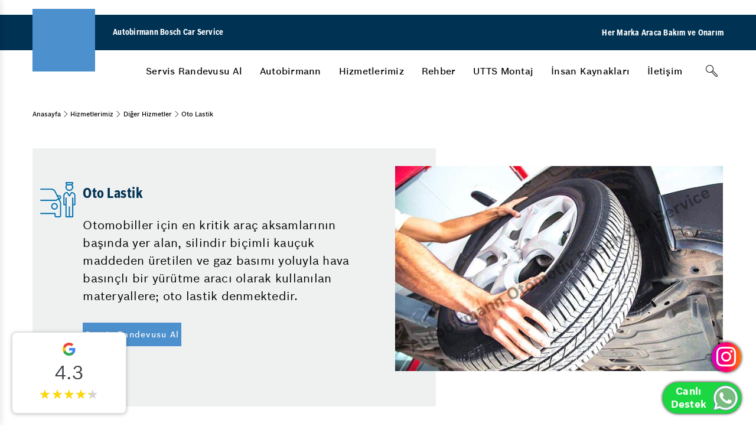

--- FILE ---
content_type: text/html; charset=utf-8
request_url: https://www.autobirmannbcs.com/oto-lastik/
body_size: 30059
content:

<!DOCTYPE html>
<html lang="tr-TR" class="no-js" data-dc-app="">
<head><title>
	Üsküdar Oto Lastik, Üsküdar Lastikçi | Autobirmann
</title>
<meta name="Description" content="Autobirmann Bosch Car Service - Üsküdar oto lastik servisi, Libadiye, İstanbul oto lastik işlemleriniz için servisimizde lastik tamiri ve değişimi yaptırabilirsiniz.">
<meta name="google-site-verification" content="0rm0BTGlRFFLnSOgiUI41YMyVwLQ0djek2sYcM_vnIc" /><link rel="shortcut icon" href="/Uploads/GenelResim/favicon.ico" />

    <link rel="alternate" hreflang="tr-TR" href="https://www.autobirmannbcs.com/oto-lastik/" />

    <meta charset="utf-8" /><meta http-equiv="X-UA-Compatible" content="IE=edge" /><meta name="viewport" content="width=device-width, initial-scale=1" /><meta http-equiv="cleartype" content="on" /><link href="https://cdn.bcsdigital360.com/assets/css/Bosch.css" rel="stylesheet" /><link href="https://cdn.bcsdigital360.com/assets/css/BoschFont.css" rel="stylesheet" /><link rel="stylesheet" type="text/css" href="https://cdn.bcsdigital360.com/assets/css/pagination.css" /><link rel="stylesheet" type="text/css" href="https://cdn.bcsdigital360.com/assets/css/jqtransform.css" /><link rel="stylesheet" type="text/css" href="https://cdn.bcsdigital360.com/assets/fancybox2/jquery.fancybox.css" /><link rel="stylesheet" href="https://cdn.bcsdigital360.com/assets/css/Element.css" />
 
    <link rel="canonical" href="https://www.autobirmannbcs.com/oto-lastik/" />
	
	<link rel="stylesheet" href="https://cdn.bcsdigital360.com/assets/css/commentStyle.css" /><! Google Tag Manager >
<script>(function(w,d,s,l,i){w[l]=w[l]||[];w[l].push({'gtm.start':
new Date().getTime(),event:'gtm.js'});var f=d.getElementsByTagName(s)[0],
j=d.createElement(s),dl=l!='dataLayer'?'&l='+l:'';j.async=true;j.src=
'https://www.googletagmanager.com/gtm.js?id='+i+dl;f.parentNode.insertBefore(j,f);
})(window,document,'script','dataLayer','GTM-P7ZV787');</script>
<! End Google Tag Manager ></head>
<body data-event-bubbling="">
    <! Google Tag Manager (noscript) >
<noscript><iframe src="https://www.googletagmanager.com/ns.html?id=GTM-P7ZV787"
height="0" width="0" style="display:none;visibility:hidden"></iframe></noscript>
<! End Google Tag Manager (noscript) >
   
      <form method="post" action="./" id="aspnetForm">
<div class="aspNetHidden">
<input type="hidden" name="__VIEWSTATE" id="__VIEWSTATE" value="/[base64]////[base64]////8PZAIEDxUEDy9oaXptZXRsZXJpbWl6Lw1IaXptZXRsZXJpbWl6AA1IaXptZXRsZXJpbWl6ZAICD2QWBGYPFQQIL3JlaGJlci8GUmVoYmVyAAZSZWhiZXJkAgEPFgIfAmcWBgIBDxYCHwJoFgICAQ8WAh8BAv////[base64]/[base64]/EsSBOZWRlbiBZYW5hcj8AGkFCUyBJxZ/EscSfxLEgTmVkZW4gWWFuYXI/[base64]/[base64]/EsWzEsXI/[base64]/////w9kAgMPFgIfAmgWAgIBDxYCHwEC/////w9kAgQPFQQNL3V0dHMtbW9udGFqLwtVVFRTIE1vbnRhagALVVRUUyBNb250YWpkAgQPZBYEZg8VBBIvaW5zYW4ta2F5bmFrbGFyaS8SxLBuc2FuIEtheW5ha2xhcsSxABLEsG5zYW4gS2F5bmFrbGFyxLFkAgEPFgIfAmgWBgIBDxYCHwJoFgICAQ8WAh8BAv////8PZAIDDxYCHwJoFgICAQ8WAh8BAv////8PZAIEDxUEEi9pbnNhbi1rYXluYWtsYXJpLxLEsG5zYW4gS2F5bmFrbGFyxLEAEsSwbnNhbiBLYXluYWtsYXLEsWQCBQ9kFgRmDxUEDS9iaXplLXVsYXNpbi8KxLBsZXRpxZ9pbQAKxLBsZXRpxZ9pbWQCAQ8WAh8CaBYGAgEPFgIfAmgWAgIBDxYCHwEC/////w9kAgMPFgIfAmgWAgIBDxYCHwEC/////[base64]////[base64]////8PZAICDxUEDy9oaXptZXRsZXJpbWl6Lw1IaXptZXRsZXJpbWl6AA1IaXptZXRsZXJpbWl6ZAICD2QWBGYPFQQPaHJlZj0nL3JlaGJlci8nBlJlaGJlcgAGUmVoYmVyZAIBDxYCHwJnFgZmDxUBBlJlaGJlcmQCAQ8WAh8CaBYEAgEPFgIfAQL/////[base64]/[base64]/EscSfxLEgTmVkZW4gWWFuYXI/[base64]/[base64]/EsWzEsXI/[base64]/////w9kAgIPFQQNL3V0dHMtbW9udGFqLwtVVFRTIE1vbnRhagALVVRUUyBNb250YWpkAgMPFgIfAmgWBAIBDxYCHwEC/////[base64]////8PZAICDxUEEi9pbnNhbi1rYXluYWtsYXJpLxLEsG5zYW4gS2F5bmFrbGFyxLEAEsSwbnNhbiBLYXluYWtsYXLEsWQCAw8WAh8CaBYEAgEPFgIfAQL/////[base64]/////D2QCAg8VBA0vYml6ZS11bGFzaW4vCsSwbGV0acWfaW0ACsSwbGV0acWfaW1kAgMPFgIfAmgWBAIBDxYCHwEC/////[base64]/[base64]/[base64]/[base64]/[base64]/[base64]/[base64]/[base64]/En3J1ZGFuIGV0a2lsZXIuIEFuY2FrLCBidSBtw7zFn8O8cmxlciB6YW1hbiBpw6dpbmRlIGHFn8SxbmFiaWxpciB2ZXlhIGFyxLF6YWxhbmFiaWxpci4gTcO8xZ/DvHIgYXLEsXphbGFyxLEsIGdlbmVsbGlrbGUgYmVsaXJnaW4gYmVsaXJ0aWxlcmxlIGtlbmRpbmkgZ8O2c3RlcmlyIHZlIGJ1IGJlbGlydGlsZXJpbiBlcmtlbiB0ZcWfaGlzaSwgYXJhY8SxbsSxesSxbiBzYcSfbMSxxJ/EsSBpw6dpbiBiw7x5w7xrIMO2bmVtIHRhxZ/EsXIuIEJ1IHlhesSxbcSxemRhLCDDp2XFn2l0bGkgbcO8xZ/DvHIgYXLEsXphbGFyxLEuLi4PL211c3VyLWFyaXphc2kvEk3DvMWfw7xyIEFyxLF6YXPEsQBkAgEPFQUSTcO8xZ/[base64]/DvHJsZXIgYXJhY8SxbiBwZXJmb3JtYW5zxLFuxLEsIGfDvHZlbmxpxJ9pbmkgdmUgeWFrxLF0IHZlcmltbGlsacSfaW5pIGRvxJ9ydWRhbiBldGtpbGVyLiBBbmNhaywgYnUgbcO8xZ/DvHJsZXIgemFtYW4gacOnaW5kZSBhxZ/[base64]/[base64]/[base64]/[base64]/[base64]/tD1E/WrlFPgJ2uJA=" />
</div>

<div class="aspNetHidden">

	<input type="hidden" name="__VIEWSTATEGENERATOR" id="__VIEWSTATEGENERATOR" value="38B27DD3" />
</div>
       
        <input type="hidden" name="ctl00$lhdmrecordId" id="ctl00_lhdmrecordId" value="0" />
        <input type="hidden" name="ctl00$lhdmcatId" id="ctl00_lhdmcatId" value="99" />
        <input type="hidden" name="ctl00$lhdmtitle" id="ctl00_lhdmtitle" value="Oto Lastik" />
  
        <div class="page-edge">

            <header class="module-header-bcs" data-plugin="moduleHeaderDesktop">
                <div class="header-top"></div>

                <div class="header-main">
                    <div class="container-fluid">
                        <div class="header-wrapper">
                            <div class="logo-claim-wrapper">
                                <a href="/" title=""><div class="logo"><div class="module-image"><img  alt="" src="https://website.bcsdigital360.com/Uploads/GenelResim/bosch-service-logo-main.svg"></div></div></a>
                                <div class="claim"><span>Autobirmann Bosch Car Service</span></div>
                            </div>
                            <div class="header-right-button">
                                <div class="claim">
                                    <span>Her Marka Araca Bakım ve Onarım</span>
                                </div>
                                <!--<a href="/randevu-al/" title="Randevu Al">Randevu Al</a>-->
                            </div>
                        </div>
                    </div>
                </div>

                <div class="header-bottom">
                    <div class="container-fluid">
                        <div class="header-wrapper">
                            <nav class="main-nav" role="navigation">

                                <ul class="nav-menu" role="menu">
									<li class="menu-btn" role="menuitem">
										<a class="menu-link" href="/AppointmentBosch.aspx" title="Servis Randevusu Al">Servis Randevusu Al</a>
                                    </li>
									
                                    
                                        <li class="menu-btn" role="menuitem">
                                            <a class="menu-link" href='javascript:;' title='Autobirmann' >Autobirmann</a>
                                            <div id="ctl00_rptustmenu_ctl00_pnlacilir" class="header-nav">
                                                <div class="border-wrapper">
                                                    <div class="container-fluid">
                                                        <div class="nav-list-wrapper">

                                                            

                                                            <div id="ctl00_rptustmenu_ctl00_pnlduzacilir" class="side__menu__grid_2">
                                                                
                                                                    <div class="list-wrapper">
                                                                        <ul class="nav-list">
                                                                            <li class="head-item">
                                                                                <a class="head-item"  href='/autobirmann-otomotiv-hakkinda.html' title='Hakkımızda' >Hakkımızda</a>
                                                                            </li>
                                                                        </ul>
                                                                    </div>
                                                                
                                                                    <div class="list-wrapper">
                                                                        <ul class="nav-list">
                                                                            <li class="head-item">
                                                                                <a class="head-item"  href='/autobirmann-otomotiv/is-emri-surecimiz.html' title='İş Emri Sürecimiz' >İş Emri Sürecimiz</a>
                                                                            </li>
                                                                        </ul>
                                                                    </div>
                                                                
                                                                    <div class="list-wrapper">
                                                                        <ul class="nav-list">
                                                                            <li class="head-item">
                                                                                <a class="head-item"  href='/insan-kaynaklari/' title='İnsan Kaynakları' >İnsan Kaynakları</a>
                                                                            </li>
                                                                        </ul>
                                                                    </div>
                                                                
                                                                    <div class="list-wrapper">
                                                                        <ul class="nav-list">
                                                                            <li class="head-item">
                                                                                <a class="head-item"  href='/lider-sirketlerle-is-birlikleri/' title='Lider Şirketlerle İş Birlikleri' >Lider Şirketlerle İş Birlikleri</a>
                                                                            </li>
                                                                        </ul>
                                                                    </div>
                                                                
                                                                    <div class="list-wrapper">
                                                                        <ul class="nav-list">
                                                                            <li class="head-item">
                                                                                <a class="head-item"  href='/kalite-yonetimi/' title='Kalite Yönetimi' >Kalite Yönetimi</a>
                                                                            </li>
                                                                        </ul>
                                                                    </div>
                                                                
                                                                    <div class="list-wrapper">
                                                                        <ul class="nav-list">
                                                                            <li class="head-item">
                                                                                <a class="head-item"  href='/hizmet-sozumuz/' title='Hizmet Sözümüz' >Hizmet Sözümüz</a>
                                                                            </li>
                                                                        </ul>
                                                                    </div>
                                                                
                                                            </div>

                                                            <div class="overview-wrapper"><a href='/autobirmann-otomotiv-hakkinda.html' title='Autobirmann'  class=" link-btn">Autobirmann</a></div>
                                                        </div>
                                                    </div>
                                                </div>
                                            </div>
                                        </li>
                                    
                                        <li class="menu-btn" role="menuitem">
                                            <a class="menu-link" href='/hizmetlerimiz/' title='Hizmetlerimiz' >Hizmetlerimiz</a>
                                            <div id="ctl00_rptustmenu_ctl01_pnlacilir" class="header-nav">
                                                <div class="border-wrapper">
                                                    <div class="container-fluid">
                                                        <div class="nav-list-wrapper">

                                                            <div id="ctl00_rptustmenu_ctl01_pnlkurumsalacilir" class="side__menu__grid">
                                                                
                                                                    <div class="list-wrapper with-icon">
                                                                        <i class="icon icon-bcs_inspection"></i>
                                                                        <ul id="ctl00_rptustmenu_ctl01_rptaltmenukurumsal_ctl00_pnlaltmenuhizmetler" class="nav-list">
                                                                            <li class="head-item"><a class="head-item" href='/oto-muayene-ve-bakim/' title='Oto Muayene ve Bakım' >Oto Muayene ve Bakım</a></li>
                                                                            
                                                                                <li><a  href='/arac-bakim-onarim/' title='Araç Bakım & Onarım' >Araç Bakım & Onarım</a></li>
                                                                            
                                                                                <li><a  href='/periyodik-bakim/' title='Periyodik Bakım' >Periyodik Bakım</a></li>
                                                                            
                                                                                <li><a  href='/bahar-bakimi/' title='Bahar Bakımı' >Bahar Bakımı</a></li>
                                                                            
                                                                                <li><a  href='/kis-bakimi/' title='Kış Bakımı' >Kış Bakımı</a></li>
                                                                            
                                                                                <li><a  href='/araba-silecegi/' title='Araba Sileceği ' >Araba Sileceği </a></li>
                                                                            
                                                                        </ul>
                                                                    </div>
                                                                
                                                                    <div class="list-wrapper with-icon">
                                                                        <i class="icon icon-bcs_light"></i>
                                                                        <ul id="ctl00_rptustmenu_ctl01_rptaltmenukurumsal_ctl01_pnlaltmenuhizmetler" class="nav-list">
                                                                            <li class="head-item"><a class="head-item" href='/arac-aydinlatma-sistemleri/' title='Araç Aydınlatma Sistemleri' >Araç Aydınlatma Sistemleri</a></li>
                                                                            
                                                                                <li><a  href='/arac-dis-aydinlatma/' title='Araç Dış Aydınlatma' >Araç Dış Aydınlatma</a></li>
                                                                            
                                                                                <li><a  href='/arac-ici-aydinlatma/' title='Araç İçi Aydınlatma' >Araç İçi Aydınlatma</a></li>
                                                                            
                                                                                <li><a  href='/arac-led-aydinlatma/' title='Araç LED Aydınlatma' >Araç LED Aydınlatma</a></li>
                                                                            
                                                                        </ul>
                                                                    </div>
                                                                
                                                                    <div class="list-wrapper with-icon">
                                                                        <i class="icon icon-bcs_brake"></i>
                                                                        <ul id="ctl00_rptustmenu_ctl01_rptaltmenukurumsal_ctl02_pnlaltmenuhizmetler" class="nav-list">
                                                                            <li class="head-item"><a class="head-item" href='/arac-emniyet-sistemleri/' title='Araç Emniyet Sistemleri' >Araç Emniyet Sistemleri</a></li>
                                                                            
                                                                                <li><a  href='/fren-inovasyonlari/' title='Fren İnovasyonları' >Fren İnovasyonları</a></li>
                                                                            
                                                                                <li><a  href='/fren-onarimi/' title='Fren Onarımı' >Fren Onarımı</a></li>
                                                                            
                                                                        </ul>
                                                                    </div>
                                                                
                                                                    <div class="list-wrapper with-icon">
                                                                        <img src="/Uploads/GenelResim/elektrik-19719.png"  alt="Oto Elektrik" class="" style="width: 45px; height: 45px; ">
                                                                        <ul id="ctl00_rptustmenu_ctl01_rptaltmenukurumsal_ctl03_pnlaltmenuhizmetler" class="nav-list">
                                                                            <li class="head-item"><a class="head-item" href='/oto-elektrik/' title='Oto Elektrik' >Oto Elektrik</a></li>
                                                                            
                                                                                <li><a  href='/bilgisayarli-ariza-tespiti/' title='Bilgisayarlı Arıza Tespiti' >Bilgisayarlı Arıza Tespiti</a></li>
                                                                            
                                                                                <li><a  href='/elektronik-ariza-tespiti/' title='Elektronik Arıza Tespiti' >Elektronik Arıza Tespiti</a></li>
                                                                            
                                                                        </ul>
                                                                    </div>
                                                                
                                                                    <div class="list-wrapper with-icon">
                                                                        <img src="/Uploads/GenelResim/vale-hizmetleri-78148.png"  alt="Diğer Hizmetler" class="" style="width: 45px; height: 45px; ">
                                                                        <ul id="ctl00_rptustmenu_ctl01_rptaltmenukurumsal_ctl04_pnlaltmenuhizmetler" class="nav-list">
                                                                            <li class="head-item"><a class="head-item" href='/diger-hizmetler/' title='Diğer Hizmetler' >Diğer Hizmetler</a></li>
                                                                            
                                                                                <li><a  href='/arac-klima/' title='Araç Klima' >Araç Klima</a></li>
                                                                            
                                                                                <li><a  href='/oto-lastik/' title='Oto Lastik' >Oto Lastik</a></li>
                                                                            
                                                                                <li><a  href='/oto-cam-filmi/' title='Oto Cam Filmi' >Oto Cam Filmi</a></li>
                                                                            
                                                                                <li><a  href='/tramer-kaydi/' title='Tramer Kaydı ' >Tramer Kaydı </a></li>
                                                                            
                                                                                <li><a  href='/vale/' title='Vale' >Vale</a></li>
                                                                            
                                                                        </ul>
                                                                    </div>
                                                                
                                                                    <div class="list-wrapper with-icon">
                                                                        <img src="/Uploads/GenelResim/car-care-76947.png"  alt="Car Care" class="" style="width: 45px; height: 45px; ">
                                                                        <ul id="ctl00_rptustmenu_ctl01_rptaltmenukurumsal_ctl05_pnlaltmenuhizmetler" class="nav-list">
                                                                            <li class="head-item"><a class="head-item" href='/car-care/' title='Car Care' >Car Care</a></li>
                                                                            
                                                                                <li><a  href='/seramik-kaplama/' title='Seramik Kaplama' >Seramik Kaplama</a></li>
                                                                            
                                                                                <li><a  href='/arac-kaplama/' title='Araç Kaplama' >Araç Kaplama</a></li>
                                                                            
                                                                                <li><a  href='/boya-koruma/' title='Boya Koruma' >Boya Koruma</a></li>
                                                                            
                                                                                <li><a  href='/oto-kuafor/' title='Oto Kuaför' >Oto Kuaför</a></li>
                                                                            
                                                                        </ul>
                                                                    </div>
                                                                
                                                                    <div class="list-wrapper with-icon">
                                                                        <img src="/Uploads/GenelResim/oto-boya-86469-30028.png"  alt="Araç Kaporta" class="" style="width: 45px; height: 45px; ">
                                                                        <ul id="ctl00_rptustmenu_ctl01_rptaltmenukurumsal_ctl06_pnlaltmenuhizmetler" class="nav-list">
                                                                            <li class="head-item"><a class="head-item" href='/arac-kaporta/' title='Araç Kaporta' >Araç Kaporta</a></li>
                                                                            
                                                                                <li><a  href='/oto-boya/' title='Oto Boya' >Oto Boya</a></li>
                                                                            
                                                                                <li><a  href='/pasta-cila/' title='Pasta Cila' >Pasta Cila</a></li>
                                                                            
                                                                                <li><a  href='/gocuk-duzeltme/' title='Göçük Düzeltme' >Göçük Düzeltme</a></li>
                                                                            
                                                                        </ul>
                                                                    </div>
                                                                
                                                                    <div class="list-wrapper with-icon">
                                                                        <i class="icon icon-bcs_engine"></i>
                                                                        <ul id="ctl00_rptustmenu_ctl01_rptaltmenukurumsal_ctl07_pnlaltmenuhizmetler" class="nav-list">
                                                                            <li class="head-item"><a class="head-item" href='/motor-tamir-ve-bakim/' title='Motor Tamir ve Bakım' >Motor Tamir ve Bakım</a></li>
                                                                            
                                                                                <li><a  href='/yag-filtre-degisimi/' title='Yağ & Filtre Değişimi' >Yağ & Filtre Değişimi</a></li>
                                                                            
                                                                        </ul>
                                                                    </div>
                                                                
                                                                    <div class="list-wrapper with-icon">
                                                                        <i class="İcon Class Tag : icon icon-bcs_electronic"></i>
                                                                        <ul id="ctl00_rptustmenu_ctl01_rptaltmenukurumsal_ctl08_pnlaltmenuhizmetler" class="nav-list">
                                                                            <li class="head-item"><a class="head-item" href='/aku/' title='Akü' >Akü</a></li>
                                                                            
                                                                                <li><a  href='/aku-kontrolu/' title='Akü Kontrolü' >Akü Kontrolü</a></li>
                                                                            
                                                                        </ul>
                                                                    </div>
                                                                
                                                            </div>

                                                            

                                                            <div class="overview-wrapper"><a href='/hizmetlerimiz/' title='Hizmetlerimiz'  class=" link-btn">Hizmetlerimiz</a></div>
                                                        </div>
                                                    </div>
                                                </div>
                                            </div>
                                        </li>
                                    
                                        <li class="menu-btn" role="menuitem">
                                            <a class="menu-link" href='/rehber/' title='Rehber' >Rehber</a>
                                            <div id="ctl00_rptustmenu_ctl02_pnlacilir" class="header-nav">
                                                <div class="border-wrapper">
                                                    <div class="container-fluid">
                                                        <div class="nav-list-wrapper">

                                                            

                                                            <div id="ctl00_rptustmenu_ctl02_pnlduzacilir" class="side__menu__grid_2">
                                                                
                                                                    <div class="list-wrapper">
                                                                        <ul class="nav-list">
                                                                            <li class="head-item">
                                                                                <a class="head-item"  href='/araba-neden-hararet-yapar/' title='Araba Neden Hararet Yapar' >Araba Neden Hararet Yapar</a>
                                                                            </li>
                                                                        </ul>
                                                                    </div>
                                                                
                                                                    <div class="list-wrapper">
                                                                        <ul class="nav-list">
                                                                            <li class="head-item">
                                                                                <a class="head-item"  href='/oksijen-sensoru-arizasi/' title='Oksijen Sensörü Arızası' >Oksijen Sensörü Arızası</a>
                                                                            </li>
                                                                        </ul>
                                                                    </div>
                                                                
                                                                    <div class="list-wrapper">
                                                                        <ul class="nav-list">
                                                                            <li class="head-item">
                                                                                <a class="head-item"  href='/otomatik-sanziman-beyni-arizasi-belirtileri/' title='Otomatik Şanzıman Beyni Arızası Belirtileri' >Otomatik Şanzıman Beyni Arızası Belirtileri</a>
                                                                            </li>
                                                                        </ul>
                                                                    </div>
                                                                
                                                                    <div class="list-wrapper">
                                                                        <ul class="nav-list">
                                                                            <li class="head-item">
                                                                                <a class="head-item"  href='/aks-arizasi-belirtileri/' title='Aks Arızası Belirtileri' >Aks Arızası Belirtileri</a>
                                                                            </li>
                                                                        </ul>
                                                                    </div>
                                                                
                                                                    <div class="list-wrapper">
                                                                        <ul class="nav-list">
                                                                            <li class="head-item">
                                                                                <a class="head-item"  href='/oto-mekanik/' title='Oto mekanik' >Oto mekanik</a>
                                                                            </li>
                                                                        </ul>
                                                                    </div>
                                                                
                                                                    <div class="list-wrapper">
                                                                        <ul class="nav-list">
                                                                            <li class="head-item">
                                                                                <a class="head-item"  href='/musur-arizasi/' title='Müşür Arızası' >Müşür Arızası</a>
                                                                            </li>
                                                                        </ul>
                                                                    </div>
                                                                
                                                                    <div class="list-wrapper">
                                                                        <ul class="nav-list">
                                                                            <li class="head-item">
                                                                                <a class="head-item"  href='/hibrit-arac-servisi/' title='Hibrit Araç Servisi' >Hibrit Araç Servisi</a>
                                                                            </li>
                                                                        </ul>
                                                                    </div>
                                                                
                                                                    <div class="list-wrapper">
                                                                        <ul class="nav-list">
                                                                            <li class="head-item">
                                                                                <a class="head-item"  href='/elektrikli-arac-servisi/' title='Elektrikli Araç Servisi' >Elektrikli Araç Servisi</a>
                                                                            </li>
                                                                        </ul>
                                                                    </div>
                                                                
                                                                    <div class="list-wrapper">
                                                                        <ul class="nav-list">
                                                                            <li class="head-item">
                                                                                <a class="head-item"  href='/helezon-yayi-arizasi/' title='Helezon Yayı Arızası' >Helezon Yayı Arızası</a>
                                                                            </li>
                                                                        </ul>
                                                                    </div>
                                                                
                                                                    <div class="list-wrapper">
                                                                        <ul class="nav-list">
                                                                            <li class="head-item">
                                                                                <a class="head-item"  href='/abs-isigi-neden-yanar/' title='ABS Işığı Neden Yanar?' >ABS Işığı Neden Yanar?</a>
                                                                            </li>
                                                                        </ul>
                                                                    </div>
                                                                
                                                                    <div class="list-wrapper">
                                                                        <ul class="nav-list">
                                                                            <li class="head-item">
                                                                                <a class="head-item"  href='/kizdirma-bujisi-arizasi/' title='Kızdırma Bujisi Arızası' >Kızdırma Bujisi Arızası</a>
                                                                            </li>
                                                                        </ul>
                                                                    </div>
                                                                
                                                                    <div class="list-wrapper">
                                                                        <ul class="nav-list">
                                                                            <li class="head-item">
                                                                                <a class="head-item"  href='/park-freni-arizasi/' title='Park Freni Arızası' >Park Freni Arızası</a>
                                                                            </li>
                                                                        </ul>
                                                                    </div>
                                                                
                                                                    <div class="list-wrapper">
                                                                        <ul class="nav-list">
                                                                            <li class="head-item">
                                                                                <a class="head-item"  href='/silecek-motoru-tamiri/' title='Silecek Motoru Tamiri' >Silecek Motoru Tamiri</a>
                                                                            </li>
                                                                        </ul>
                                                                    </div>
                                                                
                                                                    <div class="list-wrapper">
                                                                        <ul class="nav-list">
                                                                            <li class="head-item">
                                                                                <a class="head-item"  href='/mars-dinamosu-arizasi/' title='Marş Dinamosu Arızası' >Marş Dinamosu Arızası</a>
                                                                            </li>
                                                                        </ul>
                                                                    </div>
                                                                
                                                                    <div class="list-wrapper">
                                                                        <ul class="nav-list">
                                                                            <li class="head-item">
                                                                                <a class="head-item"  href='/fren-merkezi-arizasi/' title='Fren Merkezi Arızası' >Fren Merkezi Arızası</a>
                                                                            </li>
                                                                        </ul>
                                                                    </div>
                                                                
                                                                    <div class="list-wrapper">
                                                                        <ul class="nav-list">
                                                                            <li class="head-item">
                                                                                <a class="head-item"  href='/krank-sensoru-temizleme/' title='Krank Sensörü Temizleme' >Krank Sensörü Temizleme</a>
                                                                            </li>
                                                                        </ul>
                                                                    </div>
                                                                
                                                                    <div class="list-wrapper">
                                                                        <ul class="nav-list">
                                                                            <li class="head-item">
                                                                                <a class="head-item"  href='/aracin-motorunun-bittigini-nasil-anlariz/' title='Aracın motorunun bittiğini nasıl anlarız?' >Aracın motorunun bittiğini nasıl anlarız?</a>
                                                                            </li>
                                                                        </ul>
                                                                    </div>
                                                                
                                                                    <div class="list-wrapper">
                                                                        <ul class="nav-list">
                                                                            <li class="head-item">
                                                                                <a class="head-item"  href='/arabada-motor-degisirse-ne-olur/' title='Arabada motor değişirse ne olur?' >Arabada motor değişirse ne olur?</a>
                                                                            </li>
                                                                        </ul>
                                                                    </div>
                                                                
                                                                    <div class="list-wrapper">
                                                                        <ul class="nav-list">
                                                                            <li class="head-item">
                                                                                <a class="head-item"  href='/arac-akusu-ne-kadar-surede-biter/' title='Araç aküsü ne kadar sürede biter?' >Araç aküsü ne kadar sürede biter?</a>
                                                                            </li>
                                                                        </ul>
                                                                    </div>
                                                                
                                                                    <div class="list-wrapper">
                                                                        <ul class="nav-list">
                                                                            <li class="head-item">
                                                                                <a class="head-item"  href='/oto-klima-gazi-bittigi-nasil-anlasilir/' title='Oto klima gazı bittiği nasıl anlaşılır?' >Oto klima gazı bittiği nasıl anlaşılır?</a>
                                                                            </li>
                                                                        </ul>
                                                                    </div>
                                                                
                                                            </div>

                                                            <div class="overview-wrapper"><a href='/rehber/' title='Rehber'  class=" link-btn">Rehber</a></div>
                                                        </div>
                                                    </div>
                                                </div>
                                            </div>
                                        </li>
                                    
                                        <li class="menu-btn" role="menuitem">
                                            <a class="menu-link" href='/utts-montaj/' title='UTTS Montaj' >UTTS Montaj</a>
                                            
                                        </li>
                                    
                                        <li class="menu-btn" role="menuitem">
                                            <a class="menu-link" href='/insan-kaynaklari/' title='İnsan Kaynakları' >İnsan Kaynakları</a>
                                            
                                        </li>
                                    
                                        <li class="menu-btn" role="menuitem">
                                            <a class="menu-link" href='/bize-ulasin/' title='İletişim' >İletişim</a>
                                            
                                        </li>
                                    
								   
								   
								   
                                </ul>

                                <div class="header-bar-right">
                                    <div class="search-btn-wrapper">
                                        <div class="component-input-search" data-plugin="componentInputSearch">
                                            <div class="component-input form-group has-placeholder without-label" data-plugin="componentInput">
                                                <input type="text" class="form-control" name="q" value="" placeholder="" id="txtSearch" onkeydown="if(event.which || event.keyCode){if ((event.which == 13) || (event.keyCode == 13)) {document.getElementById('btnaramabutonm').click();return false;}} else {return true}; " />
                                                <i class="icon-bcs search icon-bcs_search"></i>
                                                <i class="icon-bcs close icon-bcs_close"></i>
                                            </div>
                                            <div class="module-button">
                                                <span id="btnaramabutonm" onclick="return Search()"></span>
                                                <button type="button" class="btn btn-tertiary search-trigger" aria-label="Arama" ><i class="icon icon-bcs_search"></i></button>
                                            </div>
                                        </div>
                                    </div>
                                </div>

                            </nav>
                        </div>
                    </div>
                </div>

            </header>

            <header class="module-header-bcs-mobile" data-plugin="moduleHeaderMobile">
                <div class="header-top"></div>

                <div class="header-main">
                    <div class="container-fluid">
                        <div class="header-wrapper">

                            <div class="logo-claim-wrapper">
                                <a href="/" title=""><div class="logo" title=""><div class="module-image"><img alt="" src="https://website.bcsdigital360.com/Uploads/GenelResim/bosch-service-logo-1-28392.png" /></div></div></a>
                                <div class="claim"><span>Autobirmann Bosch Car Service</span></div>
                            </div>

                            <div class="nav-trigger-wrapper">
                                <div class="module-button"><button type="button" class="btn btn-tertiary-dark-bg search-trigger" aria-label="Arama"><i class="icon icon-bcs_search"></i></button></div>
                                <div class="module-button"><button type="button" class="btn btn-tertiary-dark-bg mobile-menu-trigger"><i class="icon icon-bcs_list-view-mobile"></i><i class="icon icon-bcs_close"></i></button></div>
                            </div>

                        </div>
                    </div>
                </div>


                <div class="header-bottom">
                

                    <div class="search-wrapper">
                        <div class="component-input-search" data-plugin="componentInputSearch">
                            <div class="component-input form-group has-placeholder without-label" data-plugin="componentInput">
                                <input type="search" class="form-control"  name="q" value="" placeholder="" id="txtSearchm" onkeydown="if(event.which || event.keyCode){if ((event.which == 13) || (event.keyCode == 13)) {document.getElementById('btnaramabuton').click();return false;}} else {return true}; " />
                                <i class="icon-bcs search icon-bcs_search"  id="btnaramabuton" onclick="return Searchm()"></i>
                                <i class="icon-bcs close icon-bcs_close"></i>
                            </div>
                        </div>
                    </div>

                    <!-- Main Navigation Mobile -->
                    <nav class="navigation-mobile-container">
                        <div class="mobile-nav-screen is-active">
                            <ul class="mobile-nav-list">
								<li class="mobile-nav-list-item">
									<a href="#" onclick="window.location.href='/appointmentBosch.aspx'" title="Servis Randevusu Al" class="first-level-item has-subnav"><span>Servis Randevusu Al</span></a>
                                </li>
								
                                
                                    <li class="mobile-nav-list-item">
                                        <a href='javascript:;' title='Autobirmann'  class="first-level-item has-subnav"><span>Autobirmann</span></a>
                                        <div id="ctl00_rptustmenumobil_ctl00_pnlacilir" class="nav-item-flyout">
                                            <div class="level-back"><i class="icon-bcs icon-bcs_back-left"></i><span>Autobirmann</span></div>

                                            

                                            <ul id="ctl00_rptustmenumobil_ctl00_pnlduzacilir" class="nav-list-accordion">
                                                
                                                    <li class="nav-list-accordion-item">
                                                        <a href='/autobirmann-otomotiv-hakkinda.html' title='Hakkımızda'  class="">
                                                            <span>Hakkımızda</span>
                                                        </a>
                                                    </li>
                                                
                                                    <li class="nav-list-accordion-item">
                                                        <a href='/autobirmann-otomotiv/is-emri-surecimiz.html' title='İş Emri Sürecimiz'  class="">
                                                            <span>İş Emri Sürecimiz</span>
                                                        </a>
                                                    </li>
                                                
                                                    <li class="nav-list-accordion-item">
                                                        <a href='/insan-kaynaklari/' title='İnsan Kaynakları'  class="">
                                                            <span>İnsan Kaynakları</span>
                                                        </a>
                                                    </li>
                                                
                                                    <li class="nav-list-accordion-item">
                                                        <a href='/lider-sirketlerle-is-birlikleri/' title='Lider Şirketlerle İş Birlikleri'  class="">
                                                            <span>Lider Şirketlerle İş Birlikleri</span>
                                                        </a>
                                                    </li>
                                                
                                                    <li class="nav-list-accordion-item">
                                                        <a href='/kalite-yonetimi/' title='Kalite Yönetimi'  class="">
                                                            <span>Kalite Yönetimi</span>
                                                        </a>
                                                    </li>
                                                
                                                    <li class="nav-list-accordion-item">
                                                        <a href='/hizmet-sozumuz/' title='Hizmet Sözümüz'  class="">
                                                            <span>Hizmet Sözümüz</span>
                                                        </a>
                                                    </li>
                                                
                                                <div class="flyout-overview"><a href='/autobirmann-otomotiv-hakkinda.html' title='Autobirmann'   class=" link-btn">Autobirmann</a></div>
                                            </ul>

                                        </div>
                                    </li>
                                
                                    <li class="mobile-nav-list-item">
                                        <a href='/hizmetlerimiz/' title='Hizmetlerimiz'  class="first-level-item has-subnav"><span>Hizmetlerimiz</span></a>
                                        <div id="ctl00_rptustmenumobil_ctl01_pnlacilir" class="nav-item-flyout">
                                            <div class="level-back"><i class="icon-bcs icon-bcs_back-left"></i><span>Hizmetlerimiz</span></div>

                                            <ul id="ctl00_rptustmenumobil_ctl01_pnlkurumsalacilir" class="nav-list-accordion">
                                                
                                                    <li class="nav-list-accordion-item">
                                                        <a href='/oto-muayene-ve-bakim/' title='Oto Muayene ve Bakım'  class="has-icon has-accordion">
                                                            <i class="icon-bcs icon-bcs_inspection"></i>
                                                            <span>Oto Muayene ve Bakım</span>
                                                        </a>
                                                        <div id="ctl00_rptustmenumobil_ctl01_rptaltmenukurumsal_ctl00_pnlaltmenuhizmetler" class="accordion-item-flyout">
                                                            <ul class="accordion-flyout-list">
                                                                <li class="accordion-flyout-list-item"><a  href='/oto-muayene-ve-bakim/' title='Oto Muayene ve Bakım'  class="link-btn">Oto Muayene ve Bakım</a></li>
                                                                
                                                                    <li class="accordion-flyout-list-item"><a  href='/arac-bakim-onarim/' title='Araç Bakım & Onarım'  class="link-btn">Araç Bakım & Onarım</a></li>
                                                                
                                                                    <li class="accordion-flyout-list-item"><a  href='/periyodik-bakim/' title='Periyodik Bakım'  class="link-btn">Periyodik Bakım</a></li>
                                                                
                                                                    <li class="accordion-flyout-list-item"><a  href='/bahar-bakimi/' title='Bahar Bakımı'  class="link-btn">Bahar Bakımı</a></li>
                                                                
                                                                    <li class="accordion-flyout-list-item"><a  href='/kis-bakimi/' title='Kış Bakımı'  class="link-btn">Kış Bakımı</a></li>
                                                                
                                                                    <li class="accordion-flyout-list-item"><a  href='/araba-silecegi/' title='Araba Sileceği '  class="link-btn">Araba Sileceği </a></li>
                                                                
                                                            </ul>
                                                        </div>
                                                    </li>
                                                
                                                    <li class="nav-list-accordion-item">
                                                        <a href='/arac-aydinlatma-sistemleri/' title='Araç Aydınlatma Sistemleri'  class="has-icon has-accordion">
                                                            <i class="icon-bcs icon-bcs_light"></i>
                                                            <span>Araç Aydınlatma Sistemleri</span>
                                                        </a>
                                                        <div id="ctl00_rptustmenumobil_ctl01_rptaltmenukurumsal_ctl01_pnlaltmenuhizmetler" class="accordion-item-flyout">
                                                            <ul class="accordion-flyout-list">
                                                                <li class="accordion-flyout-list-item"><a  href='/arac-aydinlatma-sistemleri/' title='Araç Aydınlatma Sistemleri'  class="link-btn">Araç Aydınlatma Sistemleri</a></li>
                                                                
                                                                    <li class="accordion-flyout-list-item"><a  href='/arac-dis-aydinlatma/' title='Araç Dış Aydınlatma'  class="link-btn">Araç Dış Aydınlatma</a></li>
                                                                
                                                                    <li class="accordion-flyout-list-item"><a  href='/arac-ici-aydinlatma/' title='Araç İçi Aydınlatma'  class="link-btn">Araç İçi Aydınlatma</a></li>
                                                                
                                                                    <li class="accordion-flyout-list-item"><a  href='/arac-led-aydinlatma/' title='Araç LED Aydınlatma'  class="link-btn">Araç LED Aydınlatma</a></li>
                                                                
                                                            </ul>
                                                        </div>
                                                    </li>
                                                
                                                    <li class="nav-list-accordion-item">
                                                        <a href='/arac-emniyet-sistemleri/' title='Araç Emniyet Sistemleri'  class="has-icon has-accordion">
                                                            <i class="icon-bcs icon-bcs_brake"></i>
                                                            <span>Araç Emniyet Sistemleri</span>
                                                        </a>
                                                        <div id="ctl00_rptustmenumobil_ctl01_rptaltmenukurumsal_ctl02_pnlaltmenuhizmetler" class="accordion-item-flyout">
                                                            <ul class="accordion-flyout-list">
                                                                <li class="accordion-flyout-list-item"><a  href='/arac-emniyet-sistemleri/' title='Araç Emniyet Sistemleri'  class="link-btn">Araç Emniyet Sistemleri</a></li>
                                                                
                                                                    <li class="accordion-flyout-list-item"><a  href='/fren-inovasyonlari/' title='Fren İnovasyonları'  class="link-btn">Fren İnovasyonları</a></li>
                                                                
                                                                    <li class="accordion-flyout-list-item"><a  href='/fren-onarimi/' title='Fren Onarımı'  class="link-btn">Fren Onarımı</a></li>
                                                                
                                                            </ul>
                                                        </div>
                                                    </li>
                                                
                                                    <li class="nav-list-accordion-item">
                                                        <a href='/oto-elektrik/' title='Oto Elektrik'  class="has-icon has-accordion">
                                                            <img src="/Uploads/GenelResim/elektrik-19719.png"  alt="Oto Elektrik" class="icon-bcs" style="width: 45px; height: 45px; ">
                                                            <span>Oto Elektrik</span>
                                                        </a>
                                                        <div id="ctl00_rptustmenumobil_ctl01_rptaltmenukurumsal_ctl03_pnlaltmenuhizmetler" class="accordion-item-flyout">
                                                            <ul class="accordion-flyout-list">
                                                                <li class="accordion-flyout-list-item"><a  href='/oto-elektrik/' title='Oto Elektrik'  class="link-btn">Oto Elektrik</a></li>
                                                                
                                                                    <li class="accordion-flyout-list-item"><a  href='/bilgisayarli-ariza-tespiti/' title='Bilgisayarlı Arıza Tespiti'  class="link-btn">Bilgisayarlı Arıza Tespiti</a></li>
                                                                
                                                                    <li class="accordion-flyout-list-item"><a  href='/elektronik-ariza-tespiti/' title='Elektronik Arıza Tespiti'  class="link-btn">Elektronik Arıza Tespiti</a></li>
                                                                
                                                            </ul>
                                                        </div>
                                                    </li>
                                                
                                                    <li class="nav-list-accordion-item">
                                                        <a href='/diger-hizmetler/' title='Diğer Hizmetler'  class="has-icon has-accordion">
                                                            <img src="/Uploads/GenelResim/vale-hizmetleri-78148.png"  alt="Diğer Hizmetler" class="icon-bcs" style="width: 45px; height: 45px; ">
                                                            <span>Diğer Hizmetler</span>
                                                        </a>
                                                        <div id="ctl00_rptustmenumobil_ctl01_rptaltmenukurumsal_ctl04_pnlaltmenuhizmetler" class="accordion-item-flyout">
                                                            <ul class="accordion-flyout-list">
                                                                <li class="accordion-flyout-list-item"><a  href='/diger-hizmetler/' title='Diğer Hizmetler'  class="link-btn">Diğer Hizmetler</a></li>
                                                                
                                                                    <li class="accordion-flyout-list-item"><a  href='/arac-klima/' title='Araç Klima'  class="link-btn">Araç Klima</a></li>
                                                                
                                                                    <li class="accordion-flyout-list-item"><a  href='/oto-lastik/' title='Oto Lastik'  class="link-btn">Oto Lastik</a></li>
                                                                
                                                                    <li class="accordion-flyout-list-item"><a  href='/oto-cam-filmi/' title='Oto Cam Filmi'  class="link-btn">Oto Cam Filmi</a></li>
                                                                
                                                                    <li class="accordion-flyout-list-item"><a  href='/tramer-kaydi/' title='Tramer Kaydı '  class="link-btn">Tramer Kaydı </a></li>
                                                                
                                                                    <li class="accordion-flyout-list-item"><a  href='/vale/' title='Vale'  class="link-btn">Vale</a></li>
                                                                
                                                            </ul>
                                                        </div>
                                                    </li>
                                                
                                                    <li class="nav-list-accordion-item">
                                                        <a href='/car-care/' title='Car Care'  class="has-icon has-accordion">
                                                            <img src="/Uploads/GenelResim/car-care-76947.png"  alt="Car Care" class="icon-bcs" style="width: 45px; height: 45px; ">
                                                            <span>Car Care</span>
                                                        </a>
                                                        <div id="ctl00_rptustmenumobil_ctl01_rptaltmenukurumsal_ctl05_pnlaltmenuhizmetler" class="accordion-item-flyout">
                                                            <ul class="accordion-flyout-list">
                                                                <li class="accordion-flyout-list-item"><a  href='/car-care/' title='Car Care'  class="link-btn">Car Care</a></li>
                                                                
                                                                    <li class="accordion-flyout-list-item"><a  href='/seramik-kaplama/' title='Seramik Kaplama'  class="link-btn">Seramik Kaplama</a></li>
                                                                
                                                                    <li class="accordion-flyout-list-item"><a  href='/arac-kaplama/' title='Araç Kaplama'  class="link-btn">Araç Kaplama</a></li>
                                                                
                                                                    <li class="accordion-flyout-list-item"><a  href='/boya-koruma/' title='Boya Koruma'  class="link-btn">Boya Koruma</a></li>
                                                                
                                                                    <li class="accordion-flyout-list-item"><a  href='/oto-kuafor/' title='Oto Kuaför'  class="link-btn">Oto Kuaför</a></li>
                                                                
                                                            </ul>
                                                        </div>
                                                    </li>
                                                
                                                    <li class="nav-list-accordion-item">
                                                        <a href='/arac-kaporta/' title='Araç Kaporta'  class="has-icon has-accordion">
                                                            <img src="/Uploads/GenelResim/oto-boya-86469-30028.png"  alt="Araç Kaporta" class="icon-bcs" style="width: 45px; height: 45px; ">
                                                            <span>Araç Kaporta</span>
                                                        </a>
                                                        <div id="ctl00_rptustmenumobil_ctl01_rptaltmenukurumsal_ctl06_pnlaltmenuhizmetler" class="accordion-item-flyout">
                                                            <ul class="accordion-flyout-list">
                                                                <li class="accordion-flyout-list-item"><a  href='/arac-kaporta/' title='Araç Kaporta'  class="link-btn">Araç Kaporta</a></li>
                                                                
                                                                    <li class="accordion-flyout-list-item"><a  href='/oto-boya/' title='Oto Boya'  class="link-btn">Oto Boya</a></li>
                                                                
                                                                    <li class="accordion-flyout-list-item"><a  href='/pasta-cila/' title='Pasta Cila'  class="link-btn">Pasta Cila</a></li>
                                                                
                                                                    <li class="accordion-flyout-list-item"><a  href='/gocuk-duzeltme/' title='Göçük Düzeltme'  class="link-btn">Göçük Düzeltme</a></li>
                                                                
                                                            </ul>
                                                        </div>
                                                    </li>
                                                
                                                    <li class="nav-list-accordion-item">
                                                        <a href='/motor-tamir-ve-bakim/' title='Motor Tamir ve Bakım'  class="has-icon has-accordion">
                                                            <i class="icon-bcs icon-bcs_engine"></i>
                                                            <span>Motor Tamir ve Bakım</span>
                                                        </a>
                                                        <div id="ctl00_rptustmenumobil_ctl01_rptaltmenukurumsal_ctl07_pnlaltmenuhizmetler" class="accordion-item-flyout">
                                                            <ul class="accordion-flyout-list">
                                                                <li class="accordion-flyout-list-item"><a  href='/motor-tamir-ve-bakim/' title='Motor Tamir ve Bakım'  class="link-btn">Motor Tamir ve Bakım</a></li>
                                                                
                                                                    <li class="accordion-flyout-list-item"><a  href='/yag-filtre-degisimi/' title='Yağ & Filtre Değişimi'  class="link-btn">Yağ & Filtre Değişimi</a></li>
                                                                
                                                            </ul>
                                                        </div>
                                                    </li>
                                                
                                                    <li class="nav-list-accordion-item">
                                                        <a href='/aku/' title='Akü'  class="has-icon has-accordion">
                                                            <i class="İcon Class Tag Mobil : icon-bcs icon icon-bcs_electronic"></i>
                                                            <span>Akü</span>
                                                        </a>
                                                        <div id="ctl00_rptustmenumobil_ctl01_rptaltmenukurumsal_ctl08_pnlaltmenuhizmetler" class="accordion-item-flyout">
                                                            <ul class="accordion-flyout-list">
                                                                <li class="accordion-flyout-list-item"><a  href='/aku/' title='Akü'  class="link-btn">Akü</a></li>
                                                                
                                                                    <li class="accordion-flyout-list-item"><a  href='/aku-kontrolu/' title='Akü Kontrolü'  class="link-btn">Akü Kontrolü</a></li>
                                                                
                                                            </ul>
                                                        </div>
                                                    </li>
                                                
                                                <div class="flyout-overview"><a href='/hizmetlerimiz/' title='Hizmetlerimiz'   class=" link-btn">Hizmetlerimiz</a></div>
                                            </ul>

                                            

                                        </div>
                                    </li>
                                
                                    <li class="mobile-nav-list-item">
                                        <a href='/rehber/' title='Rehber'  class="first-level-item has-subnav"><span>Rehber</span></a>
                                        <div id="ctl00_rptustmenumobil_ctl02_pnlacilir" class="nav-item-flyout">
                                            <div class="level-back"><i class="icon-bcs icon-bcs_back-left"></i><span>Rehber</span></div>

                                            

                                            <ul id="ctl00_rptustmenumobil_ctl02_pnlduzacilir" class="nav-list-accordion">
                                                
                                                    <li class="nav-list-accordion-item">
                                                        <a href='/araba-neden-hararet-yapar/' title='Araba Neden Hararet Yapar'  class="">
                                                            <span>Araba Neden Hararet Yapar</span>
                                                        </a>
                                                    </li>
                                                
                                                    <li class="nav-list-accordion-item">
                                                        <a href='/oksijen-sensoru-arizasi/' title='Oksijen Sensörü Arızası'  class="">
                                                            <span>Oksijen Sensörü Arızası</span>
                                                        </a>
                                                    </li>
                                                
                                                    <li class="nav-list-accordion-item">
                                                        <a href='/otomatik-sanziman-beyni-arizasi-belirtileri/' title='Otomatik Şanzıman Beyni Arızası Belirtileri'  class="">
                                                            <span>Otomatik Şanzıman Beyni Arızası Belirtileri</span>
                                                        </a>
                                                    </li>
                                                
                                                    <li class="nav-list-accordion-item">
                                                        <a href='/aks-arizasi-belirtileri/' title='Aks Arızası Belirtileri'  class="">
                                                            <span>Aks Arızası Belirtileri</span>
                                                        </a>
                                                    </li>
                                                
                                                    <li class="nav-list-accordion-item">
                                                        <a href='/oto-mekanik/' title='Oto mekanik'  class="">
                                                            <span>Oto mekanik</span>
                                                        </a>
                                                    </li>
                                                
                                                    <li class="nav-list-accordion-item">
                                                        <a href='/musur-arizasi/' title='Müşür Arızası'  class="">
                                                            <span>Müşür Arızası</span>
                                                        </a>
                                                    </li>
                                                
                                                    <li class="nav-list-accordion-item">
                                                        <a href='/hibrit-arac-servisi/' title='Hibrit Araç Servisi'  class="">
                                                            <span>Hibrit Araç Servisi</span>
                                                        </a>
                                                    </li>
                                                
                                                    <li class="nav-list-accordion-item">
                                                        <a href='/elektrikli-arac-servisi/' title='Elektrikli Araç Servisi'  class="">
                                                            <span>Elektrikli Araç Servisi</span>
                                                        </a>
                                                    </li>
                                                
                                                    <li class="nav-list-accordion-item">
                                                        <a href='/helezon-yayi-arizasi/' title='Helezon Yayı Arızası'  class="">
                                                            <span>Helezon Yayı Arızası</span>
                                                        </a>
                                                    </li>
                                                
                                                    <li class="nav-list-accordion-item">
                                                        <a href='/abs-isigi-neden-yanar/' title='ABS Işığı Neden Yanar?'  class="">
                                                            <span>ABS Işığı Neden Yanar?</span>
                                                        </a>
                                                    </li>
                                                
                                                    <li class="nav-list-accordion-item">
                                                        <a href='/kizdirma-bujisi-arizasi/' title='Kızdırma Bujisi Arızası'  class="">
                                                            <span>Kızdırma Bujisi Arızası</span>
                                                        </a>
                                                    </li>
                                                
                                                    <li class="nav-list-accordion-item">
                                                        <a href='/park-freni-arizasi/' title='Park Freni Arızası'  class="">
                                                            <span>Park Freni Arızası</span>
                                                        </a>
                                                    </li>
                                                
                                                    <li class="nav-list-accordion-item">
                                                        <a href='/silecek-motoru-tamiri/' title='Silecek Motoru Tamiri'  class="">
                                                            <span>Silecek Motoru Tamiri</span>
                                                        </a>
                                                    </li>
                                                
                                                    <li class="nav-list-accordion-item">
                                                        <a href='/mars-dinamosu-arizasi/' title='Marş Dinamosu Arızası'  class="">
                                                            <span>Marş Dinamosu Arızası</span>
                                                        </a>
                                                    </li>
                                                
                                                    <li class="nav-list-accordion-item">
                                                        <a href='/fren-merkezi-arizasi/' title='Fren Merkezi Arızası'  class="">
                                                            <span>Fren Merkezi Arızası</span>
                                                        </a>
                                                    </li>
                                                
                                                    <li class="nav-list-accordion-item">
                                                        <a href='/krank-sensoru-temizleme/' title='Krank Sensörü Temizleme'  class="">
                                                            <span>Krank Sensörü Temizleme</span>
                                                        </a>
                                                    </li>
                                                
                                                    <li class="nav-list-accordion-item">
                                                        <a href='/aracin-motorunun-bittigini-nasil-anlariz/' title='Aracın motorunun bittiğini nasıl anlarız?'  class="">
                                                            <span>Aracın motorunun bittiğini nasıl anlarız?</span>
                                                        </a>
                                                    </li>
                                                
                                                    <li class="nav-list-accordion-item">
                                                        <a href='/arabada-motor-degisirse-ne-olur/' title='Arabada motor değişirse ne olur?'  class="">
                                                            <span>Arabada motor değişirse ne olur?</span>
                                                        </a>
                                                    </li>
                                                
                                                    <li class="nav-list-accordion-item">
                                                        <a href='/arac-akusu-ne-kadar-surede-biter/' title='Araç aküsü ne kadar sürede biter?'  class="">
                                                            <span>Araç aküsü ne kadar sürede biter?</span>
                                                        </a>
                                                    </li>
                                                
                                                    <li class="nav-list-accordion-item">
                                                        <a href='/oto-klima-gazi-bittigi-nasil-anlasilir/' title='Oto klima gazı bittiği nasıl anlaşılır?'  class="">
                                                            <span>Oto klima gazı bittiği nasıl anlaşılır?</span>
                                                        </a>
                                                    </li>
                                                
                                                <div class="flyout-overview"><a href='/rehber/' title='Rehber'   class=" link-btn">Rehber</a></div>
                                            </ul>

                                        </div>
                                    </li>
                                
                                    <li class="mobile-nav-list-item">
                                        <a href='#' onclick="window.location.href='/utts-montaj/'" title='UTTS Montaj'  class="first-level-item has-subnav"><span>UTTS Montaj</span></a>
                                        
                                    </li>
                                
                                    <li class="mobile-nav-list-item">
                                        <a href='#' onclick="window.location.href='/insan-kaynaklari/'" title='İnsan Kaynakları'  class="first-level-item has-subnav"><span>İnsan Kaynakları</span></a>
                                        
                                    </li>
                                
                                    <li class="mobile-nav-list-item">
                                        <a href='#' onclick="window.location.href='/bize-ulasin/'" title='İletişim'  class="first-level-item has-subnav"><span>İletişim</span></a>
                                        
                                    </li>
                                
								<!--
                                <li class="randevu">
                                    <a href="#" onclick="window.location.href='/randevu-al/'" title="Randevu Al" class="first-level-item has-subnav"><span>Randevu Al</span></a>
                                </li>
								-->
								
								
                            </ul>
                        </div>
                        <div class="mobile-nav-screen"></div>
                    </nav>

                </div>

            </header>

            <!-- ContentPlaceHolder --->
            
   
    <div class="component-breadcrumb">
        <div class="container-fluid">
            <ol>
               <li><a href="/" title="Anasayfa" >Anasayfa</a></li><i class="icon-bcs icon-bcs_forward-right"></i><li><a href="/hizmetlerimiz/" title="Hizmetlerimiz" >Hizmetlerimiz</a></li><i class="icon-bcs icon-bcs_forward-right"></i><li><a href="/diger-hizmetler/" title="Diğer Hizmetler" >Diğer Hizmetler</a></li><i class="icon-bcs icon-bcs_forward-right"></i><li class="active"><a>Oto Lastik</a></li>
            </ol>
        </div>
    </div>

    <div class="page-wrapper" role="main">
        <div class="module-block"> </div>
        <div class="container-fluid">

            <div class="module-detail-stage" id="electronic_service_detail_stage">
                <div class="teaser-container">
                    
                        <div class="row teaser-block">
                            <div class="col-12">
                                <div class="component-teaser component-teaser-horizontal stage no-zoom">
                                    <div class="row highlight-gutters">
                                        <div class="col-12 col-lg-6 image-overlapping order-lg-last">
                                            <div class="image-wrapper">
                                                <div class="teaser-image">
                                                    <div class="module-image">
														<img class='lazyload' src='/Uploads/GenelResim/l_99-oto-lastik-.jpg' alt='Oto Lastik' />
														
														
                                                    </div>
                                                </div>
                                            </div>
                                        </div>
                                        <div class="col-12 col-lg-7 content-overlapping order-lg-first">
                                            <div class="content-wrapper light-bg">
                                                <div class="teaser-content teaser-content-icon">
                                                    <img src="/Uploads/GenelResim/vale-hizmetleri-78148.png"  alt="Diğer Hizmetler" class="serviceiconimg" style="width: 60px; height: 60px; ">
                                                    <h1 class="h2">Oto Lastik</h1>
                                                    <p class="copy">
														Otomobiller için en kritik araç aksamlarının başında yer alan, silindir biçimli kauçuk maddeden üretilen ve gaz basımı yoluyla hava basınçlı bir yürütme aracı olarak kullanılan materyallere; oto lastik denmektedir. 
														
														<div class="module-button" bis_skin_checked="1">
															<a class="btn btn-tertiary btn-invert" href="/AppointmentBosch.aspx" title="Servis Randevusu Al"><span class="content-text">Servis Randevusu Al</span></a>
														</div>
														
													</p>
                                                </div>
                                            </div>
                                        </div>
                                    </div>
                                </div>
                            </div>
                        </div>
                    
                </div>
            </div>

            <div class="module-accordion module-block" data-plugin="moduleAccordion" id="electronic_services_accordion">
                
                <div class="intro-text subline">
					Otomobil ve motorlu taşıt lastikleri, kullanıldıkları araçlara ve mevsimlere göre farklı özelliklere sahiptir. Özellikle mevsim ayrımı bakımından takılışında ayrıntıların önemsendiği otomobil lastikleri, oto bakım süreçlerinde periyodik bakımın en temel parçaları arasında yer almaktadır.&nbsp;
					<br />
					
					
					<style type="text/css">.custombasicgallery img{ min-width:100%; max-width:100%; } </style>
					

				</div>
				
				
                    <div class="accordion-item ">
                    <div class="item-head"><h2 class="h4">Kış lastiği Nedir?</h2></div>
                    <div class="accordion-content">
                        <div class="content">
                            <div class="row">
                                <div class="col-12">
                                    <section class="module-text" id="electronic_services_accordion_198">
									    <p>
											<div style="width: 30%;">
												
											</div>
											Kış mevsimi araç sahiplerinin oto bakım periyotları ve araç sürüş deneyimleri bakımından en fazla zorlandığı zaman dilimlerinden biridir. Öyle ki araçların mevsim şartları karşısında güvenli bir sürüş deneyimine sahip olması için sayısız işlemin uzmanlıkla gerçekleştirilmesi gerekir. Kış lastiği de <strong>oto lastik </strong>çeşitleri arasında; mevsimsel bakım için belirlenen kış bakımı süreçlerinde takılan, özel nitelikli ürünlerin adıdır. Bu lastik çeşidinin sahip olması gereken özel niteliklerden bazıları şunlardır:<br />
<ul>
	<li>
		Minimum 4mm derinlikli çentikleri olmalıdır</li>
	<li>
		Üzerinde &lsquo;&rsquo;kış lastiği&rsquo;&rsquo; ibaresi/amblemi olmalıdır</li>
	<li>
		Maksimum 5 yıl içinde üretilmiş olmalıdır</li>
	<li>
		Orijinal kış lastiği niteliklerine sahip olmalıdır</li>
</ul>
Kış lastiklerinin değişim süreçleri için periyodik bakımın tavsiye tarihi olan Kasım ayı tercih edilmelidir. Oto lastik değişimleri periyodik bakımlarla eş zamanlı olarak yapılır. Bu sayede diğer bakımların da gerçekleştiği ve lastik değişiminin yapıldığı kış ayı hazırlıkları eksiksiz olarak tamamlanmaktadır.&nbsp;
										</p>
                                    </section>
                                </div>
                            </div>
                        </div>
                    </div>
                </div>
                
                    <div class="accordion-item ">
                    <div class="item-head"><h2 class="h4">Rutin Bakımlarda Oto Lastik Değişimi</h2></div>
                    <div class="accordion-content">
                        <div class="content">
                            <div class="row">
                                <div class="col-12">
                                    <section class="module-text" id="electronic_services_accordion_199">
									    <p>
											<div style="width: 30%;">
												
											</div>
											Mevsimsel bakımlar olarak da adlandırılan rutin bakımların amacı, araçların mevsim şartlarına uygun hale getirilmesidir. Bahar, kış ve yaz bakımları olarak kategorilere ayrılan tüm bakım süreçlerinde <strong>Üsküdar&nbsp;oto lastik</strong> servisimizde<strong>,&nbsp;</strong>değişim uygulamaları yapılmaktadır. Yaz mevsiminde yaz lastiklerinin, kış mevsiminde kış lastiklerinin ve bahar aylarında da dört mevsim uyumlu lastiklerin kullanımı tercih edilmelidir. Bu sayede yol tutuş ve güvenli kullanım kriterlerinin lastikler tarafından karşılanması sağlanır.<br />
&nbsp;<br />
Otomobil bakım süreçlerinin tamamında önem arz eden lastik değişim ve bakımlarının aynı zamanda onarım kategorisi de mevcuttur. Çeşitli sebeplerle batma ya da patlama yaşanan lastiklerin onarımı oto lastik uzmanları tarafından gerçekleştirilir. Uzun ömürlü kullanım ve sürüş deneyiminin iyileştirilmesi için onarım işlemlerinin vaktinde yapılmasına ve profesyoneller tarafından yapılmasına özen gösterilmelidir.&nbsp;<strong>Üsküdar oto lastik </strong>servisi<strong>, Libadiye, İstanbul oto lastik</strong> işlemleriniz için servisimizde <strong>lastik tamiri ve değişimi</strong> yaptırabilirsiniz.
										</p>
                                    </section>
                                </div>
                            </div>
                        </div>
                    </div>
                </div>
                
                    <div class="accordion-item ">
                    <div class="item-head"><h2 class="h4">Üsküdar Lastik Mevsimlik Değişim Çalışmaları </h2></div>
                    <div class="accordion-content">
                        <div class="content">
                            <div class="row">
                                <div class="col-12">
                                    <section class="module-text" id="electronic_services_accordion_2291">
									    <p>
											<div style="width: 30%;">
												
											</div>
											<strong>Üsküdar lastik hizmetleri&nbsp;</strong>servisimizin çok dikkatle üzerinde durduğu çalışmalardan biridir. Lastiklerin mevcut durumuna bakmak, bununla beraber mevsimsel koşulları takip etmek, uzman ekiplerimizin önemli görevleri içerisinde bulunur. Mevsimlik geçişlerde uygun lastik tercihlerinin tedariki ve değişimi, araçların o döneme daha hazırlıklı olmasına yardımcı olur. Zorlu kış sürecinden önce kış lastikleri ve kış sezonu sonunda yazlık lastikler, bir aracın performansını en yüksek seviyede etkiler. Fren mesafesi ve yol tutuşu gibi hayati konularda, servisimizin sunmuş olduğu lastik modelleri iyi bir çözüm mahiyetindedir. Araçların daha yüksek performansı ve güvenli ulaşımı için, buradaki değişim hizmetlerimiz önemli bir fırsat yaratmaktadır. Lastik kalitesi güvenli yolculuk için önemlidir.&nbsp;
										</p>
                                    </section>
                                </div>
                            </div>
                        </div>
                    </div>
                </div>
                
                    <div class="accordion-item ">
                    <div class="item-head"><h2 class="h4">Üsküdar Lastik Tamiri </h2></div>
                    <div class="accordion-content">
                        <div class="content">
                            <div class="row">
                                <div class="col-12">
                                    <section class="module-text" id="electronic_services_accordion_2292">
									    <p>
											<div style="width: 30%;">
												
											</div>
											<strong>Üsküdar lastik tamiri&nbsp;</strong>hizmeti servisimizin çok dikkatli şekilde sunduğu hizmetler arasındadır. Araç lastiklerinin bazen ufak tefek hasar aldığı bilinmektedir. Basit yöntemlerle gerçekleşen tamir süreçlerinde, araçların tekrardan yüksek performanslı bir lastiğe kavuşması söz konusu olur. Araç lastiği tamiri konusunda servis olarak gelişmiş bir teknolojiye sahibiz. Pek çok hasar ve yaralanmanın giderilmesi konusunda, yüksek teknolojimiz bize önemli avantajlar sağlamaktadır. Bazen lastikleri çıkarıp atmak yerine basit bir tamir işlemi ile yıllarca kullanabilirsiniz. Üstelik bu lastikler size güven veren ve emniyetli olan bir tercih haline gelebilir. Tamir tekniklerimiz ve kullandığımız araç gereçler bizi her zaman en iyi sonuca götürmüştür.
										</p>
                                    </section>
                                </div>
                            </div>
                        </div>
                    </div>
                </div>
                
            </div>


            


            <div class="module-service-teaser module-block small" id="service_teaser_s_1">
                <div class="text-center h3">İlgili Hizmetler</div>
                <div class="teaser-container">
                    <div class="row teaser-block">
                        
                            <div class="col-6 col-md-3 teaser-equal-height">
                                <div class="component-teaser component-teaser-horizontal">
                                     <div class="row">
                                         <a class="col teaser-link-wrap"  href='/arac-kaporta/' title='Araç Kaporta' >
                                             <div class="teaser-icon"><img src="/Uploads/GenelResim/oto-boya-86469-30028.png"  alt="Araç Kaporta" class="" style="width: 100px; height: 100px; "></div>
                                             <div class="teaser-content">
                                                 <div class="h4">Araç Kaporta</div>
                                             </div>
                                         </a>
                                     </div>
                                </div>
                            </div>
                        
                            <div class="col-6 col-md-3 teaser-equal-height">
                                <div class="component-teaser component-teaser-horizontal">
                                     <div class="row">
                                         <a class="col teaser-link-wrap"  href='/oto-elektrik/' title='Oto Elektrik' >
                                             <div class="teaser-icon"><img src="/Uploads/GenelResim/elektrik-19719.png"  alt="Oto Elektrik" class="" style="width: 100px; height: 100px; "></div>
                                             <div class="teaser-content">
                                                 <div class="h4">Oto Elektrik</div>
                                             </div>
                                         </a>
                                     </div>
                                </div>
                            </div>
                        
                            <div class="col-6 col-md-3 teaser-equal-height">
                                <div class="component-teaser component-teaser-horizontal">
                                     <div class="row">
                                         <a class="col teaser-link-wrap"  href='/aku/' title='Akü' >
                                             <div class="teaser-icon"><i class="İcon Class Tag : icon icon-bcs_electronic"></i></div>
                                             <div class="teaser-content">
                                                 <div class="h4">Akü</div>
                                             </div>
                                         </a>
                                     </div>
                                </div>
                            </div>
                        
                            <div class="col-6 col-md-3 teaser-equal-height">
                                <div class="component-teaser component-teaser-horizontal">
                                     <div class="row">
                                         <a class="col teaser-link-wrap"  href='/oto-muayene-ve-bakim/' title='Oto Muayene ve Bakım' >
                                             <div class="teaser-icon"><i class="icon icon-bcs_inspection"></i></div>
                                             <div class="teaser-content">
                                                 <div class="h4">Oto Muayene ve Bakım</div>
                                             </div>
                                         </a>
                                     </div>
                                </div>
                            </div>
                        
                    </div>
                </div>
            </div>

            <div class="module-teaser-large module-block" id="teaser_large_1">
                <div class="text-center h3">İlgili Konular</div>
                <div class="teaser-container">
                    <div class="row teaser-block">
                        
                            <div class="col-12">
						      <div class="component-teaser component-teaser-horizontal component-teaser-switched">
                                   
                                    <div class="row">
                                        <div class="col-12 col-lg-6">
                                            <div class="teaser-image">
                                                <div class="module-image">
                                                    <img class='lazyload' src='/Uploads/GenelResim/l_fren-merkezi-arizasi-15305.jpg' alt='Fren Merkezi Arızası' />
                                                </div>
                                            </div>
                                        </div>
                                        <div class="col-12 col-lg-6   align-self-center">
                                            <div class="teaser-content">
                                                <div class="h3">Fren Merkezi Arızası</div>
                                                <p class="copy"></p>
                                                <a class="read-more link-btn"  href='/fren-merkezi-arizasi/' title='Fren Merkezi Arızası' >Rehbere git</a>
                                            </div>
                                        </div>
                                    </div>
                                  
                                </div>
                            </div>
                        
                            <div class="col-12">
						      <div class="component-teaser component-teaser-horizontal component-teaser-switched">
                                   
                                    <div class="row">
                                        <div class="col-12 col-lg-6 align-self-center">
                                            <div class="teaser-content">
                                                <div class="h3">Elektrikli Araç Servisi</div>
                                                <p class="copy">Üsküdar´da elektrikli araç bakımı ve onarımı için Bosch Car Servis, garantinizi koruyan profesyonel hizmetler sunuyor.</p>
                                                <a class="read-more link-btn"  href='/elektrikli-arac-servisi/' title='Elektrikli Araç Servisi' >Rehbere git</a>
                                            </div>
                                        </div>

                                        <div class="col-12 col-lg-6">
                                            <div class="teaser-image">
                                                <div class="module-image">
                                                    <img class='lazyload' src='/Uploads/GenelResim/l_1148-elektrikli-arac-servisi-1.jpg' alt='Elektrikli Araç Servisi' />
                                                </div>
                                            </div>
                                        </div>
                                    </div>
                                  
                                </div>
                            </div>
                        
                            <div class="col-12">
						      <div class="component-teaser component-teaser-horizontal component-teaser-switched">
                                   
                                    <div class="row">
                                        <div class="col-12 col-lg-6">
                                            <div class="teaser-image">
                                                <div class="module-image">
                                                    <img class='lazyload' src='/Uploads/GenelResim/l_2152-park-freni-arizasi-1.jpg' alt='Park Freni Arızası' />
                                                </div>
                                            </div>
                                        </div>
                                        <div class="col-12 col-lg-6   align-self-center">
                                            <div class="teaser-content">
                                                <div class="h3">Park Freni Arızası</div>
                                                <p class="copy">Park freni arızası belirtileri ve nedenlerine dair detayları keşfedin. Sürüş güvenliğinizi tehlikeye atmadan çözümler bulun.</p>
                                                <a class="read-more link-btn"  href='/park-freni-arizasi/' title='Park Freni Arızası' >Rehbere git</a>
                                            </div>
                                        </div>
                                    </div>
                                  
                                </div>
                            </div>
                        
                            <div class="col-12">
						      <div class="component-teaser component-teaser-horizontal component-teaser-switched">
                                   
                                    <div class="row">
                                        <div class="col-12 col-lg-6 align-self-center">
                                            <div class="teaser-content">
                                                <div class="h3">Müşür Arızası</div>
                                                <p class="copy">Araçlarda kullanılan müşürler, yani sensörler, aracınızın çeşitli sistemlerinin düzgün çalışmasını sağlayan kritik bileşenlerdir. Bu sensörler, aracın motorundan fren sistemine, yakıt sistemi ve daha birçok alana kadar geniş bir yelpazede işlev görür. Müşürler aracın performansını, güvenliğini ve yakıt verimliliğini doğrudan etkiler. Ancak, bu müşürler zaman içinde aşınabilir veya arızalanabilir. Müşür arızaları, genellikle belirgin belirtilerle kendini gösterir ve bu belirtilerin erken teşhisi, aracınızın sağlığı için büyük önem taşır. Bu yazımızda, çeşitli müşür arızaları...</p>
                                                <a class="read-more link-btn"  href='/musur-arizasi/' title='Müşür Arızası' >Rehbere git</a>
                                            </div>
                                        </div>

                                        <div class="col-12 col-lg-6">
                                            <div class="teaser-image">
                                                <div class="module-image">
                                                    <img class='lazyload' src='/Uploads/GenelResim/l_1142-musur-arizasi-1.jpg' alt='Müşür Arızası' />
                                                </div>
                                            </div>
                                        </div>
                                    </div>
                                  
                                </div>
                            </div>
                        
                    </div>
                    
                </div>
            </div>

            <input type="hidden" name="ctl00$ContentPlaceHolder1$ExpertAdvice$lhdcatId" id="ctl00_ContentPlaceHolder1_ExpertAdvice_lhdcatId" value="99" />
<input type="hidden" name="ctl00$ContentPlaceHolder1$ExpertAdvice$lhdpanelid" id="ctl00_ContentPlaceHolder1_ExpertAdvice_lhdpanelid" value="0" />

    


        </div>
    </div>
    

            <!-- ContentPlaceHolder --->

            <footer class="module-footer">
                <div class="container-fluid">

                    <div class="row">

                        
                            <div class="col-md-6 col-12">
                                <p class="h5 footer-item-headline">Hizmetlerimiz</p>
                                <div class="footer-link-list-wrapper">
                                    <ul class="footer-link-list footer-lisk-list-grid">
                                         
                                            <li><a   href='/motor-tamir-ve-bakim/' title='Motor Tamir ve Bakım' >Motor Tamir ve Bakım</a></li>
                                         
                                            <li><a   href='/bilgisayarli-ariza-tespiti/' title='Bilgisayarlı Arıza Tespiti' >Bilgisayarlı Arıza Tespiti</a></li>
                                         
                                            <li><a   href='/yag-filtre-degisimi/' title='Yağ & Filtre Değişimi' >Yağ & Filtre Değişimi</a></li>
                                         
                                            <li><a   href='/oto-muayene-ve-bakim/' title='Oto Muayene ve Bakım' >Oto Muayene ve Bakım</a></li>
                                         
                                            <li><a   href='/arac-bakim-onarim/' title='Araç Bakım & Onarım' >Araç Bakım & Onarım</a></li>
                                         
                                            <li><a   href='/periyodik-bakim/' title='Periyodik Bakım' >Periyodik Bakım</a></li>
                                         
                                            <li><a   href='/bahar-bakimi/' title='Bahar Bakımı' >Bahar Bakımı</a></li>
                                         
                                            <li><a   href='/kis-bakimi/' title='Kış Bakımı' >Kış Bakımı</a></li>
                                         
                                            <li><a   href='/arac-aydinlatma-sistemleri/' title='Araç Aydınlatma Sistemleri' >Araç Aydınlatma Sistemleri</a></li>
                                         
                                            <li><a   href='/arac-dis-aydinlatma/' title='Araç Dış Aydınlatma' >Araç Dış Aydınlatma</a></li>
                                        
                                    </ul>
                                </div>
                            </div>
                        
                            <div class="col-md-3 col-12">
                                <p class="h5 footer-item-headline">Autobirmann</p>
                                <div class="footer-link-list-wrapper">
                                    <ul class="footer-link-list ">
                                         
                                            <li><a   href='/autobirmann-otomotiv-hakkinda.html' title='Hakkımızda' >Hakkımızda</a></li>
                                         
                                            <li><a   href='/kalite-yonetimi/' title='Kalite Yönetimi' >Kalite Yönetimi</a></li>
                                         
                                            <li><a   href='/autobirmann-otomotiv/is-emri-surecimiz.html' title='İş Emri Sürecimiz' >İş Emri Sürecimiz</a></li>
                                         
                                            <li><a   href='/hizmet-sozumuz/' title='Hizmet Sözümüz' >Hizmet Sözümüz</a></li>
                                         
                                            <li><a   href='/lider-sirketlerle-is-birlikleri/' title='Lider Şirketlerle İş Birlikleri' >Lider Şirketlerle İş Birlikleri</a></li>
                                        
                                    </ul>
                                </div>
                            </div>
                        

                        <div class="col-md-3 col-12">
                            <p class="h5 footer-item-headline">Bosch Car Service</p>
                            <div class="footer-link-list-wrapper">
                                <ul class="footer-link-list">
                                    <li><a href='/bize-ulasin/' title='Bize Ulaşın'>Bize Ulaşın</a></li>
                                     
                                        <li><a rel="noopener, noreferrer, nofollow"  href='/referrer/dunyada-bosch-car-service/' title='Dünyada Bosch Car Service' target='_blank'>Dünyada Bosch Car Service</a></li>
                                     
                                        <li><a rel="noopener, noreferrer, nofollow"  href='/referrer/bosch-kurumsal/' title='Bosch Kurumsal' target='_blank'>Bosch Kurumsal</a></li>
                                     
                                        <li><a rel="noopener, noreferrer, nofollow"  href='/referrer/bosch-otomotiv-yedek-parca/' title='Bosch Otomotiv Yedek Parça' target='_blank'>Bosch Otomotiv Yedek Parça</a></li>
                                     
                                        <li><a rel="noopener, noreferrer, nofollow"  href='/referrer/bosch-mobilite-cozumleri/' title='Bosch Mobilite Çözümleri' target='_blank'>Bosch Mobilite Çözümleri</a></li>
                                    
                                </ul>
                            </div>
                        </div>

                        <div class="col-12 footer-link-list-wrapper">
                            <div class="social-wrapper">
                                
                                <a href="/referrer/instagram" aria-label="instagram" rel="noopener, noreferre, nofollow" target="_blank"><i class="icon-bcs icon-bcs_instagram"></i></a>
                                
                                <a href="/referrer/facebook" aria-label="facebook" rel="noopener, noreferre, nofollow" target="_blank"><i class="icon-bcs icon-bcs_facebook"></i></a>
                                
                                <a href="/referrer/youtube" aria-label="youtube" rel="noopener, noreferre, nofollow" target="_blank"><i class="icon-bcs icon-bcs_youtube"></i></a>
                                
                            </div>
                        </div>
                    </div>

                    <div class="row">
                        <div class="col-12">
						
							<div class="col-lg-12" >
								<iframe src="https://www.google.com/maps/embed?pb=!1m18!1m12!1m3!1d3574.9193872460983!2d29.07471450000001!3d41.015225400000006!2m3!1f0!2f0!3f0!3m2!1i1024!2i768!4f13.1!3m3!1m2!1s0x14cac871fe49b8cd%3A0xad049ea210499ceb!2sBosch%20Car%20Service%20-%20Autobirmann%20Libadiye!5e1!3m2!1str!2str!4v1746538489817!5m2!1str!2str" width="600" height="450" style="border:0;" allowfullscreen="" loading="lazy" referrerpolicy="no-referrer-when-downgrade"></iframe>
							</div>
						
                            <div class="meta-link-wrapper">
                                <span class="body2">© Autobirmann 2026, tüm haklar saklıdır</span>

                                
                                    <a    href='/bosch-bilgiler/duzenleyen'/ title='Düzenleyen' target='_blank'>Düzenleyen</a>
                                
                                    <a    href='/bosch-bilgiler/yasal-aciklama'/ title='Yasal Açıklama' >Yasal Açıklama</a>
                                
                                    <a    href='/bosch-bilgiler/gizlilik'/ title='Gizlilik Ayarları' >Gizlilik Ayarları</a>
                                
                                    <a    href='/bosch-bilgiler/kisisel-verilerin-korunmasi'/ title='Kişisel Verilerin Korunması' >Kişisel Verilerin Korunması</a>
                                

                            </div>
                        </div>
                    </div>

                </div>
            </footer>

        </div>
		
		<div class="customModal">
			<div class="customModalBody">
				<div class="close">X</div>
				<div>
                    
				</div>
			</div>
		</div>
		

        <div class="component-breakpoint">
            <div class="breakpoint breakpoint-xs d-block d-sm-none" data-breakpoint="xs"></div>
            <div class="breakpoint breakpoint-sm d-none d-sm-block d-md-none" data-breakpoint="sm"></div>
            <div class="breakpoint breakpoint-md d-none d-md-block d-lg-none" data-breakpoint="md"></div>
            <div class="breakpoint breakpoint-lg d-none d-lg-block d-xl-none" data-breakpoint="lg"></div>
            <div class="breakpoint breakpoint-xl d-none d-xl-block" data-breakpoint="xl"></div>
        </div>
		
		
		<div class="instagram-btn" onclick="window.open('/referrer/instagram')"><i class="icon-bcs icon-bcs_instagram"></i></div>
		
		
        <div class="fixed-buttons d-lg-none">
            <a href="/referrer/fastmobilphone" class="button" title="Hemen Ara" rel="noopener, noreferrer, nofollow">Hemen Ara</a>
            
            <a href="/referrer/directions?id=1"  class="button" title="Yol Tarifi" rel="noopener, noreferrer, nofollow">Yol Tarifi</a>
            
        </div>
		
		<div id="ctl00_pnlComment">
            <!-- Overlay -->
            <div class="overlay" id="overlay" onclick="closeReviewsPanel()"></div>

            <!-- Google Reviews Widget -->
            <div class="google-reviews-widget" onclick="openReviewsPanel()">
                
                    <div class="widget-content">
                        <div class="google-logo"></div>
                        <div class="rating-number">4.3</div>
                        <div class="widget-stars" id="widget-stars">
                            <div class="star-rating" style="--rating: 4.3">
                                <div class="stars">★★★★★</div>
                            </div>
                        </div>
                    </div>
                
            </div>

            <!-- Reviews Panel -->
            <div class="reviews-panel" id="reviewsPanel">
                
                    <div class="panel-header">
                        <a  href="javascript:void(0)" class="close-btn" onclick="closeReviewsPanel()" title="Close"  rel="nofollow"></a>
                        <div class="panel-title">
                            <div class="google-logo-panel"></div>
                            <div clas="h2">Müşteri Yorumları</div>
                        </div>
                       <button class="review-btn" onclick="window.open('https://search.google.com/local/writereview?placeid=ChIJzbhJ_nHIyhQR65xJEKKeBK0', '_blank', 'noopener,noreferrer')">Bizi Değerlendirin</button>
                    </div>
                

                <div class="reviews-list">
                    
                        <div class="review-item">
                            <div class="review-header">
                                <div class="review-avatar-container">
                                    <img class="review-avatar-img" src="https://lh3.googleusercontent.com/a-/ALV-UjWd7nD18k91jjl8mP7asR8_2OW4KmryuHr9hWSHAmqi7SYZg2GrDQ=w36-h36-p-rp-mo-ba3-br100" alt="Orkan Dinçer"  loading="lazy" referrerpolicy="no-referrer">
                                    <div class="google-badge">
                                        <div class="google-badge-icon"></div>
                                    </div>
                                </div>
                                <div class="review-info">
                                    <div class="h5">Orkan Dinçer</div>
                                    <div class="review-date">2 hafta önce</div>
                                </div>
                            </div>
                            <div class="star-rating" style="--rating: 5">
                                <div class="stars">★★★★★</div>
                            </div>
                            <div class="review-text">
                                Bilal beye ilgisinden ve titizliğinden ötürü çok teşekkür ederiz, 3 senedir tanıyoruz kendisini, her bakım zamanında çok hızlı ve çözüm odaklı yardımcı oldu, memnun olduğum tek Bosch Car yetkili servisi..
                            </div>
                        </div>
                    
                        <div class="review-item">
                            <div class="review-header">
                                <div class="review-avatar-container">
                                    <img class="review-avatar-img" src="https://lh3.googleusercontent.com/a-/ALV-UjUrw-loV-VxhEn7eU7ZUQUxu53B-bNv7q2_Jy2-ayu9vkNQwnb4=w36-h36-p-rp-mo-br100" alt="Berker Özdal"  loading="lazy" referrerpolicy="no-referrer">
                                    <div class="google-badge">
                                        <div class="google-badge-icon"></div>
                                    </div>
                                </div>
                                <div class="review-info">
                                    <div class="h5">Berker Özdal</div>
                                    <div class="review-date">3 ay önce</div>
                                </div>
                            </div>
                            <div class="star-rating" style="--rating: 5">
                                <div class="stars">★★★★★</div>
                            </div>
                            <div class="review-text">
                                Aracımın 10.000km bakımı için randevu alarak gittiğim yerdir. müşteri kabul bölümünde Bilal Bey tarafından güler yüz ve çay/kahve ile ağırlandım. Şu ana kadar İstanbulda aldığım en kaliteli hizmetti. Ayrıca aracımın bazı sıkıntılarının takibi için whatsapp üzernden geri bildirimde bulunabileceğimi, süreci takip etmek istediklerini de iletmişlerdir. Aracınıza yapılan her türlü işlem sistemlerinde kayıt altına alınıp, devamlı ziyaretlernizde aracınızın arıza geçmişi vs takip edilerek sıkıntıların daha hızlı giderilmesi amaçlanıyor. Ben memnun kaldım. Bilal Bey ve ekibine de buradan iyi çalışmalar, bol kazançlar diliyorum.
                            </div>
                        </div>
                    
                        <div class="review-item">
                            <div class="review-header">
                                <div class="review-avatar-container">
                                    <img class="review-avatar-img" src="https://lh3.googleusercontent.com/a/ACg8ocIdNYnkF3I8S4id7g_3eH4h0Cz-mcxvthatUzgqYg2d3eB96g=w36-h36-p-rp-mo-br100" alt="Hasan"  loading="lazy" referrerpolicy="no-referrer">
                                    <div class="google-badge">
                                        <div class="google-badge-icon"></div>
                                    </div>
                                </div>
                                <div class="review-info">
                                    <div class="h5">Hasan</div>
                                    <div class="review-date">bir yıl önce</div>
                                </div>
                            </div>
                            <div class="star-rating" style="--rating: 5">
                                <div class="stars">★★★★★</div>
                            </div>
                            <div class="review-text">
                                2011 Passant Variant aracimin bakimi, ic dis kuaforu ve seramik uygulamasini yaptirdim. Cok memnun kaldim. Ozellikle bej rengi koltuklarim neredeyse kararmisti, sanki sifir arac gibi teslim aldim. Ellerine saglik....
                            </div>
                        </div>
                    
                        <div class="review-item">
                            <div class="review-header">
                                <div class="review-avatar-container">
                                    <img class="review-avatar-img" src="https://lh3.googleusercontent.com/a/ACg8ocLR06L-x5DkzyLLT60a70xYm7Ue-I4qq7bh2zOkjt-cWp8xYg=w36-h36-p-rp-mo-br100" alt="Çetin Çendeoğlu"  loading="lazy" referrerpolicy="no-referrer">
                                    <div class="google-badge">
                                        <div class="google-badge-icon"></div>
                                    </div>
                                </div>
                                <div class="review-info">
                                    <div class="h5">Çetin Çendeoğlu</div>
                                    <div class="review-date">bir hafta önce</div>
                                </div>
                            </div>
                            <div class="star-rating" style="--rating: 5">
                                <div class="stars">★★★★★</div>
                            </div>
                            <div class="review-text">
                                Bilal bey ve Elif hanıma ilgilerinden dolayı çok teşekkür ederim fiyat noktasında hızlı dönüşleri ve işlemi hızlı neticelendirmeleri adına çok teşekkür ederim
                            </div>
                        </div>
                    
                        <div class="review-item">
                            <div class="review-header">
                                <div class="review-avatar-container">
                                    <img class="review-avatar-img" src="https://lh3.googleusercontent.com/a/ACg8ocKNKXy19R_Uaxh33KtuktoV0MY0_y_x8S-H_jNItw2x7fjB=w36-h36-p-rp-mo-br100" alt="Serbülent Soylu"  loading="lazy" referrerpolicy="no-referrer">
                                    <div class="google-badge">
                                        <div class="google-badge-icon"></div>
                                    </div>
                                </div>
                                <div class="review-info">
                                    <div class="h5">Serbülent Soylu</div>
                                    <div class="review-date">bir yıl önce</div>
                                </div>
                            </div>
                            <div class="star-rating" style="--rating: 5">
                                <div class="stars">★★★★★</div>
                            </div>
                            <div class="review-text">
                                Her yerde bulamayacağınız güvenilir kaliteli ve güler yüzlü hizmet anlayışı ile çalışan bir ekip . Aracınızın sorunu ne olursa olsun detaylı araştırma ve titiz bir işçilik ile çözüm buluyorlar ve bunu ekonomik olarak gerçekleştiriyorlar. Özellikle lastik bölümünde Tahsin usta, mekanikte Sinan usta ve tüm çalışanlarına emeklerinden dolayı teşekkür ediyorum ve tüm araç sahiplerine araç bakım ve onarımlarını bu serviste yaptırmalarını, kaliteli ve güvenilir hizmeti denemelerini tavsiye ediyorum.
                            </div>
                        </div>
                    
                        <div class="review-item">
                            <div class="review-header">
                                <div class="review-avatar-container">
                                    <img class="review-avatar-img" src="https://lh3.googleusercontent.com/a-/ALV-UjUwiHXHZG6KqXUJZR61VQQFZ-pedG1Tuj4SrIb4deD2riyJL4k4=w36-h36-p-rp-mo-br100" alt="Raşid Erol"  loading="lazy" referrerpolicy="no-referrer">
                                    <div class="google-badge">
                                        <div class="google-badge-icon"></div>
                                    </div>
                                </div>
                                <div class="review-info">
                                    <div class="h5">Raşid Erol</div>
                                    <div class="review-date">2 ay önce</div>
                                </div>
                            </div>
                            <div class="star-rating" style="--rating: 5">
                                <div class="stars">★★★★★</div>
                            </div>
                            <div class="review-text">
                                Yeni aldığım aracıma çok iyi bakıp güvenle bıraktığım için başta Bilal Bey olmak üzere tüm arkadaşlara teşekkür ederim. Güvenle aracınızı emanet edebilirsiniz.
                            </div>
                        </div>
                    
                        <div class="review-item">
                            <div class="review-header">
                                <div class="review-avatar-container">
                                    <img class="review-avatar-img" src="https://lh3.googleusercontent.com/a-/ALV-UjXa2mSF42diTPZnDMDC2oO6TabB7T-eypgiJTF5p8Xu1JOTZ94=w36-h36-p-rp-mo-ba2-br100" alt="Sezer Ersoy"  loading="lazy" referrerpolicy="no-referrer">
                                    <div class="google-badge">
                                        <div class="google-badge-icon"></div>
                                    </div>
                                </div>
                                <div class="review-info">
                                    <div class="h5">Sezer Ersoy</div>
                                    <div class="review-date">6 ay önce</div>
                                </div>
                            </div>
                            <div class="star-rating" style="--rating: 5">
                                <div class="stars">★★★★★</div>
                            </div>
                            <div class="review-text">
                                Birsay Otomotiv Libadiye şubesine düzenli olarak aracımı bakıma götürüyorum. Bu seferki destek talebimde özellikle Bilal beyler sağolsunlar aracımın süreciyle çok ilgilendi. Aracın 10.000 km bakımı, kontrolleri yapıldı. Acil olarak getirdiğim süreçte hızlıca çözüm sağlanmasını sağladı. Güler yüzlü, saygılı ve anlayışlı ekibe çok çok teşekkür ediyorum. Sayelerinde güvenli şekilde yola çıkacağım.
                            </div>
                        </div>
                    
                        <div class="review-item">
                            <div class="review-header">
                                <div class="review-avatar-container">
                                    <img class="review-avatar-img" src="https://lh3.googleusercontent.com/a/ACg8ocL2DZT-Wd_HdR2A-32dh-bk1WlYxeXVSz_8tiqACvOvJOcpzA=w36-h36-p-rp-mo-ba3-br100" alt="Serdar Demirkaya"  loading="lazy" referrerpolicy="no-referrer">
                                    <div class="google-badge">
                                        <div class="google-badge-icon"></div>
                                    </div>
                                </div>
                                <div class="review-info">
                                    <div class="h5">Serdar Demirkaya</div>
                                    <div class="review-date">bir yıl önce</div>
                                </div>
                            </div>
                            <div class="star-rating" style="--rating: 5">
                                <div class="stars">★★★★★</div>
                            </div>
                            <div class="review-text">
                                Bir takım yeni lastik aldım ve montajı burada yapıldı.. sipariş sürecinden, servisten ayrılıncaya kadar, herşey sorunsuz haloldu, Hizmet süresince başta Tahsin Bey olmak üzere muhatap olduğum tüm personele ilgilerinden dolayı teşekkür ederim..
                            </div>
                        </div>
                    
                </div>
            </div>

             </div>

		<div id="goToTop" class="goToTop"></div>

        <input type="hidden" value="905402476266" id="hdwhatsapprefurl" />

        <input type="hidden" value="" id="popuppicture" />
        <input type="hidden" value="" id="popuppurl" />
        <input type="hidden" value="" id="popupstatus" />
        <input type="hidden" value="/referrer/directions?id=1" id="hdyolrarifmodal" />

		<script type="text/javascript" src="https://cdn.bcsdigital360.com/assets/js/jquery-3.3.1.min.js"></script>
        <script type="text/javascript" src="https://cdn.bcsdigital360.com/assets/fancybox2/jquery.fancybox.js"></script>
        <script type="text/javascript" src="https://cdn.bcsdigital360.com/assets/js/jquery.jqtransform.js"></script>
        <script type="text/javascript" src="https://cdn.bcsdigital360.com/assets/js/jquery.mask.js"></script>
        <script type="text/javascript" src="https://cdn.bcsdigital360.com/assets/js/element.js"></script>
		
		<script src="https://cdn.bcsdigital360.com/assets/js/comment.js"></script>
        
        
   
   
   
   


		<script type="text/javascript" src="https://cdn.bcsdigital360.com/assets/js/jquery-3.3.1.min.js"></script>
        
        <script src="https://cdn.bcsdigital360.com/assets/js/lazysizes.js"></script>
        <script>window.MSInputMethodContext && document.documentMode && document.write('<script src="https://cdn.bcsdigital360.com/assets/js/ie11CustomProperties.min.js"><\x2fscript>');</script>
        <script  src="https://cdn.bcsdigital360.com/assets/js/boschscript.js"></script>

		
        
        <!-- General -->
        
        
        
        
        <!-- General -->

        </form>
<script defer src="https://static.cloudflareinsights.com/beacon.min.js/vcd15cbe7772f49c399c6a5babf22c1241717689176015" integrity="sha512-ZpsOmlRQV6y907TI0dKBHq9Md29nnaEIPlkf84rnaERnq6zvWvPUqr2ft8M1aS28oN72PdrCzSjY4U6VaAw1EQ==" data-cf-beacon='{"version":"2024.11.0","token":"d67af81e7fc94b61a151a820fe5c0c55","r":1,"server_timing":{"name":{"cfCacheStatus":true,"cfEdge":true,"cfExtPri":true,"cfL4":true,"cfOrigin":true,"cfSpeedBrain":true},"location_startswith":null}}' crossorigin="anonymous"></script>
</body>
</html>


--- FILE ---
content_type: text/css
request_url: https://cdn.bcsdigital360.com/assets/css/Bosch.css
body_size: 35988
content:
@charset "UTF-8";.tns-gallery,.tns-no-calc{left:0;position:relative}.noUi-target,.noUi-target *,.plyr__menu__container .plyr__control{-webkit-user-select:none;-webkit-user-select:none}.module-accordion .text-nowrap,.noUi-tooltip,.noUi-value,.tns-horizontal.tns-subpixel,.tns-vpfix{white-space:nowrap}.plyr:focus,.plyr__control:focus{outline:0}.noUi-target,.noUi-target *,html{-webkit-tap-highlight-color:transparent}address,dl,ol,p,pre,ul{margin-bottom:1rem}dd,label{margin-bottom:.5rem}.plyr,legend{max-width:100%}progress,sub,sup{vertical-align:baseline}.plyr,.text-hide{text-shadow:none}.autocomplete-suggestions{text-align:left;cursor:default;border:1px solid #ccc;border-top:0;background:#fff;box-shadow:-1px 1px 3px rgba(0,0,0,.1);position:absolute;display:none;z-index:9999;max-height:254px;overflow:hidden;overflow-y:auto;box-sizing:border-box}.body-no-scroll,.component-teaser-content-slider,.modal-open,.module-modal .modal-content .tns-outer,.noUi-connects,.teaser-container .teaser-block,.tns-ovh,.tns-t-subp2,html.modal-active{overflow:hidden}.autocomplete-suggestion{position:relative;padding:0 .6em;line-height:23px;white-space:nowrap;overflow:hidden;text-overflow:ellipsis;font-size:1.02em;color:#333}.autocomplete-suggestion b{font-weight:400;color:#1f8dd6}.autocomplete-suggestion.selected{background:#f0f0f0}.p-0,.tns-outer{padding:0!important}.tns-outer [hidden]{display:none!important}.btn:not(:disabled):not(.disabled),.component-checkbox:hover .custom-control-label,.module-header-bcs .language-chooser-desktop span,.tns-outer [aria-controls],.tns-outer [data-action]{cursor:pointer}.tns-slider{transition:none}.tns-slider>.tns-item{box-sizing:border-box;outline:0}.tns-horizontal.tns-subpixel>.tns-item{display:inline-block;vertical-align:top;white-space:normal}.tns-horizontal.tns-no-subpixel:after,.tns-t-ct:after{content:'';display:table;clear:both}.tns-horizontal.tns-no-subpixel>.tns-item{float:left}.tns-horizontal.tns-carousel.tns-no-subpixel>.tns-item{margin-right:-100%}.tns-gallery{min-height:1px}.tns-gallery>.tns-item{position:absolute;left:-100%;transition:transform,opacity}.tns-gallery>.tns-slide-active{position:relative;left:auto!important}.tns-gallery>.tns-moving{transition:.25s}.noUi-state-tap .noUi-connect,.noUi-state-tap .noUi-origin,.plyr__menu .plyr__control svg{transition:transform .3s}.tns-autowidth,.tns-vpfix>div,.tns-vpfix>li{display:inline-block}.tns-lazy-img{transition:opacity .6s;opacity:.6}.tns-lazy-img.tns-complete{opacity:1}.tns-ah{transition:height}.tns-visually-hidden{position:absolute;left:-10000em}.tns-transparent{opacity:0;visibility:hidden}.tns-fadeIn{opacity:1;z-index:0}.tns-fadeOut,.tns-normal{opacity:0;z-index:-1}.tns-t-subp2{margin:0 auto;width:310px;position:relative;height:10px}.tns-t-ct{width:2333.3333333%;width:calc(100% * 70 / 3);position:absolute;right:0}.tns-t-ct>div{width:1.4285714%;width:calc(100% / 70);height:10px;float:left}/*! nouislider - 14.6.1 - 8/17/2020 */.noUi-target,.noUi-target *{-webkit-touch-callout:none;-ms-touch-action:none;touch-action:none;-ms-user-select:none;user-select:none;box-sizing:border-box}.noUi-target{position:relative;background:#fafafa;border-radius:4px;border:1px solid #d3d3d3;box-shadow:inset 0 1px 1px #f0f0f0,0 3px 6px -5px #bbb}.noUi-base,.noUi-connects{width:100%;height:100%;position:relative;z-index:1}.noUi-connect,.noUi-handle,.noUi-marker,.noUi-origin,.noUi-pips,.noUi-tooltip,.noUi-value{position:absolute}.noUi-connects{z-index:0;border-radius:3px}.noUi-connect,.noUi-origin{will-change:transform;z-index:1;top:0;right:0;-ms-transform-origin:0 0;-webkit-transform-origin:0 0;-webkit-transform-style:preserve-3d;transform-origin:0 0;transform-style:flat}.noUi-connect{height:100%;width:100%;background:#3fb8af}.noUi-origin{height:10%;width:10%}.noUi-txt-dir-rtl.noUi-horizontal .noUi-origin{left:0;right:auto}.noUi-vertical .noUi-origin{width:0}.noUi-horizontal .noUi-origin{height:0}.noUi-touch-area{height:100%;width:100%}.noUi-state-drag *{cursor:inherit!important}.noUi-horizontal{height:18px}.noUi-horizontal .noUi-handle{width:34px;height:28px;right:-17px;top:-6px}.noUi-vertical{width:18px}.noUi-vertical .noUi-handle{width:28px;height:34px;right:-6px;top:-17px}.noUi-txt-dir-rtl.noUi-horizontal .noUi-handle{left:-17px;right:auto}.noUi-draggable{cursor:ew-resize}.component-checkbox:hover .custom-control-input:disabled~.custom-control-label,.component-radio:hover .custom-control-input:disabled~.custom-control-label,.noUi-handle{cursor:default}.noUi-vertical .noUi-draggable{cursor:ns-resize}.noUi-handle{backface-visibility:hidden;border:1px solid #d9d9d9;border-radius:3px;background:#fff;box-shadow:inset 0 0 1px #fff,inset 0 1px 7px #ebebeb,0 3px 6px -3px #bbb}.noUi-active{box-shadow:inset 0 0 1px #fff,inset 0 1px 7px #ddd,0 3px 6px -3px #bbb}.noUi-handle:after,.noUi-handle:before{content:"";display:block;position:absolute;height:14px;width:1px;background:#e8e7e6;left:14px;top:6px}.noUi-handle:after{left:17px}.noUi-vertical .noUi-handle:after,.noUi-vertical .noUi-handle:before{width:14px;height:1px;left:6px;top:14px}.noUi-vertical .noUi-handle:after{top:17px}[disabled] .noUi-connect{background:#b8b8b8}.component-input.read-only .form-control,[disabled] .noUi-handle,[disabled].noUi-handle,[disabled].noUi-target{cursor:not-allowed}*,.noUi-pips,.noUi-pips *,.plyr--full-ui,::after,::before{box-sizing:border-box}.noUi-pips{color:#999}.noUi-value{text-align:center}.noUi-value-sub{color:#ccc;font-size:10px}.noUi-marker{background:#ccc}.noUi-marker-large,.noUi-marker-sub{background:#aaa}.noUi-pips-horizontal{padding:10px 0;height:80px;top:100%;left:0;width:100%}.noUi-value-horizontal{transform:translate(-50%,50%)}.noUi-rtl .noUi-value-horizontal{transform:translate(50%,50%)}.noUi-marker-horizontal.noUi-marker{margin-left:-1px;width:2px;height:5px}.noUi-marker-horizontal.noUi-marker-sub{height:10px}.noUi-marker-horizontal.noUi-marker-large{height:15px}.noUi-pips-vertical{padding:0 10px;height:100%;top:0;left:100%}.noUi-value-vertical{transform:translate(0,-50%);padding-left:25px}.noUi-rtl .noUi-value-vertical{transform:translate(0,50%)}.noUi-marker-vertical.noUi-marker{width:5px;height:2px;margin-top:-1px}.noUi-marker-vertical.noUi-marker-sub{width:10px}.noUi-marker-vertical.noUi-marker-large{width:15px}.noUi-tooltip{display:block;border:1px solid #d9d9d9;border-radius:3px;background:#fff;color:#000;padding:5px;text-align:center}.noUi-horizontal .noUi-tooltip{transform:translate(-50%,0);left:50%;bottom:120%}.noUi-vertical .noUi-tooltip{transform:translate(0,-50%);top:50%;right:120%}.noUi-horizontal .noUi-origin>.noUi-tooltip{transform:translate(50%,0);left:auto;bottom:10px}.noUi-vertical .noUi-origin>.noUi-tooltip{transform:translate(0,-18px);top:auto;right:28px}@keyframes plyr-progress{to{background-position:25px 0;background-position:var(--plyr-progress-loading-size,25px) 0}}@keyframes plyr-popup{0%{opacity:.5;transform:translateY(10px)}to{opacity:1;transform:translateY(0)}}@keyframes plyr-fade-in{from{opacity:0}to{opacity:1}}.plyr{-moz-osx-font-smoothing:grayscale;-webkit-font-smoothing:antialiased;-ms-flex-align:center;align-items:center;direction:ltr;display:-ms-flexbox;display:flex;-ms-flex-direction:column;flex-direction:column;font-family:inherit;font-family:var(--plyr-font-family, inherit);font-variant-numeric:tabular-nums;font-weight:400;font-weight:var(--plyr-font-weight-regular,400);line-height:1.7;line-height:var(--plyr-line-height, 1.7);min-width:200px;position:relative;transition:box-shadow .3s;z-index:0}.plyr audio,.plyr iframe,.plyr video{display:block;height:100%;width:100%}.plyr button{font:inherit;line-height:inherit;width:auto}address,legend{line-height:inherit}.plyr--full-ui *,.plyr--full-ui ::after,.plyr--full-ui ::before{box-sizing:inherit}.plyr--full-ui a,.plyr--full-ui button,.plyr--full-ui input,.plyr--full-ui label{-ms-touch-action:manipulation;touch-action:manipulation}.plyr__badge{background:#4a5464;background:var(--plyr-badge-background,#4a5464);border-radius:2px;border-radius:var(--plyr-badge-border-radius,2px);color:#fff;color:var(--plyr-badge-text-color,#fff);font-size:9px;font-size:var(--plyr-font-size-badge, 9px);line-height:1;padding:3px 4px}.plyr--full-ui ::-webkit-media-text-track-container{display:none}.plyr__captions{animation:.3s plyr-fade-in;bottom:0;display:none;font-size:13px;font-size:var(--plyr-font-size-small, 13px);left:0;padding:10px;padding:var(--plyr-control-spacing,10px);position:absolute;text-align:center;transition:transform .4s ease-in-out;width:100%}.plyr__menu__container,.plyr__tooltip{bottom:100%;box-shadow:0 1px 2px rgba(0,0,0,.15)}.plyr__captions span:empty{display:none}.plyr--captions-active .plyr__captions{display:block}.plyr [data-plyr=airplay],.plyr [data-plyr=captions],.plyr [data-plyr=fullscreen],.plyr [data-plyr=pip],.plyr__control.plyr__control--pressed .icon--not-pressed,.plyr__control.plyr__control--pressed .label--not-pressed,.plyr__control:not(.plyr__control--pressed) .icon--pressed,.plyr__control:not(.plyr__control--pressed) .label--pressed,.plyr__controls:empty,.plyr__menu .plyr__control[aria-expanded=true] .plyr__tooltip,a.plyr__control::after,a.plyr__control::before{display:none}.plyr:not(.plyr--hide-controls) .plyr__controls:not(:empty)~.plyr__captions{transform:translateY(calc(10px * -4));transform:translateY(calc(var(--plyr-control-spacing,10px) * -4))}.plyr__caption{background:rgba(0,0,0,.8);background:var(--plyr-captions-background,rgba(0,0,0,.8));border-radius:2px;-webkit-box-decoration-break:clone;box-decoration-break:clone;color:#fff;color:var(--plyr-captions-text-color,#fff);line-height:185%;padding:.2em .5em;white-space:pre-wrap}.plyr__caption div{display:inline}.plyr__control{background:0 0;border:0;border-radius:3px;border-radius:var(--plyr-control-radius,3px);color:inherit;cursor:pointer;-ms-flex-negative:0;flex-shrink:0;overflow:visible;padding:calc(10px * .7);padding:calc(var(--plyr-control-spacing,10px) * .7);position:relative;transition:.3s}.plyr__control svg{display:block;fill:currentColor;height:18px;height:var(--plyr-control-icon-size,18px);pointer-events:none;width:18px;width:var(--plyr-control-icon-size,18px)}.plyr__control.plyr__tab-focus{outline-color:var(--plyr-tab-focus-color,var(--plyr-color-main,var(--plyr-color-main,#00b3ff)));outline-offset:2px;outline:#00b3ff dotted 3px}.btn:focus,.btn:hover,a.plyr__control{text-decoration:none}.plyr--full-ui ::-webkit-media-controls{display:none}.plyr__controls{-ms-flex-align:center;align-items:center;display:-ms-flexbox;display:flex;-ms-flex-pack:end;justify-content:flex-end;text-align:center}body,caption{text-align:left}.plyr__controls .plyr__progress__container{-ms-flex:1;flex:1;min-width:0}.plyr__controls .plyr__controls__item{margin-left:calc(10px / 4);margin-left:calc(var(--plyr-control-spacing,10px)/ 4)}.plyr__controls .plyr__controls__item:first-child{margin-left:0;margin-right:auto}.plyr__controls .plyr__controls__item.plyr__progress__container{padding-left:calc(10px / 4);padding-left:calc(var(--plyr-control-spacing,10px)/ 4)}.plyr__controls .plyr__controls__item.plyr__time{padding:0 calc(10px / 2);padding:0 calc(var(--plyr-control-spacing,10px)/ 2)}.component-teaser.component-teaser-switched .teaser-content,.module-accordion .item-head h2,.plyr__controls .plyr__controls__item.plyr__progress__container:first-child,.plyr__controls .plyr__controls__item.plyr__time+.plyr__time,.plyr__controls .plyr__controls__item.plyr__time:first-child{padding-left:0}.list-inline-item,.plyr--airplay-supported [data-plyr=airplay],.plyr--captions-enabled [data-plyr=captions],.plyr--fullscreen-enabled [data-plyr=fullscreen],.plyr--pip-supported [data-plyr=pip],output{display:inline-block}.plyr__menu{display:-ms-flexbox;display:flex;position:relative}.plyr__menu .plyr__control[aria-expanded=true] svg{transform:rotate(90deg)}.plyr__menu__container{animation:.2s plyr-popup;background:rgba(255,255,255,.9);background:var(--plyr-menu-background,rgba(255,255,255,.9));border-radius:4px;box-shadow:var(--plyr-menu-shadow,0 1px 2px rgba(0,0,0,.15));color:#4a5464;color:var(--plyr-menu-color,#4a5464);font-size:15px;font-size:var(--plyr-font-size-base, 15px);margin-bottom:10px;position:absolute;right:-3px;text-align:left;white-space:nowrap;z-index:3}.badge,.btn,.progress-bar{text-align:center;white-space:nowrap}.plyr__menu__container>div{overflow:hidden;transition:height .35s cubic-bezier(.4, 0, .2, 1),width .35s cubic-bezier(.4, 0, .2, 1)}.plyr__menu__container::after{border:4px solid transparent;border:var(--plyr-menu-arrow-size,4px) solid transparent;border-top-color:rgba(255,255,255,.9);border-top-color:var(--plyr-menu-background,rgba(255,255,255,.9));content:'';height:0;position:absolute;right:calc(((18px / 2) + calc(10px * .7)) - (4px / 2));right:calc(((var(--plyr-control-icon-size,18px)/ 2) + calc(var(--plyr-control-spacing,10px) * .7)) - (var(--plyr-menu-arrow-size,4px)/ 2));top:100%;width:0}.plyr__menu__container [role=menu]{padding:calc(10px * .7);padding:calc(var(--plyr-control-spacing,10px) * .7)}.plyr__menu__container [role=menuitem],.plyr__menu__container [role=menuitemradio]{margin-top:2px}.module-modal.zoom-size .controls .arrows .next,.module-modal.zoom-size .controls .arrows .prev,.plyr__menu__container [role=menuitem]:first-child,.plyr__menu__container [role=menuitemradio]:first-child,h1,h2,h3,h4,h5,h6{margin-top:0}.plyr__menu__container .plyr__control{-ms-flex-align:center;align-items:center;color:#4a5464;color:var(--plyr-menu-color,#4a5464);display:-ms-flexbox;display:flex;font-size:13px;font-size:var(--plyr-font-size-menu, var(--plyr-font-size-small, 13px));padding-bottom:calc(calc(10px * .7)/ 1.5);padding-bottom:calc(calc(var(--plyr-control-spacing,10px) * .7)/ 1.5);padding-left:calc(calc(10px * .7) * 1.5);padding-left:calc(calc(var(--plyr-control-spacing,10px) * .7) * 1.5);padding-right:calc(calc(10px * .7) * 1.5);padding-right:calc(calc(var(--plyr-control-spacing,10px) * .7) * 1.5);padding-top:calc(calc(10px * .7)/ 1.5);padding-top:calc(calc(var(--plyr-control-spacing,10px) * .7)/ 1.5);-ms-user-select:none;user-select:none;width:100%}.plyr__menu__container .plyr__control>span{-ms-flex-align:inherit;align-items:inherit;display:-ms-flexbox;display:flex;width:100%}.plyr__menu__container .plyr__control::after{border:4px solid transparent;border:var(--plyr-menu-item-arrow-size,4px) solid transparent;content:'';position:absolute;top:50%;transform:translateY(-50%)}.plyr__menu__container .plyr__control--forward{padding-right:calc(calc(10px * .7) * 4);padding-right:calc(calc(var(--plyr-control-spacing,10px) * .7) * 4)}.plyr__menu__container .plyr__control--forward::after{border-left-color:#728197;border-left-color:var(--plyr-menu-arrow-color,#728197);right:calc((calc(10px * .7) * 1.5) - 4px);right:calc((calc(var(--plyr-control-spacing,10px) * .7) * 1.5) - var(--plyr-menu-item-arrow-size,4px))}.plyr__menu__container .plyr__control--forward.plyr__tab-focus::after,.plyr__menu__container .plyr__control--forward:hover::after{border-left-color:currentColor}.plyr__menu__container .plyr__control--back{font-weight:400;font-weight:var(--plyr-font-weight-regular,400);margin:calc(10px * .7);margin:calc(var(--plyr-control-spacing,10px) * .7);margin-bottom:calc(calc(10px * .7)/ 2);margin-bottom:calc(calc(var(--plyr-control-spacing,10px) * .7)/ 2);padding-left:calc(calc(10px * .7) * 4);padding-left:calc(calc(var(--plyr-control-spacing,10px) * .7) * 4);position:relative;width:calc(100% - (calc(10px * .7) * 2));width:calc(100% - (calc(var(--plyr-control-spacing,10px) * .7) * 2))}.plyr__menu__container .plyr__control--back::after{border-right-color:#728197;border-right-color:var(--plyr-menu-arrow-color,#728197);left:calc((calc(10px * .7) * 1.5) - 4px);left:calc((calc(var(--plyr-control-spacing,10px) * .7) * 1.5) - var(--plyr-menu-item-arrow-size,4px))}.plyr__menu__container .plyr__control--back::before{background:#dcdfe5;background:var(--plyr-menu-back-border-color,#dcdfe5);box-shadow:0 1px 0 #fff;box-shadow:0 1px 0 var(--plyr-menu-back-border-shadow-color,#fff);content:'';height:1px;left:0;margin-top:calc(calc(10px * .7)/ 2);margin-top:calc(calc(var(--plyr-control-spacing,10px) * .7)/ 2);overflow:hidden;position:absolute;right:0;top:100%}.plyr__menu__container .plyr__control--back.plyr__tab-focus::after,.plyr__menu__container .plyr__control--back:hover::after{border-right-color:currentColor}.plyr__menu__container .plyr__control[role=menuitemradio]{padding-left:calc(10px * .7);padding-left:calc(var(--plyr-control-spacing,10px) * .7)}.plyr__menu__container .plyr__control[role=menuitemradio]::after,.plyr__menu__container .plyr__control[role=menuitemradio]::before{border-radius:100%}.plyr__menu__container .plyr__control[role=menuitemradio]::before{background:rgba(0,0,0,.1);content:'';display:block;-ms-flex-negative:0;flex-shrink:0;height:16px;margin-right:10px;margin-right:var(--plyr-control-spacing,10px);transition:.3s;width:16px}.plyr__menu__container .plyr__control[role=menuitemradio]::after{background:#fff;border:0;height:6px;left:12px;opacity:0;top:50%;transform:translateY(-50%) scale(0);transition:transform .3s,opacity .3s;width:6px}.plyr__menu__container .plyr__control[role=menuitemradio][aria-checked=true]::before{background:#00b3ff;background:var(--plyr-control-toggle-checked-background,var(--plyr-color-main,var(--plyr-color-main,#00b3ff)))}.plyr__menu__container .plyr__control[role=menuitemradio][aria-checked=true]::after{opacity:1;transform:translateY(-50%) scale(1)}.plyr__menu__container .plyr__control[role=menuitemradio].plyr__tab-focus::before,.plyr__menu__container .plyr__control[role=menuitemradio]:hover::before{background:rgba(35,40,47,.1)}.plyr__menu__container .plyr__menu__value{-ms-flex-align:center;align-items:center;display:-ms-flexbox;display:flex;margin-left:auto;margin-right:calc((calc(10px * .7) - 2) * -1);margin-right:calc((calc(var(--plyr-control-spacing,10px) * .7) - 2) * -1);overflow:hidden;padding-left:calc(calc(10px * .7) * 3.5);padding-left:calc(calc(var(--plyr-control-spacing,10px) * .7) * 3.5);pointer-events:none}.plyr--video.plyr--menu-open,button,hr,input{overflow:visible}.plyr--full-ui input[type=range]{-webkit-appearance:none;background:0 0;border:0;border-radius:calc(13px * 2);border-radius:calc(var(--plyr-range-thumb-height,13px) * 2);color:#00b3ff;color:var(--plyr-range-fill-background,var(--plyr-color-main,var(--plyr-color-main,#00b3ff)));display:block;height:calc((3px * 2) + 13px);height:calc((var(--plyr-range-thumb-active-shadow-width,3px) * 2) + var(--plyr-range-thumb-height,13px));margin:0;min-width:0;padding:0;transition:box-shadow .3s;width:100%}.plyr--full-ui input[type=range]::-webkit-slider-runnable-track{background:0 0;border:0;border-radius:calc(5px / 2);border-radius:calc(var(--plyr-range-track-height,5px)/ 2);height:5px;height:var(--plyr-range-track-height,5px);transition:box-shadow .3s;-webkit-user-select:none;user-select:none;background-image:linear-gradient(to right,currentColor 0,transparent 0);background-image:linear-gradient(to right,currentColor var(--value,0),transparent var(--value,0))}.plyr--full-ui input[type=range]::-webkit-slider-thumb{background:#fff;background:var(--plyr-range-thumb-background,#fff);border:0;border-radius:100%;box-shadow:0 1px 1px rgba(35,40,47,.15),0 0 0 1px rgba(35,40,47,.2);box-shadow:var(--plyr-range-thumb-shadow,0 1px 1px rgba(35,40,47,.15),0 0 0 1px rgba(35,40,47,.2));height:13px;height:var(--plyr-range-thumb-height,13px);position:relative;transition:.2s;width:13px;width:var(--plyr-range-thumb-height,13px);-webkit-appearance:none;margin-top:calc(((13px - 5px)/ 2) * -1);margin-top:calc(((var(--plyr-range-thumb-height,13px) - var(--plyr-range-track-height,5px))/ 2) * -1)}.plyr--full-ui input[type=range]::-moz-range-track{background:0 0;border:0;border-radius:calc(5px / 2);border-radius:calc(var(--plyr-range-track-height,5px)/ 2);height:5px;height:var(--plyr-range-track-height,5px);transition:box-shadow .3s;user-select:none}.plyr--full-ui input[type=range]::-moz-range-thumb{background:#fff;background:var(--plyr-range-thumb-background,#fff);border:0;border-radius:100%;box-shadow:0 1px 1px rgba(35,40,47,.15),0 0 0 1px rgba(35,40,47,.2);box-shadow:var(--plyr-range-thumb-shadow,0 1px 1px rgba(35,40,47,.15),0 0 0 1px rgba(35,40,47,.2));height:13px;height:var(--plyr-range-thumb-height,13px);position:relative;transition:.2s;width:13px;width:var(--plyr-range-thumb-height,13px)}.plyr--full-ui input[type=range]::-moz-range-progress{background:currentColor;border-radius:calc(5px / 2);border-radius:calc(var(--plyr-range-track-height,5px)/ 2);height:5px;height:var(--plyr-range-track-height,5px)}.plyr--full-ui input[type=range]::-ms-track{background:0 0;border:0;border-radius:calc(5px / 2);border-radius:calc(var(--plyr-range-track-height,5px)/ 2);height:5px;height:var(--plyr-range-track-height,5px);transition:box-shadow .3s;-ms-user-select:none;user-select:none;color:transparent}.plyr--full-ui input[type=range]::-ms-fill-upper{background:0 0;border:0;border-radius:calc(5px / 2);border-radius:calc(var(--plyr-range-track-height,5px)/ 2);height:5px;height:var(--plyr-range-track-height,5px);transition:box-shadow .3s;-ms-user-select:none;user-select:none}.plyr--full-ui input[type=range]::-ms-fill-lower{background:currentColor;border:0;border-radius:calc(5px / 2);border-radius:calc(var(--plyr-range-track-height,5px)/ 2);height:5px;height:var(--plyr-range-track-height,5px);transition:box-shadow .3s;-ms-user-select:none;user-select:none}.btn,.custom-control-label::before{-webkit-user-select:none;-ms-user-select:none}.plyr--full-ui input[type=range]::-ms-thumb{background:#fff;background:var(--plyr-range-thumb-background,#fff);border:0;border-radius:100%;box-shadow:0 1px 1px rgba(35,40,47,.15),0 0 0 1px rgba(35,40,47,.2);box-shadow:var(--plyr-range-thumb-shadow,0 1px 1px rgba(35,40,47,.15),0 0 0 1px rgba(35,40,47,.2));height:13px;height:var(--plyr-range-thumb-height,13px);position:relative;transition:.2s;width:13px;width:var(--plyr-range-thumb-height,13px);margin-top:0}.plyr--full-ui input[type=range]::-ms-tooltip{display:none}.component-checkbox:focus,.custom-range:focus,.module-service-teaser .component-teaser:focus,.module-service-teaser .component-teaser:hover,.plyr--full-ui input[type=range]:focus,a:not([href]):not([tabindex]):focus{outline:0}.plyr--full-ui input[type=range]::-moz-focus-outer{border:0}.plyr--full-ui input[type=range].plyr__tab-focus::-webkit-slider-runnable-track{outline-color:var(--plyr-tab-focus-color,var(--plyr-color-main,var(--plyr-color-main,#00b3ff)));outline-offset:2px;outline:#00b3ff dotted 3px}.plyr--full-ui input[type=range].plyr__tab-focus::-moz-range-track{outline-color:var(--plyr-tab-focus-color,var(--plyr-color-main,var(--plyr-color-main,#00b3ff)));outline-offset:2px;outline:#00b3ff dotted 3px}.plyr--full-ui input[type=range].plyr__tab-focus::-ms-track{outline-color:var(--plyr-tab-focus-color,var(--plyr-color-main,var(--plyr-color-main,#00b3ff)));outline-offset:2px;outline:#00b3ff dotted 3px}.plyr__poster{background-color:#000;background-position:50% 50%;background-repeat:no-repeat;background-size:contain;height:100%;left:0;opacity:0;position:absolute;top:0;transition:opacity .2s;width:100%;z-index:1}.plyr--stopped.plyr__poster-enabled .plyr__poster{opacity:1}.plyr__time{font-size:13px;font-size:var(--plyr-font-size-time, var(--plyr-font-size-small, 13px))}.plyr__time+.plyr__time::before{content:'\2044';margin-right:10px;margin-right:var(--plyr-control-spacing,10px)}@media (max-width:calc(768px - 1px)){.plyr__time+.plyr__time{display:none}}.plyr__tooltip{background:rgba(255,255,255,.9);background:var(--plyr-tooltip-background,rgba(255,255,255,.9));border-radius:3px;border-radius:var(--plyr-tooltip-radius,3px);box-shadow:var(--plyr-tooltip-shadow,0 1px 2px rgba(0,0,0,.15));color:#4a5464;color:var(--plyr-tooltip-color,#4a5464);font-size:13px;font-size:var(--plyr-font-size-small, 13px);font-weight:400;font-weight:var(--plyr-font-weight-regular,400);left:50%;line-height:1.3;margin-bottom:calc(calc(10px / 2) * 2);margin-bottom:calc(calc(var(--plyr-control-spacing,10px)/ 2) * 2);opacity:0;padding:calc(10px / 2) calc(calc(10px / 2) * 1.5);padding:calc(var(--plyr-control-spacing,10px)/ 2) calc(calc(var(--plyr-control-spacing,10px)/ 2) * 1.5);pointer-events:none;position:absolute;transform:translate(-50%,10px) scale(.8);transform-origin:50% 100%;transition:transform .2s .1s,opacity .2s .1s;white-space:nowrap;z-index:2}.plyr__tooltip::before{border-left:4px solid transparent;border-left:var(--plyr-tooltip-arrow-size,4px) solid transparent;border-right:4px solid transparent;border-right:var(--plyr-tooltip-arrow-size,4px) solid transparent;border-top:4px solid rgba(255,255,255,.9);border-top:var(--plyr-tooltip-arrow-size,4px) solid var(--plyr-tooltip-background,rgba(255,255,255,.9));bottom:calc(4px * -1);bottom:calc(var(--plyr-tooltip-arrow-size,4px) * -1);content:'';height:0;left:50%;position:absolute;transform:translateX(-50%);width:0;z-index:2}.plyr .plyr__control.plyr__tab-focus .plyr__tooltip,.plyr .plyr__control:hover .plyr__tooltip,.plyr__tooltip--visible{opacity:1;transform:translate(-50%,0) scale(1)}.plyr .plyr__control:hover .plyr__tooltip{z-index:3}.plyr__controls>.plyr__control:first-child .plyr__tooltip,.plyr__controls>.plyr__control:first-child+.plyr__control .plyr__tooltip{left:0;transform:translate(0,10px) scale(.8);transform-origin:0 100%}.plyr__controls>.plyr__control:first-child .plyr__tooltip::before,.plyr__controls>.plyr__control:first-child+.plyr__control .plyr__tooltip::before{left:calc((18px / 2) + calc(10px * .7));left:calc((var(--plyr-control-icon-size,18px)/ 2) + calc(var(--plyr-control-spacing,10px) * .7))}.plyr__controls>.plyr__control:last-child .plyr__tooltip{left:auto;right:0;transform:translate(0,10px) scale(.8);transform-origin:100% 100%}.plyr__controls>.plyr__control:last-child .plyr__tooltip::before{left:auto;right:calc((18px / 2) + calc(10px * .7));right:calc((var(--plyr-control-icon-size,18px)/ 2) + calc(var(--plyr-control-spacing,10px) * .7));transform:translateX(50%)}.plyr__controls>.plyr__control:first-child .plyr__tooltip--visible,.plyr__controls>.plyr__control:first-child+.plyr__control .plyr__tooltip--visible,.plyr__controls>.plyr__control:first-child+.plyr__control.plyr__tab-focus .plyr__tooltip,.plyr__controls>.plyr__control:first-child+.plyr__control:hover .plyr__tooltip,.plyr__controls>.plyr__control:first-child.plyr__tab-focus .plyr__tooltip,.plyr__controls>.plyr__control:first-child:hover .plyr__tooltip,.plyr__controls>.plyr__control:last-child .plyr__tooltip--visible,.plyr__controls>.plyr__control:last-child.plyr__tab-focus .plyr__tooltip,.plyr__controls>.plyr__control:last-child:hover .plyr__tooltip{transform:translate(0,0) scale(1)}.plyr__progress{left:calc(13px * .5);left:calc(var(--plyr-range-thumb-height,13px) * .5);margin-right:13px;margin-right:var(--plyr-range-thumb-height,13px);position:relative}.plyr__progress input[type=range],.plyr__progress__buffer{margin-left:calc(13px * -.5);margin-left:calc(var(--plyr-range-thumb-height,13px) * -.5);margin-right:calc(13px * -.5);margin-right:calc(var(--plyr-range-thumb-height,13px) * -.5);width:calc(100% + 13px);width:calc(100% + var(--plyr-range-thumb-height,13px))}.plyr__progress input[type=range]{position:relative;z-index:2}.plyr__progress .plyr__tooltip{font-size:13px;font-size:var(--plyr-font-size-time, var(--plyr-font-size-small, 13px));left:0}.plyr__progress__buffer{-webkit-appearance:none;background:0 0;border:0;border-radius:100px;height:5px;height:var(--plyr-range-track-height,5px);left:0;margin-top:calc((5px / 2) * -1);margin-top:calc((var(--plyr-range-track-height,5px)/ 2) * -1);padding:0;position:absolute;top:50%}.plyr__progress__buffer::-webkit-progress-bar{background:0 0}.plyr__progress__buffer::-webkit-progress-value{background:currentColor;border-radius:100px;min-width:5px;min-width:var(--plyr-range-track-height,5px);transition:width .2s}.plyr__progress__buffer::-moz-progress-bar{background:currentColor;border-radius:100px;min-width:5px;min-width:var(--plyr-range-track-height,5px);transition:width .2s}.plyr__progress__buffer::-ms-fill{border-radius:100px;transition:width .2s}.plyr--loading .plyr__progress__buffer{animation:1s linear infinite plyr-progress;background-image:linear-gradient(-45deg,rgba(35,40,47,.6) 25%,transparent 25%,transparent 50%,rgba(35,40,47,.6) 50%,rgba(35,40,47,.6) 75%,transparent 75%,transparent);background-image:linear-gradient(-45deg,var(--plyr-progress-loading-background,rgba(35,40,47,.6)) 25%,transparent 25%,transparent 50%,var(--plyr-progress-loading-background,rgba(35,40,47,.6)) 50%,var(--plyr-progress-loading-background,rgba(35,40,47,.6)) 75%,transparent 75%,transparent);background-repeat:repeat-x;background-size:25px 25px;background-size:var(--plyr-progress-loading-size,25px) var(--plyr-progress-loading-size,25px);color:transparent}.plyr--video.plyr--loading .plyr__progress__buffer{background-color:rgba(255,255,255,.25);background-color:var(--plyr-video-progress-buffered-background,rgba(255,255,255,.25))}.plyr--audio.plyr--loading .plyr__progress__buffer{background-color:rgba(193,200,209,.6);background-color:var(--plyr-audio-progress-buffered-background,rgba(193,200,209,.6))}.plyr__volume{-ms-flex-align:center;align-items:center;display:-ms-flexbox;display:flex;max-width:110px;min-width:80px;position:relative;width:20%}.plyr__volume input[type=range]{margin-left:calc(10px / 2);margin-left:calc(var(--plyr-control-spacing,10px)/ 2);margin-right:calc(10px / 2);margin-right:calc(var(--plyr-control-spacing,10px)/ 2);position:relative;z-index:2}.plyr--is-ios .plyr__volume{min-width:0;width:auto}.plyr--audio{display:block}.plyr--audio .plyr__controls{background:#fff;background:var(--plyr-audio-controls-background,#fff);border-radius:inherit;color:#4a5464;color:var(--plyr-audio-control-color,#4a5464);padding:10px;padding:var(--plyr-control-spacing,10px)}.plyr--audio .plyr__control.plyr__tab-focus,.plyr--audio .plyr__control:hover,.plyr--audio .plyr__control[aria-expanded=true]{background:#00b3ff;background:var(--plyr-audio-control-background-hover,var(--plyr-color-main,var(--plyr-color-main,#00b3ff)));color:#fff;color:var(--plyr-audio-control-color-hover,#fff)}.plyr--full-ui.plyr--audio input[type=range]::-webkit-slider-runnable-track{background-color:rgba(193,200,209,.6);background-color:var(--plyr-audio-range-track-background,var(--plyr-audio-progress-buffered-background,rgba(193,200,209,.6)))}.plyr--full-ui.plyr--audio input[type=range]::-moz-range-track{background-color:rgba(193,200,209,.6);background-color:var(--plyr-audio-range-track-background,var(--plyr-audio-progress-buffered-background,rgba(193,200,209,.6)))}.plyr--full-ui.plyr--audio input[type=range]::-ms-track{background-color:rgba(193,200,209,.6);background-color:var(--plyr-audio-range-track-background,var(--plyr-audio-progress-buffered-background,rgba(193,200,209,.6)))}.plyr--full-ui.plyr--audio input[type=range]:active::-webkit-slider-thumb{box-shadow:0 1px 1px rgba(35,40,47,.15),0 0 0 1px rgba(35,40,47,.2),0 0 0 3px rgba(35,40,47,.1);box-shadow:var(--plyr-range-thumb-shadow,0 1px 1px rgba(35,40,47,.15),0 0 0 1px rgba(35,40,47,.2)),0 0 0 var(--plyr-range-thumb-active-shadow-width,3px) var(--plyr-audio-range-thumb-active-shadow-color,rgba(35,40,47,.1))}.plyr--full-ui.plyr--audio input[type=range]:active::-moz-range-thumb{box-shadow:0 1px 1px rgba(35,40,47,.15),0 0 0 1px rgba(35,40,47,.2),0 0 0 3px rgba(35,40,47,.1);box-shadow:var(--plyr-range-thumb-shadow,0 1px 1px rgba(35,40,47,.15),0 0 0 1px rgba(35,40,47,.2)),0 0 0 var(--plyr-range-thumb-active-shadow-width,3px) var(--plyr-audio-range-thumb-active-shadow-color,rgba(35,40,47,.1))}.plyr--full-ui.plyr--audio input[type=range]:active::-ms-thumb{box-shadow:0 1px 1px rgba(35,40,47,.15),0 0 0 1px rgba(35,40,47,.2),0 0 0 3px rgba(35,40,47,.1);box-shadow:var(--plyr-range-thumb-shadow,0 1px 1px rgba(35,40,47,.15),0 0 0 1px rgba(35,40,47,.2)),0 0 0 var(--plyr-range-thumb-active-shadow-width,3px) var(--plyr-audio-range-thumb-active-shadow-color,rgba(35,40,47,.1))}.plyr--audio .plyr__progress__buffer{color:rgba(193,200,209,.6);color:var(--plyr-audio-progress-buffered-background,rgba(193,200,209,.6))}.plyr--video{background:#000;overflow:hidden}pre,textarea{overflow:auto}.plyr__video-wrapper{background:#000;height:100%;margin:auto;overflow:hidden;position:relative;width:100%}.plyr__video-embed,.plyr__video-wrapper--fixed-ratio{height:0;padding-bottom:56.25%}.plyr__video-embed iframe,.plyr__video-wrapper--fixed-ratio video{border:0;left:0;position:absolute;top:0}.plyr--full-ui .plyr__video-embed>.plyr__video-embed__container{padding-bottom:240%;position:relative;transform:translateY(-38.28125%)}.plyr--video .plyr__controls{background:linear-gradient(rgba(0,0,0,0),rgba(0,0,0,.75));background:var(--plyr-video-controls-background,linear-gradient(rgba(0,0,0,0),rgba(0,0,0,.75)));border-bottom-left-radius:inherit;border-bottom-right-radius:inherit;bottom:0;color:#fff;color:var(--plyr-video-control-color,#fff);left:0;padding:calc(10px / 2);padding:calc(var(--plyr-control-spacing,10px)/ 2);padding-top:calc(10px * 2);padding-top:calc(var(--plyr-control-spacing,10px) * 2);position:absolute;right:0;transition:opacity .4s ease-in-out,transform .4s ease-in-out;z-index:3}@media (min-width:480px){.plyr__captions{font-size:15px;font-size:var(--plyr-font-size-base, 15px);padding:calc(10px * 2);padding:calc(var(--plyr-control-spacing,10px) * 2)}.plyr--video .plyr__controls{padding:10px;padding:var(--plyr-control-spacing,10px);padding-top:calc(10px * 3.5);padding-top:calc(var(--plyr-control-spacing,10px) * 3.5)}}.plyr--video.plyr--hide-controls .plyr__controls{opacity:0;pointer-events:none;transform:translateY(100%)}.plyr--video .plyr__control.plyr__tab-focus,.plyr--video .plyr__control:hover,.plyr--video .plyr__control[aria-expanded=true]{background:#00b3ff;background:var(--plyr-video-control-background-hover,var(--plyr-color-main,var(--plyr-color-main,#00b3ff)));color:#fff;color:var(--plyr-video-control-color-hover,#fff)}.plyr__control--overlaid{background:#00b3ff;background:var(--plyr-video-control-background-hover,var(--plyr-color-main,var(--plyr-color-main,#00b3ff)));border:0;border-radius:100%;color:#fff;color:var(--plyr-video-control-color,#fff);display:none;left:50%;opacity:.9;padding:calc(10px * 1.5);padding:calc(var(--plyr-control-spacing,10px) * 1.5);position:absolute;top:50%;transform:translate(-50%,-50%);transition:.3s;z-index:2}.plyr--full-ui.plyr--video .plyr__control--overlaid,.plyr--fullscreen-fallback .plyr__control .icon--exit-fullscreen,.plyr__cues,article,aside,figcaption,figure,footer,header,hgroup,main,nav,section{display:block}.plyr__control--overlaid svg{left:2px;position:relative}.plyr__control--overlaid:focus,.plyr__control--overlaid:hover{opacity:1}.plyr--playing .plyr__control--overlaid{opacity:0;visibility:hidden}.plyr--full-ui.plyr--video input[type=range]::-webkit-slider-runnable-track{background-color:rgba(255,255,255,.25);background-color:var(--plyr-video-range-track-background,var(--plyr-video-progress-buffered-background,rgba(255,255,255,.25)))}.plyr--full-ui.plyr--video input[type=range]::-moz-range-track{background-color:rgba(255,255,255,.25);background-color:var(--plyr-video-range-track-background,var(--plyr-video-progress-buffered-background,rgba(255,255,255,.25)))}.plyr--full-ui.plyr--video input[type=range]::-ms-track{background-color:rgba(255,255,255,.25);background-color:var(--plyr-video-range-track-background,var(--plyr-video-progress-buffered-background,rgba(255,255,255,.25)))}.plyr--full-ui.plyr--video input[type=range]:active::-webkit-slider-thumb{box-shadow:0 1px 1px rgba(35,40,47,.15),0 0 0 1px rgba(35,40,47,.2),0 0 0 3px rgba(255,255,255,.5);box-shadow:var(--plyr-range-thumb-shadow,0 1px 1px rgba(35,40,47,.15),0 0 0 1px rgba(35,40,47,.2)),0 0 0 var(--plyr-range-thumb-active-shadow-width,3px) var(--plyr-audio-range-thumb-active-shadow-color,rgba(255,255,255,.5))}.plyr--full-ui.plyr--video input[type=range]:active::-moz-range-thumb{box-shadow:0 1px 1px rgba(35,40,47,.15),0 0 0 1px rgba(35,40,47,.2),0 0 0 3px rgba(255,255,255,.5);box-shadow:var(--plyr-range-thumb-shadow,0 1px 1px rgba(35,40,47,.15),0 0 0 1px rgba(35,40,47,.2)),0 0 0 var(--plyr-range-thumb-active-shadow-width,3px) var(--plyr-audio-range-thumb-active-shadow-color,rgba(255,255,255,.5))}.plyr--full-ui.plyr--video input[type=range]:active::-ms-thumb{box-shadow:0 1px 1px rgba(35,40,47,.15),0 0 0 1px rgba(35,40,47,.2),0 0 0 3px rgba(255,255,255,.5);box-shadow:var(--plyr-range-thumb-shadow,0 1px 1px rgba(35,40,47,.15),0 0 0 1px rgba(35,40,47,.2)),0 0 0 var(--plyr-range-thumb-active-shadow-width,3px) var(--plyr-audio-range-thumb-active-shadow-color,rgba(255,255,255,.5))}.plyr--video .plyr__progress__buffer{color:rgba(255,255,255,.25);color:var(--plyr-video-progress-buffered-background,rgba(255,255,255,.25))}.plyr:fullscreen{background:#000;border-radius:0!important;height:100%;margin:0;width:100%}.plyr:fullscreen video{height:100%}.plyr:fullscreen .plyr__video-wrapper{height:100%;position:static}.plyr:fullscreen.plyr--vimeo .plyr__video-wrapper{height:0;position:relative}.plyr:fullscreen .plyr__control .icon--exit-fullscreen{display:block}.plyr:fullscreen .plyr__control .icon--exit-fullscreen+svg{display:none}.plyr:fullscreen.plyr--hide-controls{cursor:none}.plyr:-webkit-full-screen{background:#000;border-radius:0!important;height:100%;margin:0;width:100%}.plyr:-webkit-full-screen video{height:100%}.plyr:-webkit-full-screen .plyr__video-wrapper{height:100%;position:static}.plyr:-webkit-full-screen.plyr--vimeo .plyr__video-wrapper{height:0;position:relative}.plyr:-webkit-full-screen .plyr__control .icon--exit-fullscreen{display:block}.plyr:-webkit-full-screen .plyr__control .icon--exit-fullscreen+svg{display:none}.plyr:-webkit-full-screen.plyr--hide-controls{cursor:none}.plyr:-moz-full-screen{background:#000;border-radius:0!important;height:100%;margin:0;width:100%}.plyr:-moz-full-screen video{height:100%}.plyr:-moz-full-screen .plyr__video-wrapper{height:100%;position:static}.plyr:-moz-full-screen.plyr--vimeo .plyr__video-wrapper{height:0;position:relative}.plyr:-moz-full-screen .plyr__control .icon--exit-fullscreen{display:block}.plyr:-moz-full-screen .plyr__control .icon--exit-fullscreen+svg{display:none}.plyr:-moz-full-screen.plyr--hide-controls{cursor:none}.plyr:-ms-fullscreen{background:#000;border-radius:0!important;height:100%;margin:0;width:100%}.plyr:-ms-fullscreen video{height:100%}.plyr:-ms-fullscreen .plyr__video-wrapper{height:100%;position:static}.plyr:-ms-fullscreen.plyr--vimeo .plyr__video-wrapper{height:0;position:relative}.plyr:-ms-fullscreen .plyr__control .icon--exit-fullscreen{display:block}.plyr:-ms-fullscreen .plyr__control .icon--exit-fullscreen+svg{display:none}.plyr:-ms-fullscreen.plyr--hide-controls{cursor:none}.plyr--fullscreen-fallback{background:#000;border-radius:0!important;height:100%;margin:0;width:100%;bottom:0;display:block;left:0;position:fixed;right:0;top:0;z-index:10000000}.module-header-bcs .header-bottom .container-fluid,.module-header-bcs .header-main .container-fluid,.module-header-bcs-mobile .header-bottom .container-fluid,.module-header-bcs-mobile .header-main .container-fluid,.module-modal.modal-disclaimer .container-fluid,.module-modal.modal-disclaimer .mwf-form .mwf-separator,.module-modal.modal-disclaimer .row,.mwf-form .module-modal.modal-disclaimer .mwf-separator,.mwf-form .teaser-container .teaser-block .teaser-equal-height .component-teaser .mwf-separator,.plyr--fullscreen-fallback video,.teaser-container .teaser-block .teaser-equal-height .component-teaser .mwf-form .mwf-separator,.teaser-container .teaser-block .teaser-equal-height .component-teaser .row{height:100%}.plyr--fullscreen-fallback .plyr__video-wrapper{height:100%;position:static}.plyr--fullscreen-fallback.plyr--vimeo .plyr__video-wrapper{height:0;position:relative}.badge:empty,.mwf-form ul li:before,.plyr--fullscreen-fallback .plyr__control .icon--exit-fullscreen+svg,.plyr__ads::after:empty,.workshop-old .hidden,.workshop-old .main.left.alignboxheight #horizontal-line,.workshop-old .main.left.alignboxheight .mobile_tabmenu ul.tabmenu li:before,.workshop-old a[name*=anchor_],template{display:none}.plyr--fullscreen-fallback.plyr--hide-controls{cursor:none}@media (min-width:1024px){.plyr:fullscreen .plyr__captions{font-size:21px;font-size:var(--plyr-font-size-xlarge, 21px)}.plyr:-webkit-full-screen .plyr__captions{font-size:21px;font-size:var(--plyr-font-size-xlarge, 21px)}.plyr:-moz-full-screen .plyr__captions{font-size:21px;font-size:var(--plyr-font-size-xlarge, 21px)}.plyr:-ms-fullscreen .plyr__captions{font-size:21px;font-size:var(--plyr-font-size-xlarge, 21px)}.plyr--fullscreen-fallback .plyr__captions{font-size:21px;font-size:var(--plyr-font-size-xlarge, 21px)}}.plyr__ads{border-radius:inherit;bottom:0;cursor:pointer;left:0;overflow:hidden;position:absolute;right:0;top:0;z-index:-1}.plyr__ads>div,.plyr__ads>div iframe{height:100%;position:absolute;width:100%}.plyr__ads::after{background:#23282f;border-radius:2px;bottom:10px;bottom:var(--plyr-control-spacing,10px);color:#fff;content:attr(data-badge-text);font-size:11px;padding:2px 6px;pointer-events:none;position:absolute;right:10px;right:var(--plyr-control-spacing,10px);z-index:3}.table .table,body{background-color:#fff}.plyr__cues{background:currentColor;height:5px;height:var(--plyr-range-track-height,5px);left:0;margin:-var(--plyr-range-track-height,5px)/2 0 0;opacity:.8;position:absolute;top:50%;width:3px;z-index:3}.plyr__preview-thumb{background-color:rgba(255,255,255,.9);background-color:var(--plyr-tooltip-background,rgba(255,255,255,.9));border-radius:3px;bottom:100%;box-shadow:0 1px 2px rgba(0,0,0,.15);box-shadow:var(--plyr-tooltip-shadow,0 1px 2px rgba(0,0,0,.15));margin-bottom:calc(calc(10px / 2) * 2);margin-bottom:calc(calc(var(--plyr-control-spacing,10px)/ 2) * 2);opacity:0;padding:3px;padding:var(--plyr-tooltip-radius,3px);pointer-events:none;position:absolute;transform:translate(0,10px) scale(.8);transform-origin:50% 100%;transition:transform .2s .1s,opacity .2s .1s;z-index:2}.plyr__preview-thumb--is-shown{opacity:1;transform:translate(0,0) scale(1)}.plyr__preview-thumb::before{border-left:4px solid transparent;border-left:var(--plyr-tooltip-arrow-size,4px) solid transparent;border-right:4px solid transparent;border-right:var(--plyr-tooltip-arrow-size,4px) solid transparent;border-top:4px solid rgba(255,255,255,.9);border-top:var(--plyr-tooltip-arrow-size,4px) solid var(--plyr-tooltip-background,rgba(255,255,255,.9));bottom:calc(4px * -1);bottom:calc(var(--plyr-tooltip-arrow-size,4px) * -1);content:'';height:0;left:50%;position:absolute;transform:translateX(-50%);width:0;z-index:2}.plyr__preview-thumb__image-container{background:#c1c8d1;border-radius:calc(3px - 1px);border-radius:calc(var(--plyr-tooltip-radius,3px) - 1px);overflow:hidden;position:relative;z-index:0}.btn-outline-danger,.btn-outline-dark,.btn-outline-info,.btn-outline-light,.btn-outline-primary,.btn-outline-secondary,.btn-outline-success,.btn-outline-warning,.custom-checkbox .custom-control-input:checked~.custom-control-label::after{background-image:none}.plyr__preview-thumb__image-container img{height:100%;left:0;max-height:none;max-width:none;position:absolute;top:0;width:100%}.plyr__preview-thumb__time-container{bottom:6px;left:0;position:absolute;right:0;white-space:nowrap;z-index:3}.plyr__preview-thumb__time-container span{background-color:rgba(0,0,0,.55);border-radius:calc(3px - 1px);border-radius:calc(var(--plyr-tooltip-radius,3px) - 1px);color:#fff;font-size:13px;font-size:var(--plyr-font-size-time, var(--plyr-font-size-small, 13px));padding:3px 6px}.plyr__preview-scrubbing{bottom:0;filter:blur(1px);height:100%;left:0;margin:auto;opacity:0;overflow:hidden;pointer-events:none;position:absolute;right:0;top:0;transition:opacity .3s;width:100%;z-index:1}.component-input-search .component-input.is-focused i.close,.module-dev-code.initialized,.module-header-bcs-mobile .nav-trigger-wrapper .mobile-menu-trigger.active .icon-bcs_close,.module-image-gallery .img-gallery.tns-slider,.module-modal.animate,.plyr__preview-scrubbing--is-shown{opacity:1}.plyr__preview-scrubbing img{height:100%;left:0;max-height:none;max-width:none;object-fit:contain;position:absolute;top:0;width:100%}.plyr--no-transition{transition:none!important}.plyr__sr-only{clip:rect(1px,1px,1px,1px);overflow:hidden;border:0!important;height:1px!important;padding:0!important;position:absolute!important;width:1px!important}.d-none,.module-dev-console:before,.module-dev-note:before,.plyr [hidden],[hidden]{display:none!important}:root{--color-bcs-red-dark:#A80003;--color-bcs-red:#D50005;--color-bcs-red-bright:#ED0007;--color-bcs-red-bright2:#FF2124;--color-bcs-red-light:#FFC6C6;--color-bcs-blue-deep:#003253;--color-bcs-blue-dark:#006EAD;--color-bcs-blue:#4C90CD;--color-bcs-blue-bright:#56B0FF;--color-bcs-blue-bright2:#9DC9FF;--color-bcs-blue-light:#D1E4FF;--color-bcs-grey-dark:#586878;--color-bcs-grey:#C1C7CC;--color-bcs-grey-light:#EFF1F1;--color-bcs-white:#FFFFFF;--color-bcs-black:#000000;--color-bcs-transparent:transparent;--blue:#007bff;--indigo:#6610f2;--purple:#6f42c1;--pink:#e83e8c;--red:#dc3545;--orange:#fd7e14;--yellow:#ffc107;--green:#28a745;--teal:#20c997;--cyan:#17a2b8;--white:#fff;--gray:#6c757d;--gray-dark:#343a40;--primary:#007bff;--secondary:#6c757d;--success:#28a745;--info:#17a2b8;--warning:#ffc107;--danger:#dc3545;--light:#f8f9fa;--dark:#343a40;--breakpoint-xs:0;--breakpoint-sm:576px;--breakpoint-md:768px;--breakpoint-lg:992px;--breakpoint-xl:1200px;--font-family-sans-serif:-apple-system,BlinkMacSystemFont,"Segoe UI",Roboto,"Helvetica Neue",Arial,sans-serif,"Apple Color Emoji","Segoe UI Emoji","Segoe UI Symbol","Noto Color Emoji";--font-family-monospace:SFMono-Regular,Menlo,Monaco,Consolas,"Liberation Mono","Courier New",monospace}html{font-family:sans-serif;line-height:1.15;-webkit-text-size-adjust:100%;-ms-text-size-adjust:100%;-ms-overflow-style:scrollbar;scroll-behavior:smooth}@-ms-viewport{width:device-width}body{margin:0;font-family:-apple-system,BlinkMacSystemFont,"Segoe UI",Roboto,"Helvetica Neue",Arial,sans-serif,"Apple Color Emoji","Segoe UI Emoji","Segoe UI Symbol","Noto Color Emoji";font-weight:400;color:#212529;min-width:360px;overflow-x:hidden}[tabindex="-1"]:focus{outline:0!important}dl,ol,p,ul{margin-top:0}abbr[data-original-title],abbr[title]{text-decoration:underline;text-decoration:underline dotted;cursor:help;border-bottom:0}address{font-style:normal}.btn-group-toggle>.btn,.btn-group-toggle>.btn-group>.btn,.component-footer-extra .item p,.component-full-width-background.section .bg-content .module-block:last-of-type,.component-input.with-unit .module-dropdown,.component-teaser.component-teaser-horizontal .teaser-image,.form-check-label,.module-accordion .accordion-content .content .mwf-form .mwf-separator .col-12>:last-child,.module-accordion .accordion-content .content .row .col-12>:last-child,.module-content-teaser .mwf-form .mwf-separator .col-6 :last-child,.module-content-teaser .row .col-6 :last-child,.module-content-teaser p:last-of-type,.module-detail-stage .component-teaser,.module-detail-stage .component-teaser-horizontal .teaser-image,.module-footer .footer-link-list-wrapper .footer-link-list li:last-of-type,.module-header-bcs .language-chooser-desktop ul,.module-header-bcs-mobile .header-bottom .meta-navigation-mobile .module-button:last-of-type,.module-header-bcs-mobile .header-bottom .search-wrapper .component-input,.module-hero-stage .component-teaser,.module-hero-stage .component-teaser-horizontal .teaser-image,.module-image-gallery .slide-info :last-child,.module-modal .module-tab-navigation .module-accordion.module-block,.module-modal .module-tab-navigation.module-block,.module-modal.modal-disclaimer .modal-dialog>.module-callout,.module-quote .author-line .body2,.module-search .component-input-search .component-input,.module-service-teaser .teaser-container .teaser-block:last-of-type,.module-table td :last-child,.module-teaser-board .teaser-container .teaser-image,.module-teaser-highlight .component-teaser,.module-teaser-highlight .component-teaser-horizontal .teaser-image,.module-teaser-large .teaser-block :last-child .component-teaser,.module-teaser-large .teaser-block:last-of-type,.module-teaser-multi-columns .teaser-block :last-child .component-teaser,.module-teaser-multi-columns .teaser-block:last-of-type,.module-text-teaser .component-teaser,.module-text-teaser .teaser-content .text-area :last-child,.module-workshop-teaser p,.mwf-form .module-accordion .accordion-content .content .mwf-separator .col-12>:last-child,.mwf-form .module-content-teaser .mwf-separator .col-6 :last-child,.start .index li:last-of-type,ol li:last-of-type,ol ol,ol ul,ul li:last-of-type,ul ol,ul ul{margin-bottom:0}ol li,ul li{margin-bottom:8px}.hljs-doctag,.hljs-strong,.module-header-bcs .header-bottom .nav-menu .menu-btn .header-nav .nav-list-wrapper ul.nav-list li.head-item a,.module-header-bcs .header-bottom .nav-menu .menu-btn .header-nav .nav-list-wrapper ul.nav-list li.head-item p,dt{font-weight:700}dd{margin-left:0}blockquote,figure{margin:0 0 1rem}.hljs-emphasis,dfn{font-style:italic}b,strong{font-weight:bolder;padding-right:3px}sub,sup{position:relative;font-size:75%;line-height:0}.btn,.custom-select,img,svg{vertical-align:middle}sub{bottom:-.25em}sup{top:-.5em}a{color:var(--color-bcs-blue-dark);text-decoration:none;background-color:transparent;-webkit-text-decoration-skip:objects}a:hover{color:var(--color-bcs-blue-bright);text-decoration:none}a:not([href]):not([tabindex]),a:not([href]):not([tabindex]):focus,a:not([href]):not([tabindex]):hover{color:inherit;text-decoration:none}code,kbd,pre,samp{font-family:SFMono-Regular,Menlo,Monaco,Consolas,"Liberation Mono","Courier New",monospace;font-size:1em}pre{margin-top:0;-ms-overflow-style:scrollbar}img{border-style:none}svg{overflow:hidden}table{border-collapse:collapse}caption{padding-top:.75rem;padding-bottom:.75rem;color:#6c757d;caption-side:bottom}th{text-align:inherit}label{display:inline-block}.custom-checkbox .custom-control-label::before,button{border-radius:0}button:focus{outline:dotted 1px;outline:-webkit-focus-ring-color auto 5px}button,input,optgroup,select,textarea{margin:0;font-family:inherit;font-size:inherit;line-height:inherit}button,select{text-transform:none}[type=reset],[type=submit],button,html [type=button]{-webkit-appearance:button}[type=button]::-moz-focus-inner,[type=reset]::-moz-focus-inner,[type=submit]::-moz-focus-inner,button::-moz-focus-inner{padding:0;border-style:none}input[type=checkbox],input[type=radio]{box-sizing:border-box;padding:0}input[type=date],input[type=datetime-local],input[type=month],input[type=time]{-webkit-appearance:listbox}textarea{resize:vertical}fieldset{min-width:0;padding:0;margin:0;border:0}legend{display:block;width:100%;padding:0;margin-bottom:.5rem;font-size:1.5rem;color:inherit;white-space:normal}[type=number]::-webkit-inner-spin-button,[type=number]::-webkit-outer-spin-button{height:auto}[type=search]{outline-offset:-2px;-webkit-appearance:none}[type=search]::-webkit-search-cancel-button,[type=search]::-webkit-search-decoration{-webkit-appearance:none}::-webkit-file-upload-button{font:inherit;-webkit-appearance:button}.display-1,.display-2,.display-3,.display-4,.lead{font-weight:300}.display-1,.display-2,.display-3,.display-4{line-height:1.2}summary{display:list-item;cursor:pointer}.h1,.h2,.h3,.h4,.h5,.h6,.module-search #resultCount li a,.module-search #resultCount li span,.module-search #searchResults li a,.module-search #searchResults li span,.mwf-form .mwf-field h3,.mwf-form .mwf-upload-dropzone h3,h1,h2,h3,h4,h5,h6{margin-bottom:.5rem;line-height:1.2;color:inherit}.blockquote,.table{margin-bottom:1rem}ol,ul{margin:0 0 16px;list-style:none}.h6,h6{font-size:1rem}.lead{font-size:1.25rem}.display-1{font-size:6rem}.display-2{font-size:5.5rem}.display-3{font-size:4.5rem}.display-4{font-size:3.5rem}hr{box-sizing:content-box;border:0;border-top:1px solid rgba(0,0,0,.1)}.small,small{font-size:80%;font-weight:400}.mark,mark{padding:.2em;background-color:#fcf8e3}.list-inline,.list-unstyled{padding-left:0;list-style:none}.list-inline-item:not(:last-child){margin-right:.5rem}.initialism{font-size:90%;text-transform:uppercase}.blockquote{font-size:1.25rem}.blockquote-footer{display:block;font-size:80%;color:#6c757d}.blockquote-footer::before{content:"\2014 \00A0"}.container,.container-fluid{width:100%;padding-right:15px;padding-left:15px;margin-right:auto;margin-left:auto}@media (min-width:576px){.container{max-width:540px}}@media (min-width:768px){.plyr__captions{font-size:18px;font-size:var(--plyr-font-size-large, 18px)}.container{max-width:720px}}@media (min-width:992px){.container{max-width:960px}}.mwf-form .mwf-separator,.row{display:-ms-flexbox;display:flex;-ms-flex-wrap:wrap;flex-wrap:wrap;margin-right:-15px;margin-left:-15px}.module-detail-stage .component-teaser-horizontal.stage .content-overlapping.order-lg-first .teaser-content .anchor-navigation li .module-quote .share-container .module-button a,.module-quote .share-container .module-button .icon,.module-quote .share-container .module-button .module-detail-stage .component-teaser-horizontal.stage .content-overlapping.order-lg-first .teaser-content .anchor-navigation li a,.no-gutters{margin-right:0;margin-left:0}.form-control-plaintext.form-control-lg,.form-control-plaintext.form-control-sm,.no-gutters>.col,.no-gutters>[class*=col-]{padding-right:0;padding-left:0}.col,.col-1,.col-10,.col-11,.col-12,.col-2,.col-3,.col-4,.col-5,.col-6,.col-7,.col-8,.col-9,.col-auto,.col-lg,.col-lg-1,.col-lg-10,.col-lg-11,.col-lg-12,.col-lg-2,.col-lg-3,.col-lg-4,.col-lg-5,.col-lg-6,.col-lg-7,.col-lg-8,.col-lg-9,.col-lg-auto,.col-md,.col-md-1,.col-md-10,.col-md-11,.col-md-12,.col-md-2,.col-md-3,.col-md-4,.col-md-5,.col-md-6,.col-md-7,.col-md-8,.col-md-9,.col-md-auto,.col-sm,.col-sm-1,.col-sm-10,.col-sm-11,.col-sm-12,.col-sm-2,.col-sm-3,.col-sm-4,.col-sm-5,.col-sm-6,.col-sm-7,.col-sm-8,.col-sm-9,.col-sm-auto,.col-xl,.col-xl-1,.col-xl-10,.col-xl-11,.col-xl-12,.col-xl-2,.col-xl-3,.col-xl-4,.col-xl-5,.col-xl-6,.col-xl-7,.col-xl-8,.col-xl-9,.col-xl-auto{position:relative;width:100%;min-height:1px;padding-right:15px;padding-left:15px}.col{-ms-flex-preferred-size:0;flex-basis:0;-ms-flex-positive:1;flex-grow:1;max-width:100%}.col-auto{-ms-flex:0 0 auto;flex:0 0 auto;width:auto;max-width:none}.col-1{-ms-flex:0 0 8.3333333333%;flex:0 0 8.3333333333%;max-width:8.3333333333%}.col-2{-ms-flex:0 0 16.6666666667%;flex:0 0 16.6666666667%;max-width:16.6666666667%}.col-3{-ms-flex:0 0 25%;flex:0 0 25%;max-width:25%}.col-4{-ms-flex:0 0 33.3333333333%;flex:0 0 33.3333333333%;max-width:33.3333333333%}.col-5{-ms-flex:0 0 41.6666666667%;flex:0 0 41.6666666667%;max-width:41.6666666667%}.col-6,.mwf-form .mwf-separator .mwf-field.mwf-m{-ms-flex:0 0 50%;flex:0 0 50%;max-width:50%}.col-7{-ms-flex:0 0 58.3333333333%;flex:0 0 58.3333333333%;max-width:58.3333333333%}.col-8{-ms-flex:0 0 66.6666666667%;flex:0 0 66.6666666667%;max-width:66.6666666667%}.col-9{-ms-flex:0 0 75%;flex:0 0 75%;max-width:75%}.col-10{-ms-flex:0 0 83.3333333333%;flex:0 0 83.3333333333%;max-width:83.3333333333%}.col-11{-ms-flex:0 0 91.6666666667%;flex:0 0 91.6666666667%;max-width:91.6666666667%}.col-12,.mwf-form .mwf-separator .mwf-field:not(.mwf-m){-ms-flex:0 0 100%;flex:0 0 100%;max-width:100%}.order-first{-ms-flex-order:-1;order:-1}.order-last{-ms-flex-order:13;order:13}.order-0{-ms-flex-order:0;order:0}.component-teaser.component-teaser-switched [class^=col-],.order-1{-ms-flex-order:1;order:1}.component-teaser.component-teaser-switched [class^=col-]+[class^=col-],.order-2{-ms-flex-order:2;order:2}.order-3{-ms-flex-order:3;order:3}.order-4{-ms-flex-order:4;order:4}.order-5{-ms-flex-order:5;order:5}.order-6{-ms-flex-order:6;order:6}.order-7{-ms-flex-order:7;order:7}.order-8{-ms-flex-order:8;order:8}.order-9{-ms-flex-order:9;order:9}.order-10{-ms-flex-order:10;order:10}.order-11{-ms-flex-order:11;order:11}.order-12{-ms-flex-order:12;order:12}.offset-1{margin-left:8.3333333333%}.offset-2{margin-left:16.6666666667%}.offset-3{margin-left:25%}.offset-4{margin-left:33.3333333333%}.offset-5{margin-left:41.6666666667%}.offset-6{margin-left:50%}.offset-7{margin-left:58.3333333333%}.offset-8{margin-left:66.6666666667%}.offset-9{margin-left:75%}.offset-10{margin-left:83.3333333333%}.offset-11{margin-left:91.6666666667%}.table{width:100%;background-color:transparent}.table td,.table th{padding:.75rem;vertical-align:top;border-top:1px solid var(--color-casper)}.table thead th{vertical-align:bottom;border-bottom:2px solid var(--color-casper)}.table tbody+tbody{border-top:2px solid var(--color-casper)}.table-sm td,.table-sm th{padding:.3rem}.table-bordered,.table-bordered td,.table-bordered th{border:1px solid var(--color-casper)}.table-bordered thead td,.table-bordered thead th{border-bottom-width:2px}.table-borderless tbody+tbody,.table-borderless td,.table-borderless th,.table-borderless thead th,.table-dark.table-bordered,.table-responsive>.table-bordered{border:0}.table .thead-dark th,.table-dark td,.table-dark th,.table-dark thead th{border-color:#32383e}.table-hover tbody tr:hover,.table-striped tbody tr:nth-of-type(odd){background-color:var(--color-catskill-white)}.table-primary,.table-primary>td,.table-primary>th{background-color:#b8daff}.table-hover .table-primary:hover,.table-hover .table-primary:hover>td,.table-hover .table-primary:hover>th{background-color:#9fcdff}.table-secondary,.table-secondary>td,.table-secondary>th{background-color:#d6d8db}.table-hover .table-secondary:hover,.table-hover .table-secondary:hover>td,.table-hover .table-secondary:hover>th{background-color:#c8cbcf}.table-success,.table-success>td,.table-success>th{background-color:#c3e6cb}.table-hover .table-success:hover,.table-hover .table-success:hover>td,.table-hover .table-success:hover>th{background-color:#b1dfbb}.table-info,.table-info>td,.table-info>th{background-color:#bee5eb}.table-hover .table-info:hover,.table-hover .table-info:hover>td,.table-hover .table-info:hover>th{background-color:#abdde5}.table-warning,.table-warning>td,.table-warning>th{background-color:#ffeeba}.table-hover .table-warning:hover,.table-hover .table-warning:hover>td,.table-hover .table-warning:hover>th{background-color:#ffe8a1}.table-danger,.table-danger>td,.table-danger>th{background-color:#f5c6cb}.table-hover .table-danger:hover,.table-hover .table-danger:hover>td,.table-hover .table-danger:hover>th{background-color:#f1b0b7}.table-light,.table-light>td,.table-light>th{background-color:#fdfdfe}.table-hover .table-light:hover,.table-hover .table-light:hover>td,.table-hover .table-light:hover>th{background-color:#ececf6}.table-dark,.table-dark>td,.table-dark>th{background-color:#c6c8ca}.table-hover .table-dark:hover,.table-hover .table-dark:hover>td,.table-hover .table-dark:hover>th{background-color:#b9bbbe}.table-active,.table-active>td,.table-active>th,.table-hover .table-active:hover,.table-hover .table-active:hover>td,.table-hover .table-active:hover>th{background-color:rgba(0,0,0,.075)}.table .thead-dark th,.table-dark{color:#fff;background-color:#212529}.table .thead-light th{color:#495057;background-color:#e9ecef;border-color:var(--color-casper)}.table-dark.table-striped tbody tr:nth-of-type(odd){background-color:rgba(255,255,255,.05)}.table-dark.table-hover tbody tr:hover{background-color:rgba(255,255,255,.075)}@media (max-width:575.98px){.table-responsive-sm{display:block;width:100%;overflow-x:auto;-webkit-overflow-scrolling:touch;-ms-overflow-style:-ms-autohiding-scrollbar}.table-responsive-sm>.table-bordered{border:0}}@media (max-width:767.98px){.table-responsive-md{display:block;width:100%;overflow-x:auto;-webkit-overflow-scrolling:touch;-ms-overflow-style:-ms-autohiding-scrollbar}.table-responsive-md>.table-bordered{border:0}}@media (max-width:991.98px){.table-responsive-lg{display:block;width:100%;overflow-x:auto;-webkit-overflow-scrolling:touch;-ms-overflow-style:-ms-autohiding-scrollbar}.table-responsive-lg>.table-bordered{border:0}}@media (max-width:1199.98px){.table-responsive-xl{display:block;width:100%;overflow-x:auto;-webkit-overflow-scrolling:touch;-ms-overflow-style:-ms-autohiding-scrollbar}.table-responsive-xl>.table-bordered{border:0}}.table-responsive{display:block;width:100%;overflow-x:auto;-webkit-overflow-scrolling:touch;-ms-overflow-style:-ms-autohiding-scrollbar}.form-control{display:block;width:100%;height:40px;padding:.375rem .75rem;font-size:1rem;line-height:1.5;color:var(--color-bcs-black);background-color:#fff;background-clip:padding-box;border:0 solid var(--color-bcs-grey-light);border-radius:0;transition:border-color .15s ease-in-out,box-shadow .15s ease-in-out}.form-control::-ms-expand{background-color:transparent;border:0}.form-control:focus{color:var(--color-prussian-blue);background-color:#fff;border-color:var(--color-smalt-blue);outline:0;box-shadow:0 0 0 .2rem rgba(0,123,255,.25)}.form-control:-ms-input-placeholder{color:var(--color-bcs-grey-dark);opacity:1}.form-control::placeholder{color:var(--color-bcs-grey-dark);opacity:1}.form-control:disabled,.form-control[readonly]{background-color:#e9ecef;opacity:1}select.form-control:focus::-ms-value{color:var(--color-bcs-black);background-color:#fff}.btn-block,.form-control-file,.form-control-range,.module-image img{display:block;width:100%}.col-form-label{padding-top:calc(.375rem + 0);padding-bottom:calc(.375rem + 0);margin-bottom:0;font-size:inherit;line-height:1.5}.col-form-label-lg{padding-top:calc(.5rem + 0);padding-bottom:calc(.5rem + 0);font-size:20px;line-height:1.5}.col-form-label-sm{padding-top:calc(.25rem + 0);padding-bottom:calc(.25rem + 0);font-size:12px;line-height:1.5}.form-control-plaintext{display:block;width:100%;padding-top:.375rem;padding-bottom:.375rem;margin-bottom:0;line-height:1.5;color:#212529;background-color:transparent;border:0 solid transparent}.form-control-sm{height:32px;padding:.25rem .5rem;font-size:12px;line-height:1.5;border-radius:0}.form-control-lg{height:calc(2.875rem + 2px);padding:.5rem 1rem;font-size:20px;line-height:1.5;border-radius:.3rem}select.form-control[multiple],select.form-control[size],textarea.form-control{height:auto}.form-group{margin-bottom:1rem}.custom-control-label,.custom-file{margin-bottom:0;position:relative}.form-text{display:block;margin-top:.25rem}.form-row{display:-ms-flexbox;display:flex;-ms-flex-wrap:wrap;flex-wrap:wrap;margin-right:-5px;margin-left:-5px}.form-row>.col,.form-row>[class*=col-]{padding-right:5px;padding-left:5px}.form-check{position:relative;display:block;padding-left:1.25rem}.form-check-input{position:absolute;margin-top:.3rem;margin-left:-1.25rem}.form-check-input:disabled~.form-check-label{color:#6c757d}.form-check-inline{display:-ms-inline-flexbox;display:inline-flex;-ms-flex-align:center;align-items:center;padding-left:0;margin-right:.75rem}.invalid-tooltip,.valid-tooltip{top:100%;z-index:5;display:none;max-width:100%;padding:.25rem .5rem;line-height:1.5;border-radius:.25rem;position:absolute}.form-check-inline .form-check-input{position:static;margin-top:0;margin-right:.3125rem;margin-left:0}.valid-feedback{display:none;width:100%;margin-top:.25rem;font-size:80%;color:#28a745}.valid-tooltip{margin-top:.1rem;font-size:.875rem;color:#fff;background-color:rgba(40,167,69,.9)}.custom-select.is-valid,.form-control.is-valid,.was-validated .custom-select:valid,.was-validated .form-control:valid{border-color:#28a745}.custom-select.is-valid:focus,.form-control.is-valid:focus,.was-validated .custom-select:valid:focus,.was-validated .form-control:valid:focus{border-color:#28a745;box-shadow:0 0 0 .2rem rgba(40,167,69,.25)}.custom-select.is-valid~.valid-feedback,.custom-select.is-valid~.valid-tooltip,.form-control.is-valid~.valid-feedback,.form-control.is-valid~.valid-tooltip,.was-validated .custom-select:valid~.valid-feedback,.was-validated .custom-select:valid~.valid-tooltip,.was-validated .form-control:valid~.valid-feedback,.was-validated .form-control:valid~.valid-tooltip{display:block}.form-control-file.is-valid~.valid-feedback,.form-control-file.is-valid~.valid-tooltip,.was-validated .form-control-file:valid~.valid-feedback,.was-validated .form-control-file:valid~.valid-tooltip{display:block}.form-check-input.is-valid~.form-check-label,.was-validated .form-check-input:valid~.form-check-label{color:#28a745}.form-check-input.is-valid~.valid-feedback,.form-check-input.is-valid~.valid-tooltip,.was-validated .form-check-input:valid~.valid-feedback,.was-validated .form-check-input:valid~.valid-tooltip{display:block}.custom-control-input.is-valid~.custom-control-label,.was-validated .custom-control-input:valid~.custom-control-label{color:#28a745}.custom-control-input.is-valid~.custom-control-label::before,.was-validated .custom-control-input:valid~.custom-control-label::before{background-color:#71dd8a}.custom-control-input.is-valid~.valid-feedback,.custom-control-input.is-valid~.valid-tooltip,.was-validated .custom-control-input:valid~.valid-feedback,.was-validated .custom-control-input:valid~.valid-tooltip{display:block}.custom-control-input.is-valid:checked~.custom-control-label::before,.was-validated .custom-control-input:valid:checked~.custom-control-label::before{background-color:#34ce57}.custom-control-input.is-valid:focus~.custom-control-label::before,.was-validated .custom-control-input:valid:focus~.custom-control-label::before{box-shadow:0 0 0 1px #fff,0 0 0 .2rem rgba(40,167,69,.25)}.custom-file-input.is-valid~.custom-file-label,.was-validated .custom-file-input:valid~.custom-file-label{border-color:#28a745}.custom-file-input.is-valid~.custom-file-label::after,.was-validated .custom-file-input:valid~.custom-file-label::after{border-color:inherit}.custom-file-input.is-valid~.valid-feedback,.custom-file-input.is-valid~.valid-tooltip,.was-validated .custom-file-input:valid~.valid-feedback,.was-validated .custom-file-input:valid~.valid-tooltip{display:block}.custom-file-input.is-valid:focus~.custom-file-label,.was-validated .custom-file-input:valid:focus~.custom-file-label{box-shadow:0 0 0 .2rem rgba(40,167,69,.25)}.invalid-feedback{display:none;width:100%;margin-top:.25rem;font-size:80%;color:#dc3545}.invalid-tooltip{margin-top:.1rem;font-size:.875rem;color:#fff;background-color:rgba(220,53,69,.9)}.custom-select.is-invalid,.form-control.is-invalid,.was-validated .custom-select:invalid,.was-validated .form-control:invalid{border-color:#dc3545}.custom-select.is-invalid:focus,.form-control.is-invalid:focus,.was-validated .custom-select:invalid:focus,.was-validated .form-control:invalid:focus{border-color:#dc3545;box-shadow:0 0 0 .2rem rgba(220,53,69,.25)}.custom-select.is-invalid~.invalid-feedback,.custom-select.is-invalid~.invalid-tooltip,.form-control.is-invalid~.invalid-feedback,.form-control.is-invalid~.invalid-tooltip,.was-validated .custom-select:invalid~.invalid-feedback,.was-validated .custom-select:invalid~.invalid-tooltip,.was-validated .form-control:invalid~.invalid-feedback,.was-validated .form-control:invalid~.invalid-tooltip{display:block}.form-control-file.is-invalid~.invalid-feedback,.form-control-file.is-invalid~.invalid-tooltip,.was-validated .form-control-file:invalid~.invalid-feedback,.was-validated .form-control-file:invalid~.invalid-tooltip{display:block}.form-check-input.is-invalid~.form-check-label,.was-validated .form-check-input:invalid~.form-check-label{color:#dc3545}.form-check-input.is-invalid~.invalid-feedback,.form-check-input.is-invalid~.invalid-tooltip,.was-validated .form-check-input:invalid~.invalid-feedback,.was-validated .form-check-input:invalid~.invalid-tooltip{display:block}.custom-control-input.is-invalid~.custom-control-label,.was-validated .custom-control-input:invalid~.custom-control-label{color:#dc3545}.custom-control-input.is-invalid~.custom-control-label::before,.was-validated .custom-control-input:invalid~.custom-control-label::before{background-color:#efa2a9}.custom-control-input.is-invalid~.invalid-feedback,.custom-control-input.is-invalid~.invalid-tooltip,.was-validated .custom-control-input:invalid~.invalid-feedback,.was-validated .custom-control-input:invalid~.invalid-tooltip{display:block}.custom-control-input.is-invalid:checked~.custom-control-label::before,.was-validated .custom-control-input:invalid:checked~.custom-control-label::before{background-color:#e4606d}.custom-checkbox .custom-control-input:disabled:checked~.custom-control-label::before,.custom-radio .custom-control-input:disabled:checked~.custom-control-label::before{background-color:rgba(0,123,255,.5)}.custom-control-input.is-invalid:focus~.custom-control-label::before,.was-validated .custom-control-input:invalid:focus~.custom-control-label::before{box-shadow:0 0 0 1px #fff,0 0 0 .2rem rgba(220,53,69,.25)}.custom-file-input.is-invalid~.custom-file-label,.was-validated .custom-file-input:invalid~.custom-file-label{border-color:#dc3545}.custom-file-input.is-invalid~.custom-file-label::after,.was-validated .custom-file-input:invalid~.custom-file-label::after{border-color:inherit}.custom-file-input.is-invalid~.invalid-feedback,.custom-file-input.is-invalid~.invalid-tooltip,.was-validated .custom-file-input:invalid~.invalid-feedback,.was-validated .custom-file-input:invalid~.invalid-tooltip{display:block}.custom-file-input.is-invalid:focus~.custom-file-label,.was-validated .custom-file-input:invalid:focus~.custom-file-label{box-shadow:0 0 0 .2rem rgba(220,53,69,.25)}.form-inline{display:-ms-flexbox;display:flex;-ms-flex-flow:row wrap;flex-flow:row wrap;-ms-flex-align:center;align-items:center}.btn-group-vertical .btn,.btn-group-vertical .btn-group,.component-input.with-unit .input-animation-wrapper,.component-input.with-unit .unit-input-wrapper,.component-teaser-content-slider .controls .next .module-button,.component-teaser-content-slider .controls .prev .module-button,.form-inline .form-check,.module-header-bcs .logo-claim-wrapper .logo img,.module-header-bcs-mobile .header-bottom .nav-item-flyout .flyout-overview a,.module-header-bcs-mobile .header-bottom .nav-item-flyout ul.nav-list-accordion li.nav-list-accordion-item .accordion-item-flyout ul.accordion-flyout-list,.module-header-bcs-mobile .header-bottom .search-wrapper .component-input-search,.module-header-bcs-mobile .logo-claim-wrapper .logo img,.mwf-form .mwf-field .mwf-input,.workshop-old .main.left.alignboxheight #stage-container article img.full,input[type=button].btn-block,input[type=reset].btn-block,input[type=submit].btn-block{width:100%}.btn{display:inline-block;font-weight:900;user-select:none;border:1px solid transparent;padding:12px 16px;font-size:1rem;line-height:22px;border-radius:0;transition:color .15s ease-in-out,background-color .15s ease-in-out,border-color .15s ease-in-out,box-shadow .15s ease-in-out}.btn.focus,.btn:focus{outline:0;box-shadow:0 0 0 .2rem rgba(0,123,255,.25)}.btn.disabled,.btn:disabled{opacity:.65}.component-breadcrumb ol li:last-of-type a,.component-input-search .component-input .form-control:disabled~i.icon-bcs,.module-header-bcs .language-chooser-desktop ul li.active,a.btn.disabled,fieldset:disabled a.btn{pointer-events:none}.btn-primary,.btn-primary:hover{color:#fff;background-color:#376793;border-color:#376793}.btn-outline-primary.focus,.btn-outline-primary:focus,.btn-outline-primary:not(:disabled):not(.disabled).active:focus,.btn-outline-primary:not(:disabled):not(.disabled):active:focus,.btn-primary.focus,.btn-primary:focus,.btn-primary:not(:disabled):not(.disabled).active:focus,.btn-primary:not(:disabled):not(.disabled):active:focus,.show>.btn-outline-primary.dropdown-toggle:focus,.show>.btn-primary.dropdown-toggle:focus{box-shadow:0 0 0 .2rem rgba(0,123,255,.5)}.btn-outline-primary:hover,.btn-outline-primary:not(:disabled):not(.disabled).active,.btn-outline-primary:not(:disabled):not(.disabled):active,.btn-primary.disabled,.btn-primary:disabled,.show>.btn-outline-primary.dropdown-toggle{color:#fff;background-color:#007bff;border-color:#007bff}.btn-primary:not(:disabled):not(.disabled).active,.btn-primary:not(:disabled):not(.disabled):active,.show>.btn-primary.dropdown-toggle{color:#fff;background-color:#0062cc;border-color:#005cbf}.btn-outline-secondary:hover,.btn-outline-secondary:not(:disabled):not(.disabled).active,.btn-outline-secondary:not(:disabled):not(.disabled):active,.btn-secondary,.btn-secondary.disabled,.btn-secondary:disabled,.show>.btn-outline-secondary.dropdown-toggle{color:#fff;background-color:#6c757d;border-color:#6c757d}.btn-secondary:hover{color:#fff;background-color:#5a6268;border-color:#545b62}.btn-outline-secondary.focus,.btn-outline-secondary:focus,.btn-outline-secondary:not(:disabled):not(.disabled).active:focus,.btn-outline-secondary:not(:disabled):not(.disabled):active:focus,.btn-secondary.focus,.btn-secondary:focus,.btn-secondary:not(:disabled):not(.disabled).active:focus,.btn-secondary:not(:disabled):not(.disabled):active:focus,.show>.btn-outline-secondary.dropdown-toggle:focus,.show>.btn-secondary.dropdown-toggle:focus{box-shadow:0 0 0 .2rem rgba(108,117,125,.5)}.btn-secondary:not(:disabled):not(.disabled).active,.btn-secondary:not(:disabled):not(.disabled):active,.show>.btn-secondary.dropdown-toggle{color:#fff;background-color:#545b62;border-color:#4e555b}.btn-outline-success:hover,.btn-outline-success:not(:disabled):not(.disabled).active,.btn-outline-success:not(:disabled):not(.disabled):active,.btn-success,.btn-success.disabled,.btn-success:disabled,.show>.btn-outline-success.dropdown-toggle{color:#fff;background-color:#28a745;border-color:#28a745}.btn-success:hover{color:#fff;background-color:#218838;border-color:#1e7e34}.btn-outline-success.focus,.btn-outline-success:focus,.btn-outline-success:not(:disabled):not(.disabled).active:focus,.btn-outline-success:not(:disabled):not(.disabled):active:focus,.btn-success.focus,.btn-success:focus,.btn-success:not(:disabled):not(.disabled).active:focus,.btn-success:not(:disabled):not(.disabled):active:focus,.show>.btn-outline-success.dropdown-toggle:focus,.show>.btn-success.dropdown-toggle:focus{box-shadow:0 0 0 .2rem rgba(40,167,69,.5)}.btn-success:not(:disabled):not(.disabled).active,.btn-success:not(:disabled):not(.disabled):active,.show>.btn-success.dropdown-toggle{color:#fff;background-color:#1e7e34;border-color:#1c7430}.btn-info,.btn-info.disabled,.btn-info:disabled,.btn-outline-info:hover,.btn-outline-info:not(:disabled):not(.disabled).active,.btn-outline-info:not(:disabled):not(.disabled):active,.show>.btn-outline-info.dropdown-toggle{color:#fff;background-color:#17a2b8;border-color:#17a2b8}.btn-info:hover{color:#fff;background-color:#138496;border-color:#117a8b}.btn-info.focus,.btn-info:focus,.btn-info:not(:disabled):not(.disabled).active:focus,.btn-info:not(:disabled):not(.disabled):active:focus,.btn-outline-info.focus,.btn-outline-info:focus,.btn-outline-info:not(:disabled):not(.disabled).active:focus,.btn-outline-info:not(:disabled):not(.disabled):active:focus,.show>.btn-info.dropdown-toggle:focus,.show>.btn-outline-info.dropdown-toggle:focus{box-shadow:0 0 0 .2rem rgba(23,162,184,.5)}.btn-info:not(:disabled):not(.disabled).active,.btn-info:not(:disabled):not(.disabled):active,.show>.btn-info.dropdown-toggle{color:#fff;background-color:#117a8b;border-color:#10707f}.btn-outline-warning:hover,.btn-outline-warning:not(:disabled):not(.disabled).active,.btn-outline-warning:not(:disabled):not(.disabled):active,.btn-warning,.btn-warning.disabled,.btn-warning:disabled,.show>.btn-outline-warning.dropdown-toggle{color:#212529;background-color:#ffc107;border-color:#ffc107}.btn-warning:hover{color:#212529;background-color:#e0a800;border-color:#d39e00}.btn-outline-warning.focus,.btn-outline-warning:focus,.btn-outline-warning:not(:disabled):not(.disabled).active:focus,.btn-outline-warning:not(:disabled):not(.disabled):active:focus,.btn-warning.focus,.btn-warning:focus,.btn-warning:not(:disabled):not(.disabled).active:focus,.btn-warning:not(:disabled):not(.disabled):active:focus,.show>.btn-outline-warning.dropdown-toggle:focus,.show>.btn-warning.dropdown-toggle:focus{box-shadow:0 0 0 .2rem rgba(255,193,7,.5)}.btn-warning:not(:disabled):not(.disabled).active,.btn-warning:not(:disabled):not(.disabled):active,.show>.btn-warning.dropdown-toggle{color:#212529;background-color:#d39e00;border-color:#c69500}.btn-danger,.btn-danger.disabled,.btn-danger:disabled,.btn-outline-danger:hover,.btn-outline-danger:not(:disabled):not(.disabled).active,.btn-outline-danger:not(:disabled):not(.disabled):active,.show>.btn-outline-danger.dropdown-toggle{color:#fff;background-color:#dc3545;border-color:#dc3545}.btn-danger:hover{color:#fff;background-color:#c82333;border-color:#bd2130}.btn-danger.focus,.btn-danger:focus,.btn-danger:not(:disabled):not(.disabled).active:focus,.btn-danger:not(:disabled):not(.disabled):active:focus,.btn-outline-danger.focus,.btn-outline-danger:focus,.btn-outline-danger:not(:disabled):not(.disabled).active:focus,.btn-outline-danger:not(:disabled):not(.disabled):active:focus,.show>.btn-danger.dropdown-toggle:focus,.show>.btn-outline-danger.dropdown-toggle:focus{box-shadow:0 0 0 .2rem rgba(220,53,69,.5)}.btn-danger:not(:disabled):not(.disabled).active,.btn-danger:not(:disabled):not(.disabled):active,.show>.btn-danger.dropdown-toggle{color:#fff;background-color:#bd2130;border-color:#b21f2d}.btn-light,.btn-light.disabled,.btn-light:disabled,.btn-outline-light:hover,.btn-outline-light:not(:disabled):not(.disabled).active,.btn-outline-light:not(:disabled):not(.disabled):active,.show>.btn-outline-light.dropdown-toggle{color:#212529;background-color:#f8f9fa;border-color:#f8f9fa}.btn-light:hover{color:#212529;background-color:#e2e6ea;border-color:#dae0e5}.btn-light.focus,.btn-light:focus,.btn-light:not(:disabled):not(.disabled).active:focus,.btn-light:not(:disabled):not(.disabled):active:focus,.btn-outline-light.focus,.btn-outline-light:focus,.btn-outline-light:not(:disabled):not(.disabled).active:focus,.btn-outline-light:not(:disabled):not(.disabled):active:focus,.show>.btn-light.dropdown-toggle:focus,.show>.btn-outline-light.dropdown-toggle:focus{box-shadow:0 0 0 .2rem rgba(248,249,250,.5)}.btn-light:not(:disabled):not(.disabled).active,.btn-light:not(:disabled):not(.disabled):active,.show>.btn-light.dropdown-toggle{color:#212529;background-color:#dae0e5;border-color:#d3d9df}.btn-dark,.btn-dark.disabled,.btn-dark:disabled,.btn-outline-dark:hover,.btn-outline-dark:not(:disabled):not(.disabled).active,.btn-outline-dark:not(:disabled):not(.disabled):active,.show>.btn-outline-dark.dropdown-toggle{color:#fff;background-color:#343a40;border-color:#343a40}.btn-dark:hover{color:#fff;background-color:#23272b;border-color:#1d2124}.btn-dark.focus,.btn-dark:focus,.btn-dark:not(:disabled):not(.disabled).active:focus,.btn-dark:not(:disabled):not(.disabled):active:focus,.btn-outline-dark.focus,.btn-outline-dark:focus,.btn-outline-dark:not(:disabled):not(.disabled).active:focus,.btn-outline-dark:not(:disabled):not(.disabled):active:focus,.show>.btn-dark.dropdown-toggle:focus,.show>.btn-outline-dark.dropdown-toggle:focus{box-shadow:0 0 0 .2rem rgba(52,58,64,.5)}.btn-dark:not(:disabled):not(.disabled).active,.btn-dark:not(:disabled):not(.disabled):active,.show>.btn-dark.dropdown-toggle{color:#fff;background-color:#1d2124;border-color:#171a1d}.btn-outline-primary{color:#007bff;background-color:transparent;border-color:#007bff}.btn-outline-primary.disabled,.btn-outline-primary:disabled{color:#007bff;background-color:transparent}.btn-outline-secondary,.btn-outline-secondary.disabled,.btn-outline-secondary:disabled{color:#6c757d;background-color:transparent}.btn-outline-secondary{border-color:#6c757d}.btn-outline-success{color:#28a745;background-color:transparent;border-color:#28a745}.btn-outline-success.disabled,.btn-outline-success:disabled{color:#28a745;background-color:transparent}.btn-outline-info,.btn-outline-info.disabled,.btn-outline-info:disabled{color:#17a2b8;background-color:transparent}.btn-outline-info{border-color:#17a2b8}.btn-outline-warning{color:#ffc107;background-color:transparent;border-color:#ffc107}.btn-outline-warning.disabled,.btn-outline-warning:disabled{color:#ffc107;background-color:transparent}.btn-outline-danger,.btn-outline-danger.disabled,.btn-outline-danger:disabled{color:#dc3545;background-color:transparent}.btn-outline-danger{border-color:#dc3545}.btn-outline-light{color:#f8f9fa;background-color:transparent;border-color:#f8f9fa}.btn-outline-light.disabled,.btn-outline-light:disabled{color:#f8f9fa;background-color:transparent}.btn-outline-dark,.btn-outline-dark.disabled,.btn-outline-dark:disabled{color:#343a40;background-color:transparent}.btn-outline-dark{border-color:#343a40}.btn-link{font-weight:400;color:var(--color-bcs-blue-dark);background-color:transparent}.btn-link:hover{color:var(--color-bcs-blue-bright);text-decoration:none;background-color:transparent;border-color:transparent}.btn-link.focus,.btn-link:focus{text-decoration:none;border-color:transparent;box-shadow:none}.btn-link.disabled,.btn-link:disabled{color:#6c757d;pointer-events:none}.btn-group-lg>.btn,.btn-lg{padding:16px 20px;font-size:20px;line-height:20px;border-radius:0}.btn-group-sm>.btn,.btn-sm{padding:5px 12px;font-size:12px;line-height:22px;border-radius:0}.btn-block+.btn-block{margin-top:.5rem}.btn-group,.btn-group-vertical{position:relative;display:-ms-inline-flexbox;display:inline-flex;vertical-align:middle}.btn-group-vertical>.btn,.btn-group>.btn{position:relative;-ms-flex:0 1 auto;flex:0 1 auto}.btn-group-vertical>.btn.active,.btn-group-vertical>.btn:active,.btn-group-vertical>.btn:focus,.btn-group-vertical>.btn:hover,.btn-group>.btn.active,.btn-group>.btn:active,.btn-group>.btn:focus,.btn-group>.btn:hover{z-index:1}.btn-group .btn+.btn,.btn-group .btn+.btn-group,.btn-group .btn-group+.btn,.btn-group .btn-group+.btn-group,.btn-group-vertical .btn+.btn,.btn-group-vertical .btn+.btn-group,.btn-group-vertical .btn-group+.btn,.btn-group-vertical .btn-group+.btn-group{margin-left:-1px}.btn-toolbar{display:-ms-flexbox;display:flex;-ms-flex-wrap:wrap;flex-wrap:wrap;-ms-flex-pack:start;justify-content:flex-start}.btn-toolbar .input-group,.component-input.with-unit .module-dropdown .custom-select{width:auto}.custom-control-label::after,.custom-control-label::before{top:0;left:-1.5rem;width:1.5rem;height:1.5rem;content:"";display:block}.btn-group>.btn:first-child,.dropdown-toggle-split::after,.dropright .dropdown-toggle-split::after,.dropup .dropdown-toggle-split::after,.module-detail-stage .component-teaser-horizontal.stage .content-overlapping,.module-modal .modal-footer>:not(:first-child),.mwf-form ul.mwf-button-container .mwf-button:first-of-type{margin-left:0}.btn-group>.btn-group:not(:last-child)>.btn,.btn-group>.btn:not(:last-child):not(.dropdown-toggle){border-top-right-radius:0;border-bottom-right-radius:0}.btn-group>.btn-group:not(:first-child)>.btn,.btn-group>.btn:not(:first-child){border-top-left-radius:0;border-bottom-left-radius:0}.dropdown-toggle-split{padding-right:12px;padding-left:12px}.component-footer-extra .item:last-of-type,.dropleft .dropdown-toggle-split::before,.module-button-group .module-button:last-of-type,.module-content-teaser .cta-row>:last-child,.module-detail-stage .component-teaser-horizontal.stage .content-overlapping.order-lg-first .teaser-content .anchor-navigation li .module-header-bcs .header-wrapper .workshop-finder .module-button a,.module-detail-stage .component-teaser-horizontal.stage .content-overlapping.order-lg-first .teaser-content .anchor-navigation li .module-header-bcs-mobile .header-bottom .workshop-finder .module-button a,.module-detail-stage .component-teaser-horizontal.stage .content-overlapping.order-lg-first .teaser-content .anchor-navigation li .module-header-bcs-mobile .nav-trigger-wrapper .module-button a,.module-detail-stage .component-teaser-horizontal.stage .content-overlapping.order-lg-first .teaser-content .button-container.workshop :last-child,.module-detail-stage .component-teaser.stage .content-wrapper .teaser-content>:last-child,.module-footer .footer-link-list-wrapper .social-wrapper a:last-of-type,.module-header-bcs .header-bottom .nav-menu .menu-btn:last-of-type,.module-header-bcs .header-wrapper .workshop-finder .module-button .icon,.module-header-bcs .header-wrapper .workshop-finder .module-button .module-detail-stage .component-teaser-horizontal.stage .content-overlapping.order-lg-first .teaser-content .anchor-navigation li a,.module-header-bcs-mobile .header-bottom .workshop-finder .module-button .icon,.module-header-bcs-mobile .header-bottom .workshop-finder .module-button .module-detail-stage .component-teaser-horizontal.stage .content-overlapping.order-lg-first .teaser-content .anchor-navigation li a,.module-header-bcs-mobile .nav-trigger-wrapper .module-button .icon,.module-header-bcs-mobile .nav-trigger-wrapper .module-button .module-detail-stage .component-teaser-horizontal.stage .content-overlapping.order-lg-first .teaser-content .anchor-navigation li a,.module-hero-stage .component-teaser.stage .content-wrapper .teaser-content>:last-child,.module-image-gallery .tns-nav button:last-of-type,.module-modal .modal-footer>:not(:last-child),.module-stage-text .cta-row :last-child,ul.language-list li a:last-of-type:not(:first-of-type){margin-right:0}.btn-group-sm>.btn+.dropdown-toggle-split,.btn-sm+.dropdown-toggle-split{padding-right:9px;padding-left:9px}.btn-group-lg>.btn+.dropdown-toggle-split,.btn-lg+.dropdown-toggle-split{padding-right:15px;padding-left:15px}.btn-group-vertical{-ms-flex-direction:column;flex-direction:column;-ms-flex-align:start;align-items:flex-start;-ms-flex-pack:center;justify-content:center}.btn-group-vertical>.btn+.btn,.btn-group-vertical>.btn+.btn-group,.btn-group-vertical>.btn-group+.btn,.btn-group-vertical>.btn-group+.btn-group{margin-top:-1px;margin-left:0}.btn-group-vertical>.btn-group:not(:last-child)>.btn,.btn-group-vertical>.btn:not(:last-child):not(.dropdown-toggle){border-bottom-right-radius:0;border-bottom-left-radius:0}.btn-group-vertical>.btn-group:not(:first-child)>.btn,.btn-group-vertical>.btn:not(:first-child){border-top-left-radius:0;border-top-right-radius:0}.btn-group-toggle>.btn input[type=checkbox],.btn-group-toggle>.btn input[type=radio],.btn-group-toggle>.btn-group>.btn input[type=checkbox],.btn-group-toggle>.btn-group>.btn input[type=radio]{position:absolute;clip:rect(0,0,0,0);pointer-events:none}.custom-control{position:relative;display:block;min-height:1.5rem;padding-left:1.5rem}.custom-control-inline{display:-ms-inline-flexbox;display:inline-flex;margin-right:1rem}.badge,.custom-file,.custom-select{display:inline-block}.custom-control-input{position:absolute;z-index:-1;opacity:0}.custom-control-input:checked~.custom-control-label::before{color:#fff;background-color:var(--color-prussian-blue)}.custom-control-input:focus~.custom-control-label::before{box-shadow:0}.custom-control-input:active~.custom-control-label::before{color:#fff;background-color:#b3d7ff}.component-radio .custom-control-input:checked~.custom-control-label,.component-radio .custom-control-input:checked~.custom-label-wrapper .custom-control-label,.custom-control-input:disabled~.custom-control-label{color:var(--color-prussian-blue)}.custom-control-input:disabled~.custom-control-label::before,.module-detail-stage .component-teaser-horizontal .light-bg,.module-detail-stage .component-teaser-horizontal.stage .content-overlapping:after,.module-detail-stage .component-teaser-horizontal.stage .image-overlapping:after,.module-hero-stage .component-teaser-horizontal .light-bg,.module-hero-stage .component-teaser-horizontal.stage .content-overlapping:after,.module-hero-stage .component-teaser-horizontal.stage .image-overlapping:after{background-color:var(--color-bcs-grey-light)}.custom-control-label::before{position:absolute;pointer-events:none;user-select:none;background-color:0}.custom-control-label::after{position:absolute;background-repeat:no-repeat;background-position:center center;background-size:50% 50%}.custom-checkbox .custom-control-input:checked~.custom-control-label::before,.custom-radio .custom-control-input:checked~.custom-control-label::before{background-color:var(--color-prussian-blue)}.custom-checkbox .custom-control-input:indeterminate~.custom-control-label::before{background-color:#007bff}.custom-checkbox .custom-control-input:indeterminate~.custom-control-label::after{background-image:url("data:image/svg+xml;charset=utf8,%3Csvg xmlns='http://www.w3.org/2000/svg' viewBox='0 0 4 4'%3E%3Cpath stroke='%23fff' d='M0 2h4'/%3E%3C/svg%3E")}.custom-checkbox .custom-control-input:disabled:indeterminate~.custom-control-label::before{background-color:rgba(0,123,255,.5)}.custom-radio .custom-control-label::before{border-radius:50%}.custom-radio .custom-control-input:checked~.custom-control-label::after{background-image:url("data:image/svg+xml;charset=utf8,%3Csvg xmlns='http://www.w3.org/2000/svg' viewBox='-4 -4 8 8'%3E%3Ccircle r='3' fill='%23fff'/%3E%3C/svg%3E")}.custom-select{width:100%;height:40px;padding:.375rem .75rem;line-height:1.5;color:var(--color-bcs-black);background:var(--color-bcs-grey-light) no-repeat right .75rem center;background-size:8px 10px;border:1px solid #ced4da;border-radius:0;-webkit-appearance:none;appearance:none}.custom-select-lg,.custom-select-sm{padding-top:.375rem;padding-bottom:.375rem}.custom-select:focus{border-color:none;outline:0;box-shadow:none}.custom-select:focus::-ms-value{color:var(--color-bcs-black);background-color:#fff}.custom-file-input:disabled~.custom-file-label,.custom-select:disabled{background-color:#e9ecef}.custom-select[multiple],.custom-select[size]:not([size="1"]){height:auto;padding-right:.75rem;background-image:none}.custom-select:disabled{color:#6c757d}.custom-select::-ms-expand{opacity:0}.custom-select-sm{height:32px;font-size:.875rem}.custom-select-lg{height:calc(2.875rem + 2px);font-size:125%}.custom-file,.custom-file-input,.custom-file-label{height:calc(2.25rem + 2px)}.custom-file{width:100%}.custom-file-input{position:relative;z-index:2;width:100%;margin:0;opacity:0}.custom-file-label,.custom-file-label::after{position:absolute;padding:.375rem .75rem;line-height:1.5;color:#495057;top:0;right:0}.custom-file-input:focus~.custom-file-label{border-color:#80bdff;box-shadow:0 0 0 .2rem rgba(0,123,255,.25)}.custom-file-input:focus~.custom-file-label::after{border-color:#80bdff}.custom-file-input:lang(en)~.custom-file-label::after{content:"Browse"}.custom-file-label{left:0;z-index:1;background-color:#fff;border:1px solid #ced4da;border-radius:.25rem}.custom-file-label::after{bottom:0;z-index:3;display:block;height:2.25rem;content:"Browse";background-color:#e9ecef;border-left:1px solid #ced4da;border-radius:0 .25rem .25rem 0}.custom-range{width:100%;padding-left:0;background-color:transparent;-webkit-appearance:none;appearance:none}.custom-range:focus::-webkit-slider-thumb{box-shadow:0 0 0 1px #fff,0 0 0 .2rem rgba(0,123,255,.25)}.custom-range:focus::-moz-range-thumb{box-shadow:0 0 0 1px #fff,0 0 0 .2rem rgba(0,123,255,.25)}.custom-range:focus::-ms-thumb{box-shadow:0 0 0 1px #fff,0 0 0 .2rem rgba(0,123,255,.25)}.custom-range::-moz-focus-outer{border:0}.custom-range::-webkit-slider-thumb{width:1rem;height:1rem;margin-top:-.25rem;background-color:#007bff;border:0;border-radius:1rem;transition:background-color .15s ease-in-out,border-color .15s ease-in-out,box-shadow .15s ease-in-out;-webkit-appearance:none;appearance:none}.custom-range::-webkit-slider-thumb:active{background-color:#b3d7ff}.custom-range::-webkit-slider-runnable-track{width:100%;height:.5rem;color:transparent;cursor:pointer;background-color:#dee2e6;border-color:transparent;border-radius:1rem}.custom-range::-moz-range-thumb{width:1rem;height:1rem;background-color:#007bff;border:0;border-radius:1rem;transition:background-color .15s ease-in-out,border-color .15s ease-in-out,box-shadow .15s ease-in-out;appearance:none}.custom-range::-moz-range-thumb:active{background-color:#b3d7ff}.custom-range::-moz-range-track{width:100%;height:.5rem;color:transparent;cursor:pointer;background-color:#dee2e6;border-color:transparent;border-radius:1rem}.custom-range::-ms-thumb{width:1rem;height:1rem;margin-top:0;margin-right:.2rem;margin-left:.2rem;background-color:#007bff;border:0;border-radius:1rem;transition:background-color .15s ease-in-out,border-color .15s ease-in-out,box-shadow .15s ease-in-out;appearance:none}.custom-range::-ms-thumb:active{background-color:#b3d7ff}.custom-range::-ms-track{width:100%;height:.5rem;color:transparent;cursor:pointer;background-color:transparent;border-color:transparent;border-width:.5rem}.custom-range::-ms-fill-lower{background-color:#dee2e6;border-radius:1rem}.custom-range::-ms-fill-upper{margin-right:15px;background-color:#dee2e6;border-radius:1rem}.custom-control-label::before,.custom-file-label,.custom-select{transition:background-color .15s ease-in-out,border-color .15s ease-in-out,box-shadow .15s ease-in-out}.badge{padding:.25em .4em;font-size:75%;font-weight:700;line-height:1;vertical-align:baseline;border-radius:.25rem}.btn .badge{position:relative;top:-1px}.badge-pill{padding-right:.6em;padding-left:.6em;border-radius:10rem}.badge-primary{color:#fff;background-color:#007bff}.badge-primary[href]:focus,.badge-primary[href]:hover{color:#fff;text-decoration:none;background-color:#0062cc}.badge-secondary{color:#fff;background-color:#6c757d}.badge-secondary[href]:focus,.badge-secondary[href]:hover{color:#fff;text-decoration:none;background-color:#545b62}.badge-success{color:#fff;background-color:#28a745}.badge-success[href]:focus,.badge-success[href]:hover{color:#fff;text-decoration:none;background-color:#1e7e34}.badge-info{color:#fff;background-color:#17a2b8}.badge-info[href]:focus,.badge-info[href]:hover{color:#fff;text-decoration:none;background-color:#117a8b}.badge-warning{color:#212529;background-color:#ffc107}.badge-warning[href]:focus,.badge-warning[href]:hover{color:#212529;text-decoration:none;background-color:#d39e00}.badge-danger{color:#fff;background-color:#dc3545}.badge-danger[href]:focus,.badge-danger[href]:hover{color:#fff;text-decoration:none;background-color:#bd2130}.badge-light{color:#212529;background-color:#f8f9fa}.badge-light[href]:focus,.badge-light[href]:hover{color:#212529;text-decoration:none;background-color:#dae0e5}.badge-dark{color:#fff;background-color:#343a40}.badge-dark[href]:focus,.badge-dark[href]:hover{color:#fff;text-decoration:none;background-color:#1d2124}@keyframes progress-bar-stripes{from{background-position:1rem 0}to{background-position:0 0}}.progress{display:-ms-flexbox;display:flex;height:1rem;overflow:hidden;font-size:.75rem;background-color:#e9ecef;border-radius:.25rem}.progress-bar{display:-ms-flexbox;display:flex;-ms-flex-direction:column;flex-direction:column;-ms-flex-pack:center;justify-content:center;color:#fff;background-color:#007bff;transition:width .6s}.progress-bar-striped{background-image:linear-gradient(45deg,rgba(255,255,255,.15) 25%,transparent 25%,transparent 50%,rgba(255,255,255,.15) 50%,rgba(255,255,255,.15) 75%,transparent 75%,transparent);background-size:1rem 1rem}.progress-bar-animated{animation:1s linear infinite progress-bar-stripes}.modal-open .modal{overflow-x:hidden;overflow-y:auto}.modal{position:fixed;top:0;right:0;bottom:0;left:0;z-index:1050;display:none;overflow:hidden;outline:0}.modal-dialog{position:relative;width:auto;margin:.5rem;pointer-events:none}.modal.fade .modal-dialog{transition:transform .3s ease-out;transform:translate(0,-25%)}@media screen and (prefers-reduced-motion:reduce){.btn,.form-control{transition:none}.custom-range::-webkit-slider-thumb{transition:none}.custom-range::-moz-range-thumb{transition:none}.custom-range::-ms-thumb{transition:none}.custom-control-label::before,.custom-file-label,.custom-select,.modal.fade .modal-dialog,.progress-bar{transition:none}}.modal.show .modal-dialog{transform:translate(0,0)}.modal-dialog-centered{display:-ms-flexbox;display:flex;-ms-flex-align:center;align-items:center;min-height:calc(100% - (.5rem * 2))}.modal-dialog-centered::before{display:block;height:calc(100vh - (.5rem * 2));content:""}.modal-content{position:relative;display:-ms-flexbox;display:flex;-ms-flex-direction:column;flex-direction:column;width:100%;pointer-events:auto;background-color:#fff;background-clip:padding-box;border:1px solid rgba(0,0,0,.2);border-radius:0;outline:0}.modal-backdrop{position:fixed;top:0;right:0;bottom:0;left:0;z-index:1040;background-color:#000}.modal-backdrop.fade,.module-header-bcs-mobile .nav-trigger-wrapper .mobile-menu-trigger .icon-bcs_close,.module-header-bcs-mobile .nav-trigger-wrapper .mobile-menu-trigger.active .icon-bcs_list-view-mobile,.module-image-gallery .img-gallery,.module-video .plyr--stopped .plyr__control--overlaid,.module-video .plyr--stopped .plyr__controls,.module-video .plyr__video-wrapper{opacity:0}.modal-backdrop.show,.module-dev-console .btn-console,.unobtrusive{opacity:.5}.modal-header{display:-ms-flexbox;display:flex;-ms-flex-align:start;align-items:flex-start;-ms-flex-pack:justify;justify-content:space-between;padding:30px;border-bottom:0 solid #e9ecef;border-top-left-radius:0;border-top-right-radius:0}.modal-header .close{padding:30px;margin:-30px -30px -30px auto}.modal-title{margin-bottom:0;line-height:1.5}.modal-body{position:relative;-ms-flex:1 1 auto;flex:1 1 auto;padding:30px}.modal-footer{display:-ms-flexbox;display:flex;-ms-flex-align:center;align-items:center;-ms-flex-pack:end;justify-content:flex-end;padding:30px;border-top:0 solid #e9ecef}.modal-footer>:not(:first-child){margin-left:.25rem}.modal-footer>:not(:last-child){margin-right:.25rem}.modal-scrollbar-measure{position:absolute;top:-9999px;width:50px;height:50px;overflow:scroll}.align-baseline{vertical-align:baseline!important}.align-top{vertical-align:top!important}.align-middle{vertical-align:middle!important}.align-bottom{vertical-align:bottom!important}.align-text-bottom{vertical-align:text-bottom!important}.align-text-top{vertical-align:text-top!important}.bg-primary{background-color:#007bff!important}a.bg-primary:focus,a.bg-primary:hover,button.bg-primary:focus,button.bg-primary:hover{background-color:#0062cc!important}.bg-secondary{background-color:#6c757d!important}a.bg-secondary:focus,a.bg-secondary:hover,button.bg-secondary:focus,button.bg-secondary:hover{background-color:#545b62!important}.bg-success{background-color:#28a745!important}a.bg-success:focus,a.bg-success:hover,button.bg-success:focus,button.bg-success:hover{background-color:#1e7e34!important}.bg-info{background-color:#17a2b8!important}a.bg-info:focus,a.bg-info:hover,button.bg-info:focus,button.bg-info:hover{background-color:#117a8b!important}.bg-warning{background-color:#ffc107!important}a.bg-warning:focus,a.bg-warning:hover,button.bg-warning:focus,button.bg-warning:hover{background-color:#d39e00!important}.bg-danger{background-color:#dc3545!important}a.bg-danger:focus,a.bg-danger:hover,button.bg-danger:focus,button.bg-danger:hover{background-color:#bd2130!important}.bg-light{background-color:#f8f9fa!important}a.bg-light:focus,a.bg-light:hover,button.bg-light:focus,button.bg-light:hover{background-color:#dae0e5!important}.bg-dark{background-color:#343a40!important}a.bg-dark:focus,a.bg-dark:hover,button.bg-dark:focus,button.bg-dark:hover{background-color:#1d2124!important}.bg-white{background-color:#fff!important}.bg-transparent{background-color:transparent!important}.border{border:1px solid #dee2e6!important}.border-top{border-top:1px solid #dee2e6!important}.border-right{border-right:1px solid #dee2e6!important}.border-bottom{border-bottom:1px solid #dee2e6!important}.border-left{border-left:1px solid #dee2e6!important}.border-0{border:0!important}.rounded-right,.rounded-top{border-top-right-radius:.25rem!important}.rounded-bottom,.rounded-right{border-bottom-right-radius:.25rem!important}.rounded-left,.rounded-top{border-top-left-radius:.25rem!important}.rounded-bottom,.rounded-left{border-bottom-left-radius:.25rem!important}.border-top-0{border-top:0!important}.border-right-0{border-right:0!important}.border-bottom-0{border-bottom:0!important}.border-left-0{border-left:0!important}.border-primary{border-color:#007bff!important}.border-secondary{border-color:#6c757d!important}.border-success{border-color:#28a745!important}.border-info{border-color:#17a2b8!important}.border-warning{border-color:#ffc107!important}.border-danger{border-color:#dc3545!important}.border-light{border-color:#f8f9fa!important}.border-dark{border-color:#343a40!important}.border-white{border-color:#fff!important}.rounded{border-radius:.25rem!important}.rounded-circle{border-radius:50%!important}.rounded-0{border-radius:0!important}.clearfix::after{display:block;clear:both;content:""}.d-inline{display:inline!important}.d-inline-block{display:inline-block!important}.d-block{display:block!important}.d-table{display:table!important}.d-table-row{display:table-row!important}.d-table-cell{display:table-cell!important}.d-flex{display:-ms-flexbox!important;display:flex!important}.d-inline-flex{display:-ms-inline-flexbox!important;display:inline-flex!important}.embed-responsive{position:relative;display:block;width:100%;padding:0;overflow:hidden}.embed-responsive::before{display:block;content:""}.embed-responsive .embed-responsive-item,.embed-responsive embed,.embed-responsive iframe,.embed-responsive object,.embed-responsive video{position:absolute;top:0;bottom:0;left:0;width:100%;height:100%;border:0}.embed-responsive-21by9::before{padding-top:42.8571428571%}.embed-responsive-16by9::before{padding-top:56.25%}.embed-responsive-4by3::before{padding-top:75%}.embed-responsive-1by1::before{padding-top:100%}.container-fluid .container-fluid,.module-modal .module-tab-navigation .module-accordion,.module-modal.mobile-fullscreen .modal-content,.mwf-form .mwf-button-container,.mwf-form ul li,.sr-only{padding:0}.flex-row{-ms-flex-direction:row!important;flex-direction:row!important}.flex-column{-ms-flex-direction:column!important;flex-direction:column!important}.flex-row-reverse{-ms-flex-direction:row-reverse!important;flex-direction:row-reverse!important}.flex-column-reverse{-ms-flex-direction:column-reverse!important;flex-direction:column-reverse!important}.flex-wrap{-ms-flex-wrap:wrap!important;flex-wrap:wrap!important}.flex-nowrap{-ms-flex-wrap:nowrap!important;flex-wrap:nowrap!important}.flex-wrap-reverse{-ms-flex-wrap:wrap-reverse!important;flex-wrap:wrap-reverse!important}.flex-fill{-ms-flex:1 1 auto!important;flex:1 1 auto!important}.flex-grow-0{-ms-flex-positive:0!important;flex-grow:0!important}.flex-grow-1{-ms-flex-positive:1!important;flex-grow:1!important}.flex-shrink-0{-ms-flex-negative:0!important;flex-shrink:0!important}.flex-shrink-1{-ms-flex-negative:1!important;flex-shrink:1!important}.justify-content-start{-ms-flex-pack:start!important;justify-content:flex-start!important}.justify-content-end{-ms-flex-pack:end!important;justify-content:flex-end!important}.justify-content-center{-ms-flex-pack:center!important;justify-content:center!important}.justify-content-between{-ms-flex-pack:justify!important;justify-content:space-between!important}.justify-content-around{-ms-flex-pack:distribute!important;justify-content:space-around!important}.align-items-start{-ms-flex-align:start!important;align-items:flex-start!important}.align-items-end{-ms-flex-align:end!important;align-items:flex-end!important}.align-items-center{-ms-flex-align:center!important;align-items:center!important}.align-items-baseline{-ms-flex-align:baseline!important;align-items:baseline!important}.align-items-stretch{-ms-flex-align:stretch!important;align-items:stretch!important}.align-content-start{-ms-flex-line-pack:start!important;align-content:flex-start!important}.align-content-end{-ms-flex-line-pack:end!important;align-content:flex-end!important}.align-content-center{-ms-flex-line-pack:center!important;align-content:center!important}.align-content-between{-ms-flex-line-pack:justify!important;align-content:space-between!important}.align-content-around{-ms-flex-line-pack:distribute!important;align-content:space-around!important}.align-content-stretch{-ms-flex-line-pack:stretch!important;align-content:stretch!important}.align-self-auto{-ms-flex-item-align:auto!important;align-self:auto!important}.align-self-start{-ms-flex-item-align:start!important;align-self:flex-start!important}.align-self-end{-ms-flex-item-align:end!important;align-self:flex-end!important}.align-self-center,.module-service-teaser .component-teaser .teaser-icon{-ms-flex-item-align:center!important;align-self:center!important}.align-self-baseline{-ms-flex-item-align:baseline!important;align-self:baseline!important}.align-self-stretch{-ms-flex-item-align:stretch!important;align-self:stretch!important}.float-left{float:left!important}.float-right{float:right!important}.float-none{float:none!important}.position-static{position:static!important}.position-relative{position:relative!important}.position-absolute{position:absolute!important}.position-fixed{position:fixed!important}.position-sticky{position:-webkit-sticky!important;position:sticky!important}.fixed-bottom,.fixed-top{position:fixed;z-index:1030;left:0;right:0}.fixed-top{top:0}.fixed-bottom{bottom:0}@supports ((position:-webkit-sticky) or (position:sticky)){.sticky-top{position:-webkit-sticky;position:sticky;top:0;z-index:1020}}.sr-only{position:absolute;width:1px;height:1px;overflow:hidden;clip:rect(0,0,0,0);white-space:nowrap;border:0}.sr-only-focusable:active,.sr-only-focusable:focus{position:static;width:auto;height:auto;overflow:visible;clip:auto;white-space:normal}.shadow-sm{box-shadow:0 .125rem .25rem rgba(0,0,0,.075)!important}.shadow{box-shadow:0 .5rem 1rem rgba(0,0,0,.15)!important}.shadow-lg{box-shadow:0 1rem 3rem rgba(0,0,0,.175)!important}.shadow-none{box-shadow:none!important}.w-25{width:25%!important}.w-50{width:50%!important}.w-75{width:75%!important}.w-100{width:100%!important}.w-auto{width:auto!important}.h-25{height:25%!important}.h-50{height:50%!important}.h-75{height:75%!important}.h-100{height:100%!important}.h-auto{height:auto!important}.mw-100{max-width:100%!important}.mh-100{max-height:100%!important}.m-0{margin:0!important}.load-more-container,.mt-0,.my-0{margin-top:0!important}.mr-0,.mx-0{margin-right:0!important}.mb-0,.my-0{margin-bottom:0!important}.ml-0,.mx-0{margin-left:0!important}.m-1{margin:.25rem!important}.mt-1,.my-1{margin-top:.25rem!important}.mr-1,.mx-1{margin-right:.25rem!important}.mb-1,.my-1{margin-bottom:.25rem!important}.ml-1,.mx-1{margin-left:.25rem!important}.m-2{margin:.5rem!important}.mt-2,.my-2{margin-top:.5rem!important}.mr-2,.mx-2{margin-right:.5rem!important}.mb-2,.my-2{margin-bottom:.5rem!important}.ml-2,.mx-2{margin-left:.5rem!important}.m-3{margin:1rem!important}.mt-3,.my-3{margin-top:1rem!important}.mr-3,.mx-3{margin-right:1rem!important}.mb-3,.my-3{margin-bottom:1rem!important}.ml-3,.mx-3{margin-left:1rem!important}.m-4{margin:1.5rem!important}.mt-4,.my-4{margin-top:1.5rem!important}.mr-4,.mx-4{margin-right:1.5rem!important}.mb-4,.my-4{margin-bottom:1.5rem!important}.ml-4,.mx-4{margin-left:1.5rem!important}.m-5{margin:3rem!important}.mt-5,.my-5{margin-top:3rem!important}.mr-5,.mx-5{margin-right:3rem!important}.mb-5,.my-5{margin-bottom:3rem!important}.ml-5,.mx-5{margin-left:3rem!important}.pt-0,.py-0{padding-top:0!important}.pr-0,.px-0{padding-right:0!important}.pb-0,.py-0{padding-bottom:0!important}.pl-0,.px-0{padding-left:0!important}.p-1{padding:.25rem!important}.pt-1,.py-1{padding-top:.25rem!important}.pr-1,.px-1{padding-right:.25rem!important}.pb-1,.py-1{padding-bottom:.25rem!important}.pl-1,.px-1{padding-left:.25rem!important}.p-2{padding:.5rem!important}.pt-2,.py-2{padding-top:.5rem!important}.pr-2,.px-2{padding-right:.5rem!important}.pb-2,.py-2{padding-bottom:.5rem!important}.pl-2,.px-2{padding-left:.5rem!important}.p-3{padding:1rem!important}.pt-3,.py-3{padding-top:1rem!important}.pr-3,.px-3{padding-right:1rem!important}.pb-3,.py-3{padding-bottom:1rem!important}.pl-3,.px-3{padding-left:1rem!important}.p-4{padding:1.5rem!important}.pt-4,.py-4{padding-top:1.5rem!important}.pr-4,.px-4{padding-right:1.5rem!important}.pb-4,.py-4{padding-bottom:1.5rem!important}.pl-4,.px-4{padding-left:1.5rem!important}.p-5{padding:3rem!important}.pt-5,.py-5{padding-top:3rem!important}.pr-5,.px-5{padding-right:3rem!important}.pb-5,.py-5{padding-bottom:3rem!important}.pl-5,.px-5{padding-left:3rem!important}.m-auto{margin:auto!important}.mt-auto,.my-auto{margin-top:auto!important}.mr-auto,.mx-auto{margin-right:auto!important}.mb-auto,.my-auto{margin-bottom:auto!important}.ml-auto,.mx-auto{margin-left:auto!important}.off-page-wrapper,.page-edge,.page-wrapper{margin:0 auto;width:auto}.text-monospace{font-family:SFMono-Regular,Menlo,Monaco,Consolas,"Liberation Mono","Courier New",monospace}.text-justify{text-align:justify!important}.text-nowrap{white-space:nowrap!important}.text-truncate{overflow:hidden;text-overflow:ellipsis;white-space:nowrap}.text-left{text-align:left!important}.text-right{text-align:right!important}.text-center{text-align:center!important}@media (min-width:576px){.col-sm{-ms-flex-preferred-size:0;flex-basis:0;-ms-flex-positive:1;flex-grow:1;max-width:100%}.col-sm-auto{-ms-flex:0 0 auto;flex:0 0 auto;width:auto;max-width:none}.col-sm-1{-ms-flex:0 0 8.3333333333%;flex:0 0 8.3333333333%;max-width:8.3333333333%}.col-sm-2{-ms-flex:0 0 16.6666666667%;flex:0 0 16.6666666667%;max-width:16.6666666667%}.col-sm-3{-ms-flex:0 0 25%;flex:0 0 25%;max-width:25%}.col-sm-4{-ms-flex:0 0 33.3333333333%;flex:0 0 33.3333333333%;max-width:33.3333333333%}.col-sm-5{-ms-flex:0 0 41.6666666667%;flex:0 0 41.6666666667%;max-width:41.6666666667%}.col-sm-6{-ms-flex:0 0 50%;flex:0 0 50%;max-width:50%}.col-sm-7{-ms-flex:0 0 58.3333333333%;flex:0 0 58.3333333333%;max-width:58.3333333333%}.col-sm-8{-ms-flex:0 0 66.6666666667%;flex:0 0 66.6666666667%;max-width:66.6666666667%}.col-sm-9{-ms-flex:0 0 75%;flex:0 0 75%;max-width:75%}.col-sm-10{-ms-flex:0 0 83.3333333333%;flex:0 0 83.3333333333%;max-width:83.3333333333%}.col-sm-11{-ms-flex:0 0 91.6666666667%;flex:0 0 91.6666666667%;max-width:91.6666666667%}.col-sm-12{-ms-flex:0 0 100%;flex:0 0 100%;max-width:100%}.order-sm-first{-ms-flex-order:-1;order:-1}.order-sm-last{-ms-flex-order:13;order:13}.order-sm-0{-ms-flex-order:0;order:0}.order-sm-1{-ms-flex-order:1;order:1}.order-sm-2{-ms-flex-order:2;order:2}.order-sm-3{-ms-flex-order:3;order:3}.order-sm-4{-ms-flex-order:4;order:4}.order-sm-5{-ms-flex-order:5;order:5}.order-sm-6{-ms-flex-order:6;order:6}.order-sm-7{-ms-flex-order:7;order:7}.order-sm-8{-ms-flex-order:8;order:8}.order-sm-9{-ms-flex-order:9;order:9}.order-sm-10{-ms-flex-order:10;order:10}.order-sm-11{-ms-flex-order:11;order:11}.order-sm-12{-ms-flex-order:12;order:12}.offset-sm-0{margin-left:0}.offset-sm-1{margin-left:8.3333333333%}.offset-sm-2{margin-left:16.6666666667%}.offset-sm-3{margin-left:25%}.offset-sm-4{margin-left:33.3333333333%}.offset-sm-5{margin-left:41.6666666667%}.offset-sm-6{margin-left:50%}.offset-sm-7{margin-left:58.3333333333%}.offset-sm-8{margin-left:66.6666666667%}.offset-sm-9{margin-left:75%}.offset-sm-10{margin-left:83.3333333333%}.offset-sm-11{margin-left:91.6666666667%}.form-inline label{display:-ms-flexbox;display:flex;-ms-flex-align:center;align-items:center;-ms-flex-pack:center;justify-content:center;margin-bottom:0}.form-inline .form-group{display:-ms-flexbox;display:flex;-ms-flex:0 0 auto;flex:0 0 auto;-ms-flex-flow:row wrap;flex-flow:row wrap;-ms-flex-align:center;align-items:center;margin-bottom:0}.form-inline .form-control{display:inline-block;width:auto;vertical-align:middle}.form-inline .form-control-plaintext{display:inline-block}.form-inline .custom-select,.form-inline .input-group{width:auto}.form-inline .form-check{display:-ms-flexbox;display:flex;-ms-flex-align:center;align-items:center;-ms-flex-pack:center;justify-content:center;width:auto;padding-left:0}.form-inline .form-check-input{position:relative;margin-top:0;margin-right:.25rem;margin-left:0}.form-inline .custom-control{-ms-flex-align:center;align-items:center;-ms-flex-pack:center;justify-content:center}.form-inline .custom-control-label{margin-bottom:0}.modal-dialog{max-width:500px;margin:1.75rem auto}.modal-dialog-centered{min-height:calc(100% - (1.75rem * 2))}.modal-dialog-centered::before{height:calc(100vh - (1.75rem * 2))}.modal-sm{max-width:300px}.d-sm-none{display:none!important}.d-sm-inline{display:inline!important}.d-sm-inline-block{display:inline-block!important}.d-sm-block{display:block!important}.d-sm-table{display:table!important}.d-sm-table-row{display:table-row!important}.d-sm-table-cell{display:table-cell!important}.d-sm-flex{display:-ms-flexbox!important;display:flex!important}.d-sm-inline-flex{display:-ms-inline-flexbox!important;display:inline-flex!important}.flex-sm-row{-ms-flex-direction:row!important;flex-direction:row!important}.flex-sm-column{-ms-flex-direction:column!important;flex-direction:column!important}.flex-sm-row-reverse{-ms-flex-direction:row-reverse!important;flex-direction:row-reverse!important}.flex-sm-column-reverse{-ms-flex-direction:column-reverse!important;flex-direction:column-reverse!important}.flex-sm-wrap{-ms-flex-wrap:wrap!important;flex-wrap:wrap!important}.flex-sm-nowrap{-ms-flex-wrap:nowrap!important;flex-wrap:nowrap!important}.flex-sm-wrap-reverse{-ms-flex-wrap:wrap-reverse!important;flex-wrap:wrap-reverse!important}.flex-sm-fill{-ms-flex:1 1 auto!important;flex:1 1 auto!important}.flex-sm-grow-0{-ms-flex-positive:0!important;flex-grow:0!important}.flex-sm-grow-1{-ms-flex-positive:1!important;flex-grow:1!important}.flex-sm-shrink-0{-ms-flex-negative:0!important;flex-shrink:0!important}.flex-sm-shrink-1{-ms-flex-negative:1!important;flex-shrink:1!important}.justify-content-sm-start{-ms-flex-pack:start!important;justify-content:flex-start!important}.justify-content-sm-end{-ms-flex-pack:end!important;justify-content:flex-end!important}.justify-content-sm-center{-ms-flex-pack:center!important;justify-content:center!important}.justify-content-sm-between{-ms-flex-pack:justify!important;justify-content:space-between!important}.justify-content-sm-around{-ms-flex-pack:distribute!important;justify-content:space-around!important}.align-items-sm-start{-ms-flex-align:start!important;align-items:flex-start!important}.align-items-sm-end{-ms-flex-align:end!important;align-items:flex-end!important}.align-items-sm-center{-ms-flex-align:center!important;align-items:center!important}.align-items-sm-baseline{-ms-flex-align:baseline!important;align-items:baseline!important}.align-items-sm-stretch{-ms-flex-align:stretch!important;align-items:stretch!important}.align-content-sm-start{-ms-flex-line-pack:start!important;align-content:flex-start!important}.align-content-sm-end{-ms-flex-line-pack:end!important;align-content:flex-end!important}.align-content-sm-center{-ms-flex-line-pack:center!important;align-content:center!important}.align-content-sm-between{-ms-flex-line-pack:justify!important;align-content:space-between!important}.align-content-sm-around{-ms-flex-line-pack:distribute!important;align-content:space-around!important}.align-content-sm-stretch{-ms-flex-line-pack:stretch!important;align-content:stretch!important}.align-self-sm-auto{-ms-flex-item-align:auto!important;align-self:auto!important}.align-self-sm-start{-ms-flex-item-align:start!important;align-self:flex-start!important}.align-self-sm-end{-ms-flex-item-align:end!important;align-self:flex-end!important}.align-self-sm-center{-ms-flex-item-align:center!important;align-self:center!important}.align-self-sm-baseline{-ms-flex-item-align:baseline!important;align-self:baseline!important}.align-self-sm-stretch{-ms-flex-item-align:stretch!important;align-self:stretch!important}.float-sm-left{float:left!important}.float-sm-right{float:right!important}.float-sm-none{float:none!important}.m-sm-0{margin:0!important}.mt-sm-0,.my-sm-0{margin-top:0!important}.mr-sm-0,.mx-sm-0{margin-right:0!important}.mb-sm-0,.my-sm-0{margin-bottom:0!important}.ml-sm-0,.mx-sm-0{margin-left:0!important}.m-sm-1{margin:.25rem!important}.mt-sm-1,.my-sm-1{margin-top:.25rem!important}.mr-sm-1,.mx-sm-1{margin-right:.25rem!important}.mb-sm-1,.my-sm-1{margin-bottom:.25rem!important}.ml-sm-1,.mx-sm-1{margin-left:.25rem!important}.m-sm-2{margin:.5rem!important}.mt-sm-2,.my-sm-2{margin-top:.5rem!important}.mr-sm-2,.mx-sm-2{margin-right:.5rem!important}.mb-sm-2,.my-sm-2{margin-bottom:.5rem!important}.ml-sm-2,.mx-sm-2{margin-left:.5rem!important}.m-sm-3{margin:1rem!important}.mt-sm-3,.my-sm-3{margin-top:1rem!important}.mr-sm-3,.mx-sm-3{margin-right:1rem!important}.mb-sm-3,.my-sm-3{margin-bottom:1rem!important}.ml-sm-3,.mx-sm-3{margin-left:1rem!important}.m-sm-4{margin:1.5rem!important}.mt-sm-4,.my-sm-4{margin-top:1.5rem!important}.mr-sm-4,.mx-sm-4{margin-right:1.5rem!important}.mb-sm-4,.my-sm-4{margin-bottom:1.5rem!important}.ml-sm-4,.mx-sm-4{margin-left:1.5rem!important}.m-sm-5{margin:3rem!important}.mt-sm-5,.my-sm-5{margin-top:3rem!important}.mr-sm-5,.mx-sm-5{margin-right:3rem!important}.mb-sm-5,.my-sm-5{margin-bottom:3rem!important}.ml-sm-5,.mx-sm-5{margin-left:3rem!important}.p-sm-0{padding:0!important}.pt-sm-0,.py-sm-0{padding-top:0!important}.pr-sm-0,.px-sm-0{padding-right:0!important}.pb-sm-0,.py-sm-0{padding-bottom:0!important}.pl-sm-0,.px-sm-0{padding-left:0!important}.p-sm-1{padding:.25rem!important}.pt-sm-1,.py-sm-1{padding-top:.25rem!important}.pr-sm-1,.px-sm-1{padding-right:.25rem!important}.pb-sm-1,.py-sm-1{padding-bottom:.25rem!important}.pl-sm-1,.px-sm-1{padding-left:.25rem!important}.p-sm-2{padding:.5rem!important}.pt-sm-2,.py-sm-2{padding-top:.5rem!important}.pr-sm-2,.px-sm-2{padding-right:.5rem!important}.pb-sm-2,.py-sm-2{padding-bottom:.5rem!important}.pl-sm-2,.px-sm-2{padding-left:.5rem!important}.p-sm-3{padding:1rem!important}.pt-sm-3,.py-sm-3{padding-top:1rem!important}.pr-sm-3,.px-sm-3{padding-right:1rem!important}.pb-sm-3,.py-sm-3{padding-bottom:1rem!important}.pl-sm-3,.px-sm-3{padding-left:1rem!important}.p-sm-4{padding:1.5rem!important}.pt-sm-4,.py-sm-4{padding-top:1.5rem!important}.pr-sm-4,.px-sm-4{padding-right:1.5rem!important}.pb-sm-4,.py-sm-4{padding-bottom:1.5rem!important}.pl-sm-4,.px-sm-4{padding-left:1.5rem!important}.p-sm-5{padding:3rem!important}.pt-sm-5,.py-sm-5{padding-top:3rem!important}.pr-sm-5,.px-sm-5{padding-right:3rem!important}.pb-sm-5,.py-sm-5{padding-bottom:3rem!important}.pl-sm-5,.px-sm-5{padding-left:3rem!important}.m-sm-auto{margin:auto!important}.mt-sm-auto,.my-sm-auto{margin-top:auto!important}.mr-sm-auto,.mx-sm-auto{margin-right:auto!important}.mb-sm-auto,.my-sm-auto{margin-bottom:auto!important}.ml-sm-auto,.mx-sm-auto{margin-left:auto!important}.text-sm-left{text-align:left!important}.text-sm-right{text-align:right!important}.text-sm-center{text-align:center!important}}@media (min-width:768px){.col-md{-ms-flex-preferred-size:0;flex-basis:0;-ms-flex-positive:1;flex-grow:1;max-width:100%}.col-md-auto{-ms-flex:0 0 auto;flex:0 0 auto;width:auto;max-width:none}.col-md-1{-ms-flex:0 0 8.3333333333%;flex:0 0 8.3333333333%;max-width:8.3333333333%}.col-md-2{-ms-flex:0 0 16.6666666667%;flex:0 0 16.6666666667%;max-width:16.6666666667%}.col-md-3{-ms-flex:0 0 25%;flex:0 0 25%;max-width:25%}.col-md-4{-ms-flex:0 0 33.3333333333%;flex:0 0 33.3333333333%;max-width:33.3333333333%}.col-md-5{-ms-flex:0 0 41.6666666667%;flex:0 0 41.6666666667%;max-width:41.6666666667%}.col-md-6{-ms-flex:0 0 50%;flex:0 0 50%;max-width:50%}.col-md-7{-ms-flex:0 0 58.3333333333%;flex:0 0 58.3333333333%;max-width:58.3333333333%}.col-md-8{-ms-flex:0 0 66.6666666667%;flex:0 0 66.6666666667%;max-width:66.6666666667%}.col-md-9{-ms-flex:0 0 75%;flex:0 0 75%;max-width:75%}.col-md-10{-ms-flex:0 0 83.3333333333%;flex:0 0 83.3333333333%;max-width:83.3333333333%}.col-md-11{-ms-flex:0 0 91.6666666667%;flex:0 0 91.6666666667%;max-width:91.6666666667%}.col-md-12{-ms-flex:0 0 100%;flex:0 0 100%;max-width:100%}.order-md-first{-ms-flex-order:-1;order:-1}.order-md-last{-ms-flex-order:13;order:13}.order-md-0{-ms-flex-order:0;order:0}.order-md-1{-ms-flex-order:1;order:1}.order-md-2{-ms-flex-order:2;order:2}.order-md-3{-ms-flex-order:3;order:3}.order-md-4{-ms-flex-order:4;order:4}.order-md-5{-ms-flex-order:5;order:5}.order-md-6{-ms-flex-order:6;order:6}.order-md-7{-ms-flex-order:7;order:7}.order-md-8{-ms-flex-order:8;order:8}.order-md-9{-ms-flex-order:9;order:9}.order-md-10{-ms-flex-order:10;order:10}.order-md-11{-ms-flex-order:11;order:11}.order-md-12{-ms-flex-order:12;order:12}.offset-md-0{margin-left:0}.offset-md-1{margin-left:8.3333333333%}.offset-md-2{margin-left:16.6666666667%}.offset-md-3{margin-left:25%}.offset-md-4{margin-left:33.3333333333%}.offset-md-5{margin-left:41.6666666667%}.offset-md-6{margin-left:50%}.offset-md-7{margin-left:58.3333333333%}.offset-md-8{margin-left:66.6666666667%}.offset-md-9{margin-left:75%}.offset-md-10{margin-left:83.3333333333%}.offset-md-11{margin-left:91.6666666667%}.d-md-none{display:none!important}.d-md-inline{display:inline!important}.d-md-inline-block{display:inline-block!important}.d-md-block{display:block!important}.d-md-table{display:table!important}.d-md-table-row{display:table-row!important}.d-md-table-cell{display:table-cell!important}.d-md-flex{display:-ms-flexbox!important;display:flex!important}.d-md-inline-flex{display:-ms-inline-flexbox!important;display:inline-flex!important}.flex-md-row{-ms-flex-direction:row!important;flex-direction:row!important}.flex-md-column{-ms-flex-direction:column!important;flex-direction:column!important}.flex-md-row-reverse{-ms-flex-direction:row-reverse!important;flex-direction:row-reverse!important}.flex-md-column-reverse{-ms-flex-direction:column-reverse!important;flex-direction:column-reverse!important}.flex-md-wrap{-ms-flex-wrap:wrap!important;flex-wrap:wrap!important}.flex-md-nowrap{-ms-flex-wrap:nowrap!important;flex-wrap:nowrap!important}.flex-md-wrap-reverse{-ms-flex-wrap:wrap-reverse!important;flex-wrap:wrap-reverse!important}.flex-md-fill{-ms-flex:1 1 auto!important;flex:1 1 auto!important}.flex-md-grow-0{-ms-flex-positive:0!important;flex-grow:0!important}.flex-md-grow-1{-ms-flex-positive:1!important;flex-grow:1!important}.flex-md-shrink-0{-ms-flex-negative:0!important;flex-shrink:0!important}.flex-md-shrink-1{-ms-flex-negative:1!important;flex-shrink:1!important}.justify-content-md-start{-ms-flex-pack:start!important;justify-content:flex-start!important}.justify-content-md-end{-ms-flex-pack:end!important;justify-content:flex-end!important}.justify-content-md-center{-ms-flex-pack:center!important;justify-content:center!important}.justify-content-md-between{-ms-flex-pack:justify!important;justify-content:space-between!important}.justify-content-md-around{-ms-flex-pack:distribute!important;justify-content:space-around!important}.align-items-md-start{-ms-flex-align:start!important;align-items:flex-start!important}.align-items-md-end{-ms-flex-align:end!important;align-items:flex-end!important}.align-items-md-center{-ms-flex-align:center!important;align-items:center!important}.align-items-md-baseline{-ms-flex-align:baseline!important;align-items:baseline!important}.align-items-md-stretch{-ms-flex-align:stretch!important;align-items:stretch!important}.align-content-md-start{-ms-flex-line-pack:start!important;align-content:flex-start!important}.align-content-md-end{-ms-flex-line-pack:end!important;align-content:flex-end!important}.align-content-md-center{-ms-flex-line-pack:center!important;align-content:center!important}.align-content-md-between{-ms-flex-line-pack:justify!important;align-content:space-between!important}.align-content-md-around{-ms-flex-line-pack:distribute!important;align-content:space-around!important}.align-content-md-stretch{-ms-flex-line-pack:stretch!important;align-content:stretch!important}.align-self-md-auto{-ms-flex-item-align:auto!important;align-self:auto!important}.align-self-md-start{-ms-flex-item-align:start!important;align-self:flex-start!important}.align-self-md-end{-ms-flex-item-align:end!important;align-self:flex-end!important}.align-self-md-center{-ms-flex-item-align:center!important;align-self:center!important}.align-self-md-baseline{-ms-flex-item-align:baseline!important;align-self:baseline!important}.align-self-md-stretch{-ms-flex-item-align:stretch!important;align-self:stretch!important}.float-md-left{float:left!important}.float-md-right{float:right!important}.float-md-none{float:none!important}.m-md-0{margin:0!important}.mt-md-0,.my-md-0{margin-top:0!important}.mr-md-0,.mx-md-0{margin-right:0!important}.mb-md-0,.my-md-0{margin-bottom:0!important}.ml-md-0,.mx-md-0{margin-left:0!important}.m-md-1{margin:.25rem!important}.mt-md-1,.my-md-1{margin-top:.25rem!important}.mr-md-1,.mx-md-1{margin-right:.25rem!important}.mb-md-1,.my-md-1{margin-bottom:.25rem!important}.ml-md-1,.mx-md-1{margin-left:.25rem!important}.m-md-2{margin:.5rem!important}.mt-md-2,.my-md-2{margin-top:.5rem!important}.mr-md-2,.mx-md-2{margin-right:.5rem!important}.mb-md-2,.my-md-2{margin-bottom:.5rem!important}.ml-md-2,.mx-md-2{margin-left:.5rem!important}.m-md-3{margin:1rem!important}.mt-md-3,.my-md-3{margin-top:1rem!important}.mr-md-3,.mx-md-3{margin-right:1rem!important}.mb-md-3,.my-md-3{margin-bottom:1rem!important}.ml-md-3,.mx-md-3{margin-left:1rem!important}.m-md-4{margin:1.5rem!important}.mt-md-4,.my-md-4{margin-top:1.5rem!important}.mr-md-4,.mx-md-4{margin-right:1.5rem!important}.mb-md-4,.my-md-4{margin-bottom:1.5rem!important}.ml-md-4,.mx-md-4{margin-left:1.5rem!important}.m-md-5{margin:3rem!important}.mt-md-5,.my-md-5{margin-top:3rem!important}.mr-md-5,.mx-md-5{margin-right:3rem!important}.mb-md-5,.my-md-5{margin-bottom:3rem!important}.ml-md-5,.mx-md-5{margin-left:3rem!important}.p-md-0{padding:0!important}.pt-md-0,.py-md-0{padding-top:0!important}.pr-md-0,.px-md-0{padding-right:0!important}.pb-md-0,.py-md-0{padding-bottom:0!important}.pl-md-0,.px-md-0{padding-left:0!important}.p-md-1{padding:.25rem!important}.pt-md-1,.py-md-1{padding-top:.25rem!important}.pr-md-1,.px-md-1{padding-right:.25rem!important}.pb-md-1,.py-md-1{padding-bottom:.25rem!important}.pl-md-1,.px-md-1{padding-left:.25rem!important}.p-md-2{padding:.5rem!important}.pt-md-2,.py-md-2{padding-top:.5rem!important}.pr-md-2,.px-md-2{padding-right:.5rem!important}.pb-md-2,.py-md-2{padding-bottom:.5rem!important}.pl-md-2,.px-md-2{padding-left:.5rem!important}.p-md-3{padding:1rem!important}.pt-md-3,.py-md-3{padding-top:1rem!important}.pr-md-3,.px-md-3{padding-right:1rem!important}.pb-md-3,.py-md-3{padding-bottom:1rem!important}.pl-md-3,.px-md-3{padding-left:1rem!important}.p-md-4{padding:1.5rem!important}.pt-md-4,.py-md-4{padding-top:1.5rem!important}.pr-md-4,.px-md-4{padding-right:1.5rem!important}.pb-md-4,.py-md-4{padding-bottom:1.5rem!important}.pl-md-4,.px-md-4{padding-left:1.5rem!important}.p-md-5{padding:3rem!important}.pt-md-5,.py-md-5{padding-top:3rem!important}.pr-md-5,.px-md-5{padding-right:3rem!important}.pb-md-5,.py-md-5{padding-bottom:3rem!important}.pl-md-5,.px-md-5{padding-left:3rem!important}.m-md-auto{margin:auto!important}.mt-md-auto,.my-md-auto{margin-top:auto!important}.mr-md-auto,.mx-md-auto{margin-right:auto!important}.mb-md-auto,.my-md-auto{margin-bottom:auto!important}.ml-md-auto,.mx-md-auto{margin-left:auto!important}.text-md-left{text-align:left!important}.text-md-right{text-align:right!important}.text-md-center{text-align:center!important}}@media (min-width:1200px){.container{max-width:1140px}.col-xl{-ms-flex-preferred-size:0;flex-basis:0;-ms-flex-positive:1;flex-grow:1;max-width:100%}.col-xl-auto{-ms-flex:0 0 auto;flex:0 0 auto;width:auto;max-width:none}.col-xl-1{-ms-flex:0 0 8.3333333333%;flex:0 0 8.3333333333%;max-width:8.3333333333%}.col-xl-2{-ms-flex:0 0 16.6666666667%;flex:0 0 16.6666666667%;max-width:16.6666666667%}.col-xl-3{-ms-flex:0 0 25%;flex:0 0 25%;max-width:25%}.col-xl-4{-ms-flex:0 0 33.3333333333%;flex:0 0 33.3333333333%;max-width:33.3333333333%}.col-xl-5{-ms-flex:0 0 41.6666666667%;flex:0 0 41.6666666667%;max-width:41.6666666667%}.col-xl-6{-ms-flex:0 0 50%;flex:0 0 50%;max-width:50%}.col-xl-7{-ms-flex:0 0 58.3333333333%;flex:0 0 58.3333333333%;max-width:58.3333333333%}.col-xl-8{-ms-flex:0 0 66.6666666667%;flex:0 0 66.6666666667%;max-width:66.6666666667%}.col-xl-9{-ms-flex:0 0 75%;flex:0 0 75%;max-width:75%}.col-xl-10{-ms-flex:0 0 83.3333333333%;flex:0 0 83.3333333333%;max-width:83.3333333333%}.col-xl-11{-ms-flex:0 0 91.6666666667%;flex:0 0 91.6666666667%;max-width:91.6666666667%}.col-xl-12{-ms-flex:0 0 100%;flex:0 0 100%;max-width:100%}.order-xl-first{-ms-flex-order:-1;order:-1}.order-xl-last{-ms-flex-order:13;order:13}.order-xl-0{-ms-flex-order:0;order:0}.order-xl-1{-ms-flex-order:1;order:1}.order-xl-2{-ms-flex-order:2;order:2}.order-xl-3{-ms-flex-order:3;order:3}.order-xl-4{-ms-flex-order:4;order:4}.order-xl-5{-ms-flex-order:5;order:5}.order-xl-6{-ms-flex-order:6;order:6}.order-xl-7{-ms-flex-order:7;order:7}.order-xl-8{-ms-flex-order:8;order:8}.order-xl-9{-ms-flex-order:9;order:9}.order-xl-10{-ms-flex-order:10;order:10}.order-xl-11{-ms-flex-order:11;order:11}.order-xl-12{-ms-flex-order:12;order:12}.offset-xl-0{margin-left:0}.offset-xl-1{margin-left:8.3333333333%}.offset-xl-2{margin-left:16.6666666667%}.offset-xl-3{margin-left:25%}.offset-xl-4{margin-left:33.3333333333%}.offset-xl-5{margin-left:41.6666666667%}.offset-xl-6{margin-left:50%}.offset-xl-7{margin-left:58.3333333333%}.offset-xl-8{margin-left:66.6666666667%}.offset-xl-9{margin-left:75%}.offset-xl-10{margin-left:83.3333333333%}.offset-xl-11{margin-left:91.6666666667%}.d-xl-none{display:none!important}.d-xl-inline{display:inline!important}.d-xl-inline-block{display:inline-block!important}.d-xl-block{display:block!important}.d-xl-table{display:table!important}.d-xl-table-row{display:table-row!important}.d-xl-table-cell{display:table-cell!important}.d-xl-flex{display:-ms-flexbox!important;display:flex!important}.d-xl-inline-flex{display:-ms-inline-flexbox!important;display:inline-flex!important}.flex-xl-row{-ms-flex-direction:row!important;flex-direction:row!important}.flex-xl-column{-ms-flex-direction:column!important;flex-direction:column!important}.flex-xl-row-reverse{-ms-flex-direction:row-reverse!important;flex-direction:row-reverse!important}.flex-xl-column-reverse{-ms-flex-direction:column-reverse!important;flex-direction:column-reverse!important}.flex-xl-wrap{-ms-flex-wrap:wrap!important;flex-wrap:wrap!important}.flex-xl-nowrap{-ms-flex-wrap:nowrap!important;flex-wrap:nowrap!important}.flex-xl-wrap-reverse{-ms-flex-wrap:wrap-reverse!important;flex-wrap:wrap-reverse!important}.flex-xl-fill{-ms-flex:1 1 auto!important;flex:1 1 auto!important}.flex-xl-grow-0{-ms-flex-positive:0!important;flex-grow:0!important}.flex-xl-grow-1{-ms-flex-positive:1!important;flex-grow:1!important}.flex-xl-shrink-0{-ms-flex-negative:0!important;flex-shrink:0!important}.flex-xl-shrink-1{-ms-flex-negative:1!important;flex-shrink:1!important}.justify-content-xl-start{-ms-flex-pack:start!important;justify-content:flex-start!important}.justify-content-xl-end{-ms-flex-pack:end!important;justify-content:flex-end!important}.justify-content-xl-center{-ms-flex-pack:center!important;justify-content:center!important}.justify-content-xl-between{-ms-flex-pack:justify!important;justify-content:space-between!important}.justify-content-xl-around{-ms-flex-pack:distribute!important;justify-content:space-around!important}.align-items-xl-start{-ms-flex-align:start!important;align-items:flex-start!important}.align-items-xl-end{-ms-flex-align:end!important;align-items:flex-end!important}.align-items-xl-center{-ms-flex-align:center!important;align-items:center!important}.align-items-xl-baseline{-ms-flex-align:baseline!important;align-items:baseline!important}.align-items-xl-stretch{-ms-flex-align:stretch!important;align-items:stretch!important}.align-content-xl-start{-ms-flex-line-pack:start!important;align-content:flex-start!important}.align-content-xl-end{-ms-flex-line-pack:end!important;align-content:flex-end!important}.align-content-xl-center{-ms-flex-line-pack:center!important;align-content:center!important}.align-content-xl-between{-ms-flex-line-pack:justify!important;align-content:space-between!important}.align-content-xl-around{-ms-flex-line-pack:distribute!important;align-content:space-around!important}.align-content-xl-stretch{-ms-flex-line-pack:stretch!important;align-content:stretch!important}.align-self-xl-auto{-ms-flex-item-align:auto!important;align-self:auto!important}.align-self-xl-start{-ms-flex-item-align:start!important;align-self:flex-start!important}.align-self-xl-end{-ms-flex-item-align:end!important;align-self:flex-end!important}.align-self-xl-center{-ms-flex-item-align:center!important;align-self:center!important}.align-self-xl-baseline{-ms-flex-item-align:baseline!important;align-self:baseline!important}.align-self-xl-stretch{-ms-flex-item-align:stretch!important;align-self:stretch!important}.float-xl-left{float:left!important}.float-xl-right{float:right!important}.float-xl-none{float:none!important}.m-xl-0{margin:0!important}.mt-xl-0,.my-xl-0{margin-top:0!important}.mr-xl-0,.mx-xl-0{margin-right:0!important}.mb-xl-0,.my-xl-0{margin-bottom:0!important}.ml-xl-0,.mx-xl-0{margin-left:0!important}.m-xl-1{margin:.25rem!important}.mt-xl-1,.my-xl-1{margin-top:.25rem!important}.mr-xl-1,.mx-xl-1{margin-right:.25rem!important}.mb-xl-1,.my-xl-1{margin-bottom:.25rem!important}.ml-xl-1,.mx-xl-1{margin-left:.25rem!important}.m-xl-2{margin:.5rem!important}.mt-xl-2,.my-xl-2{margin-top:.5rem!important}.mr-xl-2,.mx-xl-2{margin-right:.5rem!important}.mb-xl-2,.my-xl-2{margin-bottom:.5rem!important}.ml-xl-2,.mx-xl-2{margin-left:.5rem!important}.m-xl-3{margin:1rem!important}.mt-xl-3,.my-xl-3{margin-top:1rem!important}.mr-xl-3,.mx-xl-3{margin-right:1rem!important}.mb-xl-3,.my-xl-3{margin-bottom:1rem!important}.ml-xl-3,.mx-xl-3{margin-left:1rem!important}.m-xl-4{margin:1.5rem!important}.mt-xl-4,.my-xl-4{margin-top:1.5rem!important}.mr-xl-4,.mx-xl-4{margin-right:1.5rem!important}.mb-xl-4,.my-xl-4{margin-bottom:1.5rem!important}.ml-xl-4,.mx-xl-4{margin-left:1.5rem!important}.m-xl-5{margin:3rem!important}.mt-xl-5,.my-xl-5{margin-top:3rem!important}.mr-xl-5,.mx-xl-5{margin-right:3rem!important}.mb-xl-5,.my-xl-5{margin-bottom:3rem!important}.ml-xl-5,.mx-xl-5{margin-left:3rem!important}.p-xl-0{padding:0!important}.pt-xl-0,.py-xl-0{padding-top:0!important}.pr-xl-0,.px-xl-0{padding-right:0!important}.pb-xl-0,.py-xl-0{padding-bottom:0!important}.pl-xl-0,.px-xl-0{padding-left:0!important}.p-xl-1{padding:.25rem!important}.pt-xl-1,.py-xl-1{padding-top:.25rem!important}.pr-xl-1,.px-xl-1{padding-right:.25rem!important}.pb-xl-1,.py-xl-1{padding-bottom:.25rem!important}.pl-xl-1,.px-xl-1{padding-left:.25rem!important}.p-xl-2{padding:.5rem!important}.pt-xl-2,.py-xl-2{padding-top:.5rem!important}.pr-xl-2,.px-xl-2{padding-right:.5rem!important}.pb-xl-2,.py-xl-2{padding-bottom:.5rem!important}.pl-xl-2,.px-xl-2{padding-left:.5rem!important}.p-xl-3{padding:1rem!important}.pt-xl-3,.py-xl-3{padding-top:1rem!important}.pr-xl-3,.px-xl-3{padding-right:1rem!important}.pb-xl-3,.py-xl-3{padding-bottom:1rem!important}.pl-xl-3,.px-xl-3{padding-left:1rem!important}.p-xl-4{padding:1.5rem!important}.pt-xl-4,.py-xl-4{padding-top:1.5rem!important}.pr-xl-4,.px-xl-4{padding-right:1.5rem!important}.pb-xl-4,.py-xl-4{padding-bottom:1.5rem!important}.pl-xl-4,.px-xl-4{padding-left:1.5rem!important}.p-xl-5{padding:3rem!important}.pt-xl-5,.py-xl-5{padding-top:3rem!important}.pr-xl-5,.px-xl-5{padding-right:3rem!important}.pb-xl-5,.py-xl-5{padding-bottom:3rem!important}.pl-xl-5,.px-xl-5{padding-left:3rem!important}.m-xl-auto{margin:auto!important}.mt-xl-auto,.my-xl-auto{margin-top:auto!important}.mr-xl-auto,.mx-xl-auto{margin-right:auto!important}.mb-xl-auto,.my-xl-auto{margin-bottom:auto!important}.ml-xl-auto,.mx-xl-auto{margin-left:auto!important}.text-xl-left{text-align:left!important}.text-xl-right{text-align:right!important}.text-xl-center{text-align:center!important}}.text-lowercase{text-transform:lowercase!important}.text-uppercase{text-transform:uppercase!important}.text-capitalize{text-transform:capitalize!important}.font-weight-light{font-weight:300!important}.font-weight-normal{font-weight:400!important}.font-weight-bold{font-weight:700!important}.font-italic{font-style:italic!important}.text-white{color:#fff!important}.text-primary{color:#007bff!important}a.text-primary:focus,a.text-primary:hover{color:#0062cc!important}.text-muted,.text-secondary{color:#6c757d!important}a.text-secondary:focus,a.text-secondary:hover{color:#545b62!important}.text-success{color:#28a745!important}a.text-success:focus,a.text-success:hover{color:#1e7e34!important}.text-info{color:#17a2b8!important}a.text-info:focus,a.text-info:hover{color:#117a8b!important}.text-warning{color:#ffc107!important}a.text-warning:focus,a.text-warning:hover{color:#d39e00!important}.text-danger{color:#dc3545!important}a.text-danger:focus,a.text-danger:hover{color:#bd2130!important}.text-light{color:#f8f9fa!important}a.text-light:focus,a.text-light:hover{color:#dae0e5!important}.text-dark{color:#343a40!important}a.text-dark:focus,a.text-dark:hover{color:#1d2124!important}.text-body{color:#212529!important}.text-black-50{color:rgba(0,0,0,.5)!important}.text-white-50{color:rgba(255,255,255,.5)!important}.text-hide{font:0/0 a;color:transparent;background-color:transparent;border:0}.visible{visibility:visible!important}.invisible{visibility:hidden!important}.customModal,.goToTop,[aria-hidden=true]{visibility:hidden}input[type=search]::-ms-clear,input[type=search]::-ms-reveal{display:none;width:0;height:0}.page-edge{overflow-x:hidden;padding-top:185px}.page-wrapper{max-width:1920px}.page-wrapper.no-min-height{min-height:auto}.off-page-wrapper{max-width:1600px}.container-fluid,.module-modal.modal-tab-navigation .modal-dialog{max-width:1200px}.module-block{margin-bottom:50px}body.alt-grid .container-fluid,body.alt-grid .page-wrapper{max-width:1800px}hr{height:1px;background:var(--color-casper);margin-top:20px;margin-bottom:20px}@font-face{font-family:bcs_iconfont;src:url('/tr/media/tech/bcs/fonts_1/bcs_iconfont.eot?a153ec117a537dcbd3e93b8a1226be4c');src:url('/tr/media/tech/bcs/fonts_1/bcs_iconfont.eot?a153ec117a537dcbd3e93b8a1226be4c#iefix') format("embedded-opentype"),url('/tr/media/tech/bcs/fonts_1/bcs_iconfont.woff?a153ec117a537dcbd3e93b8a1226be4c') format("woff"),url('/tr/media/tech/bcs/fonts_1/bcs_iconfont.ttf?a153ec117a537dcbd3e93b8a1226be4c') format("truetype");font-weight:400;font-style:normal}.component-checkbox .custom-control-label:after,.component-teaser .teaser-link .external.read-more:after,.component-teaser .teaser-link .link-btn.read-more:after,.fake-link.external:after,.fake-link.link-btn:after,.iconfont-bcs,.module-accordion .item-head:before,.module-dropdown:after,.module-header-bcs .language-chooser-desktop span:after,.module-header-bcs .language-chooser-desktop ul li.active:before,.module-header-bcs-mobile .header-bottom .mobile-nav-screen li.mobile-nav-list-item>a.has-subnav:before,.module-header-bcs-mobile .header-bottom .mobile-nav-screen li.nav-list-accordion-item>a.has-subnav:before,.module-header-bcs-mobile .header-bottom .nav-item-flyout ul.nav-list-accordion li.nav-list-accordion-item>a.has-accordion:before,.module-header-bcs-mobile .language-chooser-mobile .module-dropdown:before,.module-video.video-with-text .video-container:before,.mwf-form .mwf-checkbox~label:after,[class*=icon-bcs],a.external:after,a.link-btn:after,ul.checklist li:before{font-family:bcs_iconfont!important;speak:none;font-style:normal;font-weight:400;font-variant:normal;text-transform:none;line-height:1;-webkit-font-smoothing:antialiased;-moz-osx-font-smoothing:grayscale}.icon-bcs_arrow-left:before{content:"\f120"}.icon-bcs_arrow-right:before{content:"\f121"}.icon-bcs_atu:before{content:"\f122"}.icon-bcs_back-left:before{content:"\f123"}.icon-bcs_brake:before{content:"\f124"}.icon-bcs_car:before{content:"\f125"}.icon-bcs_checkmark:before{content:"\f13f"}.icon-bcs_climate:before{content:"\f126"}.icon-bcs_close:before{content:"\f127"}.icon-bcs_customerservice:before{content:"\f128"}.icon-bcs_down:before,.module-detail-stage .component-teaser-horizontal.stage .content-overlapping.order-lg-first .teaser-content .anchor-navigation li a:before{content:"\f129"}.icon-bcs_download-frame:before{content:"\f12a"}.icon-bcs_electronic:before{content:"\f12b"}.icon-bcs_engine:before{content:"\f12c"}.icon-bcs_exhaust-pipe:before{content:"\f12d"}.icon-bcs_externallink:before{content:"\f140"}.icon-bcs_facebook:before{content:"\f12e"}.icon-bcs_forward-right:before{content:"\f12f"}.icon-bcs_glass:before{content:"\f130"}.icon-bcs_inspection:before{content:"\f131"}.icon-bcs_instagram:before{content:"\f132"}.icon-bcs_language:before{content:"\f141"}.icon-bcs_light:before{content:"\f133"}.icon-bcs_list-view-mobile:before{content:"\f134"}.icon-bcs_locator:before{content:"\f135"}.icon-bcs_mail:before{content:"\f136"}.icon-bcs_mechanics:before{content:"\f137"}.icon-bcs_oil:before{content:"\f138"}.icon-bcs_search:before{content:"\f139"}.icon-bcs_tire:before{content:"\f13a"}.icon-bcs_twitter:before{content:"\f13b"}.icon-bcs_up:before{content:"\f13c"}.icon-bcs_user:before{content:"\f13d"}.icon-bcs_youtube:before{content:"\f13e"}.body,.body2,.module-detail-stage .component-teaser.stage .content-wrapper .teaser-content .copy,.module-hero-stage .component-teaser.stage .content-wrapper .teaser-content .copy,.module-service-teaser .component-teaser .teaser-content .copy,body{font-family:"Bosch Sans",sans-serif;letter-spacing:.25px;font-size:.875rem;line-height:1.25rem;color:var(--color-bcs-black)}.body3,.component-breadcrumb ol li a{font-size:.6875rem;line-height:1rem;letter-spacing:0;color:var(--color-bcs-black)}.h1,h1{letter-spacing:.5px;font-size:2.5rem;line-height:3.25rem}.h2,h2{letter-spacing:.5px;font-size:1.8rem;line-height:2.6875rem}.h3,.mwf-form .mwf-field h3,.mwf-form .mwf-upload-dropzone h3,h3{letter-spacing:.5px;font-size:1.5rem;line-height:2.125rem}.h4,h4,p.lead,strong.lead{font-size:1.25rem;line-height:1.875rem}.h4,h4{letter-spacing:.5px}.h5,.module-search #resultCount li a,.module-search #resultCount li span,.module-search #searchResults li a,.module-search #searchResults li span,h5{letter-spacing:.5px;font-size:1rem}.h1,.h2,.h3,.h4,.h5,.h6,.module-search #resultCount li a,.module-search #resultCount li span,.module-search #searchResults li a,.module-search #searchResults li span,.mwf-form .mwf-field h3,.mwf-form .mwf-upload-dropzone h3,h1,h2,h3,h4,h5,h6{font-family:"Bosch Sans Cond",sans-serif;color:var(--color-bcs-blue-deep);font-weight:700}.intro-text{color:var(--color-bcs-black);font-size:1rem;line-height:1.5rem;letter-spacing:.25px}.button-text,.link-text,.module-button .btn .content-text{font-size:14px;font-family:"Bosch Sans",sans-serif;font-weight:500}.button-text,.module-button .btn .content-text{letter-spacing:1.25px}.link-text{letter-spacing:.25px;line-height:16px}.template-dev-documentation.module-block{margin-bottom:80px}.workshop-old .main.left.alignboxheight #stage-container{margin-bottom:70px}.workshop-old .main.left.alignboxheight .mobile_tabmenu{border-bottom:1px solid var(--color-bcs-grey);margin-bottom:50px}.workshop-old .main.left.alignboxheight .mobile_tabmenu ul.tabmenu{list-style:none;-ms-flex-direction:row;flex-direction:row}.workshop-old .main.left.alignboxheight .mobile_tabmenu ul.tabmenu li{padding:0;margin-bottom:0;list-style:none;margin-right:30px}.module-footer .meta-link-wrapper a:last-of-type,.module-footer-small .meta-link-wrapper a:last-of-type,.workshop-old .main.left.alignboxheight .mobile_tabmenu ul.tabmenu li:last-of-type{margin-right:0;margin-bottom:0}.workshop-old .main.left.alignboxheight .mobile_tabmenu ul.tabmenu li a{color:var(--color-bcs-black)}.workshop-old .main.left.alignboxheight .mobile_tabmenu ul.tabmenu li.active a{position:relative;color:var(--color-bcs-blue)}.workshop-old .main.left.alignboxheight .mobile_tabmenu ul.tabmenu li.active a:before{content:"";height:4px;position:absolute;bottom:-17px;left:0;right:0;background:var(--color-bcs-blue)}.workshop-old .main.left.alignboxheight .full.tab-team-description-image{width:100%;margin-bottom:20px}.module-detail-stage .component-teaser-horizontal.stage .content-overlapping.order-lg-first .teaser-content .button-container.workshop,.module-footer .footer-link-list-wrapper,.workshop-old .main.left.alignboxheight .services .box_padding{display:-ms-flexbox;display:flex;-ms-flex-wrap:wrap;flex-wrap:wrap}.workshop-old .main.left.alignboxheight .services .box_wrap.half.t_full.m_full.p_full{-ms-flex:50%;flex:50%;padding-right:20px}.module-detail-stage,.module-hero-stage,.workshop-old .main.left.alignboxheight .services .box_wrap.half.t_full.m_full.p_full p{margin-bottom:40px}.module-content-teaser .content-teaser-wrapper,.workshop-old .right.p_full .backgroundgradient{padding:30px;margin-bottom:30px;background:var(--color-bcs-grey-light)}.workshop-old .right.p_full .backgroundgradient h3{font-size:24px;line-height:34px;margin-bottom:15px}.workshop-old .right.p_full button{-ms-flex-align:center;align-items:center;color:var(--color-bcs-white);cursor:pointer;display:-ms-inline-flexbox;display:inline-flex;height:40px;line-height:1;padding:12px 14px;position:relative;transition:350ms;z-index:1;background-color:var(--color-bcs-blue-dark);border:none;outline:0;font-family:"Bosch Sans",sans-serif;font-weight:500;font-size:14px;letter-spacing:1.25px}.module-image-gallery .tns-nav button:hover,.workshop-old .right.p_full button:hover{background:var(--color-bcs-blue)}.mwf-form form.mwf-form{margin:0}.mwf-form>ul{margin-bottom:15px!important}.list.list-horizontal,.mwf-form ul{-ms-flex-direction:row;flex-direction:row}.mwf-form .mwf-required{font-size:11px;line-height:14px;margin-left:0}.mwf-form .mwf-separator .mwf-field{margin:0 0 30px;position:relative;width:100%;min-height:1px;padding-right:15px;padding-left:15px}.mwf-form .mwf-field{position:relative;margin:0}.mwf-form .mwf-field label{color:var(--color-bcs-black);font-size:11px;font-weight:400;left:0;line-height:14px;margin:0;padding:0 0 0 27px;pointer-events:none;position:absolute;right:0;top:4px;z-index:2}.mwf-form .mwf-field label.mwf-label-checkbox,.mwf-form .mwf-field label.mwf-label-radio-button{position:relative;padding-left:0;margin-bottom:10px}.mwf-form .mwf-field .mwf-input input[type=password],.mwf-form .mwf-field .mwf-input input[type=text]{background-clip:padding-box;background-color:var(--color-bcs-grey-light);border-color:var(--color-bcs-grey-light);border-radius:0;border:0 solid var(--color-bcs-grey-light);border-bottom:1px solid var(--color-bcs-black);box-shadow:none;box-sizing:border-box;color:var(--color-bcs-black);display:block;font-size:14px;height:40px;min-height:unset;line-height:20px;padding:12px 8px 0 12px;position:relative;transition:350ms;width:100%}.mwf-form .mwf-field .mwf-input input[type=password]::-ms-clear,.mwf-form .mwf-field .mwf-input input[type=text]::-ms-clear{display:none}.component-input .form-control:hover,.component-textarea .form-control:hover,.component-textarea .form-control:hover+.label-area,.module-dropdown .custom-select:hover,.mwf-form .mwf-field .mwf-input input[type=password]:hover,.mwf-form .mwf-field .mwf-input input[type=text]:hover,.mwf-form .mwf-field .mwf-input select.mwf-select:hover,.mwf-form .mwf-field .mwf-input textarea:hover,.mwf-form .mwf-field .mwf-input textarea:hover+.label-area{background-color:var(--color-bcs-grey)}.component-input .form-control:focus,.component-textarea .form-control:focus,.mwf-form .mwf-field .mwf-input input[type=password]:focus,.mwf-form .mwf-field .mwf-input input[type=text]:focus,.mwf-form .mwf-field .mwf-input textarea:focus{background-color:var(--color-bcs-blue-light);border-bottom-color:var(--color-bcs-blue-bright)}.component-input .form-control:disabled,.component-textarea .form-control:disabled,.mwf-form .mwf-field .mwf-input input[type=password]:disabled,.mwf-form .mwf-field .mwf-input input[type=text]:disabled,.mwf-form .mwf-field .mwf-input textarea:disabled{background-color:var(--color-bcs-grey-light);border-bottom-color:var(--color-bcs-grey);cursor:not-allowed}.mwf-form .mwf-field .mwf-input select.mwf-select{min-height:unset;padding:17px 44px 3px 12px;background-clip:padding-box;background-color:var(--color-bcs-grey-light);border-color:var(--color-bcs-grey-light);border-radius:0;border:0 solid var(--color-bcs-grey-light);transition:350ms;font-size:14px;line-height:20px}.component-textarea .form-control,.mwf-form .mwf-field .mwf-input textarea{position:relative;display:block;box-sizing:border-box;background-color:var(--color-bcs-grey-light);border:none;border-bottom:1px solid var(--color-bcs-black);box-shadow:none;resize:none;transition:350ms;min-height:120px}.component-textarea .form-control:focus+.label-area,.module-dropdown .custom-select:focus,.mwf-form .mwf-field .mwf-input textarea:focus+.label-area{background-color:var(--color-bcs-blue-light)}.component-textarea .form-control:disabled+.label-area,.mwf-form .mwf-field .mwf-input textarea:disabled+.label-area{background-color:var(--color-bcs-grey-light);cursor:not-allowed}.mwf-form .mwf-field .mwf-input .mwf-option label{position:relative;margin-top:-40px;margin-bottom:10px}.mwf-form .mwf-field .mwf-hint+p{display:none;padding-left:12px}.mwf-form .mwf-checkbox~label:before,.mwf-form .mwf-radio~label:before{display:block;height:1.5rem;left:-1.5rem;top:0;width:1.5rem;background-image:none}.mwf-form .mwf-option{padding-left:1.5rem}.mwf-form .mwf-option label{pointer-events:auto}.mwf-form ul.mwf-button-container .mwf-button{min-width:unset}.mwf-form .mwf-radio~label:before{border:2px solid var(--color-bcs-blue-dark);transition:.2s .1s;border-radius:50%}.mwf-form .mwf-radio:checked~label:after,.mwf-form .mwf-radio~label:after{left:-18px}.mwf-form .mwf-radio:checked~label:before{border:6px solid;border-color:var(--color-bcs-blue);background-color:var(--color-bcs-white);background-image:none}.component-checkbox .custom-control-label,.mwf-form .mwf-checkbox~label{color:var(--color-bcs-black);font-size:.875rem;padding-left:10px;transition:.2s ease-in-out .1s}.mwf-form .mwf-button,.mwf-form .mwf-upload-button span,.mwf-form .mwf-upload-upload{letter-spacing:1.25px;-ms-flex-align:center;font-size:1rem;line-height:1;padding:12px 14px;text-align:center;-webkit-user-select:none;-ms-user-select:none;box-shadow:none!important;vertical-align:middle;position:relative;z-index:1;font-weight:500;cursor:pointer;font-family:"Bosch Sans",sans-serif;white-space:nowrap}.mwf-form .mwf-checkbox~label:before{border:2px solid var(--color-bcs-blue-dark);border-radius:0;transition:.2s ease-in-out .1s;background-size:unset;background-repeat:no-repeat;background-position:unset;bottom:unset;right:unset}.mwf-form .mwf-checkbox:checked~label:after,.mwf-form .mwf-checkbox~label:after{background-position:center center;background-repeat:no-repeat;background-size:50% 50%;display:block;height:1.5rem;position:absolute;width:1.5rem;left:-1.5rem;top:0}.mwf-form .mwf-checkbox~label:after{content:"";background-image:none;border:none;color:var(--color-bcs-white);font-size:1.5rem;opacity:0;transition:.2s ease-in-out .1s}.mwf-form .mwf-checkbox:checked~label:before{background-image:none;border-color:var(--color-bcs-blue);box-shadow:0 0 0 10px var(--color-bcs-blue) inset}.mwf-form .mwf-checkbox:checked~label:after{border:none;content:"\f13f";opacity:1;transform:scale(1)}.mwf-form .mwf-checkbox:focus~label:before{left:-1.5rem;background-image:none;outline:0}.component-breadcrumb ol li:last-of-type .icon-bcs,.mwf-form .mwf-label-fileupload{display:none}.mwf-form .mwf-button,.mwf-form .mwf-upload-upload{align-items:center;border-radius:0;border:1px solid transparent;color:var(--color-bcs-white);display:-ms-inline-flexbox;display:inline-flex;height:40px;transition:350ms;user-select:none;background-color:var(--color-bcs-blue-dark);border-color:var(--color-bcs-blue-dark);min-width:unset}.component-input .form-control,.module-dropdown .custom-select{box-sizing:border-box;background-clip:initial;box-shadow:none;transition:350ms}.module-button .btn-primary:not(:disabled):not(.disabled).active,.module-button .btn-primary:not(:disabled):not(.disabled):active,.module-button .btn-primary:not(:disabled):not(.disabled):hover,.module-button .btn-secondary:not(:disabled):not(.disabled).active,.module-button .btn-secondary:not(:disabled):not(.disabled):active,.module-button .btn-secondary:not(:disabled):not(.disabled):hover,.module-button .btn-tertiary:not(:disabled):not(.disabled).active,.module-button .btn-tertiary:not(:disabled):not(.disabled):active,.module-button .btn-tertiary:not(:disabled):not(.disabled):hover,.mwf-form .mwf-button:hover,.mwf-form .mwf-upload-upload:hover{background-color:var(--color-bcs-blue);border-color:var(--color-bcs-blue)}.mwf-form .mwf-button.mwf-next input[type=button],.mwf-form .mwf-upload-upload.mwf-next input[type=button]{background-color:transparent;border:none;padding:0;height:40px;line-height:1;font-size:1rem;font-weight:500}.mwf-form .mwf-button.mwf-next input[type=button]:hover,.mwf-form .mwf-upload-upload.mwf-next input[type=button]:hover{background-color:transparent;border-color:transparent}.mwf-form label.mwf-label-captcha{top:60px}.mwf-form .mwf-upload-button span{align-items:center;border-radius:0;border:1px solid transparent;display:-ms-inline-flexbox;display:inline-flex;height:40px;transition:350ms;user-select:none;background-color:transparent;color:var(--color-bcs-blue-dark);border-color:var(--color-bcs-blue-dark)}.mwf-form .mwf-upload-button span:hover{color:var(--color-bcs-white);background-color:var(--color-bcs-blue);border-color:var(--color-bcs-blue)}.component-teaser .teaser-link .read-more,.fake-link,a{display:inline-block;transition:color 350ms;font-family:"Bosch Sans",sans-serif;font-weight:500;font-size:17px;letter-spacing:.25px;line-height:16px}.component-teaser .teaser-link .external.read-more,.component-teaser .teaser-link .link-btn.read-more,.fake-link.external,.fake-link.link-btn,a.external,a.link-btn{height:40px;display:-ms-inline-flexbox;display:inline-flex;-ms-flex-align:center;align-items:center}.component-teaser .teaser-link .link-btn.read-more:after,.fake-link.link-btn:after,a.link-btn:after{content:"";font-size:1.5rem;padding-left:12px;vertical-align:middle}.component-teaser .teaser-link .external.read-more:after,.fake-link.external:after,a.external:after{content:"";font-size:1.5rem;padding-left:8px;vertical-align:middle}ol,ul{padding:0}.component-teaser .teaser-link .disabled.read-more,.fake-link.disabled,a.disabled{pointer-events:none;color:var(--color-bcs-grey)}.component-breadcrumb ol li a:hover *,.component-teaser .teaser-link .link-dark-bg.read-more,.fake-link.link-dark-bg,.module-button .btn-tertiary-dark-bg.btn-tertiary,.module-button .btn-tertiary-dark-bg.btn-tertiary-dark-bg,a.link-dark-bg{color:var(--color-bcs-blue-bright)}.component-teaser .teaser-link .link-dark-bg.read-more:hover,.component-teaser-content-slider .controls .next .module-button .btn.active .icon,.component-teaser-content-slider .controls .next .module-button .btn.active .module-detail-stage .component-teaser-horizontal.stage .content-overlapping.order-lg-first .teaser-content .anchor-navigation li a,.component-teaser-content-slider .controls .next .module-button .btn.active i,.component-teaser-content-slider .controls .next .module-button .btn:active .icon,.component-teaser-content-slider .controls .next .module-button .btn:active .module-detail-stage .component-teaser-horizontal.stage .content-overlapping.order-lg-first .teaser-content .anchor-navigation li a,.component-teaser-content-slider .controls .next .module-button .btn:active i,.component-teaser-content-slider .controls .next .module-button .btn:hover .icon,.component-teaser-content-slider .controls .next .module-button .btn:hover .module-detail-stage .component-teaser-horizontal.stage .content-overlapping.order-lg-first .teaser-content .anchor-navigation li a,.component-teaser-content-slider .controls .next .module-button .btn:hover i,.component-teaser-content-slider .controls .next .module-button button.active .icon,.component-teaser-content-slider .controls .next .module-button button.active .module-detail-stage .component-teaser-horizontal.stage .content-overlapping.order-lg-first .teaser-content .anchor-navigation li a,.component-teaser-content-slider .controls .next .module-button button.active i,.component-teaser-content-slider .controls .next .module-button button:active .icon,.component-teaser-content-slider .controls .next .module-button button:active .module-detail-stage .component-teaser-horizontal.stage .content-overlapping.order-lg-first .teaser-content .anchor-navigation li a,.component-teaser-content-slider .controls .next .module-button button:active i,.component-teaser-content-slider .controls .next .module-button button:hover .icon,.component-teaser-content-slider .controls .next .module-button button:hover .module-detail-stage .component-teaser-horizontal.stage .content-overlapping.order-lg-first .teaser-content .anchor-navigation li a,.component-teaser-content-slider .controls .next .module-button button:hover i,.component-teaser-content-slider .controls .prev .module-button .btn.active .icon,.component-teaser-content-slider .controls .prev .module-button .btn.active .module-detail-stage .component-teaser-horizontal.stage .content-overlapping.order-lg-first .teaser-content .anchor-navigation li a,.component-teaser-content-slider .controls .prev .module-button .btn.active i,.component-teaser-content-slider .controls .prev .module-button .btn:active .icon,.component-teaser-content-slider .controls .prev .module-button .btn:active .module-detail-stage .component-teaser-horizontal.stage .content-overlapping.order-lg-first .teaser-content .anchor-navigation li a,.component-teaser-content-slider .controls .prev .module-button .btn:active i,.component-teaser-content-slider .controls .prev .module-button .btn:hover .icon,.component-teaser-content-slider .controls .prev .module-button .btn:hover .module-detail-stage .component-teaser-horizontal.stage .content-overlapping.order-lg-first .teaser-content .anchor-navigation li a,.component-teaser-content-slider .controls .prev .module-button .btn:hover i,.component-teaser-content-slider .controls .prev .module-button button.active .icon,.component-teaser-content-slider .controls .prev .module-button button.active .module-detail-stage .component-teaser-horizontal.stage .content-overlapping.order-lg-first .teaser-content .anchor-navigation li a,.component-teaser-content-slider .controls .prev .module-button button.active i,.component-teaser-content-slider .controls .prev .module-button button:active .icon,.component-teaser-content-slider .controls .prev .module-button button:active .module-detail-stage .component-teaser-horizontal.stage .content-overlapping.order-lg-first .teaser-content .anchor-navigation li a,.component-teaser-content-slider .controls .prev .module-button button:active i,.component-teaser-content-slider .controls .prev .module-button button:hover .icon,.component-teaser-content-slider .controls .prev .module-button button:hover .module-detail-stage .component-teaser-horizontal.stage .content-overlapping.order-lg-first .teaser-content .anchor-navigation li a,.component-teaser-content-slider .controls .prev .module-button button:hover i,.fake-link.link-dark-bg:hover,.module-detail-stage .component-teaser-horizontal.stage .content-overlapping.order-lg-first .teaser-content .anchor-navigation li .component-teaser-content-slider .controls .next .module-button .btn.active a,.module-detail-stage .component-teaser-horizontal.stage .content-overlapping.order-lg-first .teaser-content .anchor-navigation li .component-teaser-content-slider .controls .next .module-button .btn:active a,.module-detail-stage .component-teaser-horizontal.stage .content-overlapping.order-lg-first .teaser-content .anchor-navigation li .component-teaser-content-slider .controls .next .module-button .btn:hover a,.module-detail-stage .component-teaser-horizontal.stage .content-overlapping.order-lg-first .teaser-content .anchor-navigation li .component-teaser-content-slider .controls .next .module-button button.active a,.module-detail-stage .component-teaser-horizontal.stage .content-overlapping.order-lg-first .teaser-content .anchor-navigation li .component-teaser-content-slider .controls .next .module-button button:active a,.module-detail-stage .component-teaser-horizontal.stage .content-overlapping.order-lg-first .teaser-content .anchor-navigation li .component-teaser-content-slider .controls .next .module-button button:hover a,.module-detail-stage .component-teaser-horizontal.stage .content-overlapping.order-lg-first .teaser-content .anchor-navigation li .component-teaser-content-slider .controls .prev .module-button .btn.active a,.module-detail-stage .component-teaser-horizontal.stage .content-overlapping.order-lg-first .teaser-content .anchor-navigation li .component-teaser-content-slider .controls .prev .module-button .btn:active a,.module-detail-stage .component-teaser-horizontal.stage .content-overlapping.order-lg-first .teaser-content .anchor-navigation li .component-teaser-content-slider .controls .prev .module-button .btn:hover a,.module-detail-stage .component-teaser-horizontal.stage .content-overlapping.order-lg-first .teaser-content .anchor-navigation li .component-teaser-content-slider .controls .prev .module-button button.active a,.module-detail-stage .component-teaser-horizontal.stage .content-overlapping.order-lg-first .teaser-content .anchor-navigation li .component-teaser-content-slider .controls .prev .module-button button:active a,.module-detail-stage .component-teaser-horizontal.stage .content-overlapping.order-lg-first .teaser-content .anchor-navigation li .component-teaser-content-slider .controls .prev .module-button button:hover a,a.link-dark-bg:hover{color:var(--color-bcs-blue-bright2)}.component-teaser .teaser-link .link-dark-bg.disabled.read-more,.fake-link.link-dark-bg.disabled,a.link-dark-bg.disabled{color:var(--color-bcs-grey-dark)}.component-breadcrumb,.component-input.floating-label,.component-input.has-placeholder,.component-input.with-unit .unit-input-wrapper,.component-textarea.floating-label,.module-accordion,.module-dev-code code,.module-header-bcs .header-bottom .header-bar-right .search-btn-wrapper,.module-header-bcs-mobile .header-bottom .mobile-nav-screen li.mobile-nav-list-item>a.has-subnav,.module-header-bcs-mobile .header-bottom .mobile-nav-screen li.nav-list-accordion-item>a.has-subnav,.module-header-bcs-mobile .header-bottom .nav-item-flyout ul.nav-list-accordion li.nav-list-accordion-item>a,.module-header-bcs-mobile .header-bottom .nav-item-flyout ul.nav-list-accordion li.nav-list-accordion-item>a.has-accordion,.module-modal .zoom-modal-slider .module-image,.module-teaser-board .teaser-container,.module-teaser-board .teaser-wrapper,.module-video{position:relative}.component-breadcrumb ol{display:-ms-flexbox;display:flex;-ms-flex-direction:row;flex-direction:row;-ms-flex-wrap:wrap;flex-wrap:wrap}.component-breadcrumb ol li{padding-left:0;margin:0;display:-ms-flexbox;display:flex;-ms-flex-align:center;align-items:center}.module-button .btn .icon+.content-text,.module-button .btn .module-detail-stage .component-teaser-horizontal.stage .content-overlapping.order-lg-first .teaser-content .anchor-navigation li a+.content-text,.module-detail-stage .component-teaser-horizontal.stage .content-overlapping.order-lg-first .teaser-content .anchor-navigation li .module-button .btn a+.content-text,ol li,ul li,ul.checklist li{padding-left:30px}#m-wl ul li::before,.component-breadcrumb ol li::before,.component-full-width-background.section:after,.module-footer .footer-link-list-wrapper .footer-link-list li::before,.module-header-bcs .header-bottom .nav-menu .menu-btn .header-nav .nav-list-wrapper ul.nav-list li::before,.module-header-bcs .header-bottom .nav-menu .menu-btn:before,.module-header-bcs-mobile .header-bottom .mobile-nav-screen li.mobile-nav-list-item:before,.module-header-bcs-mobile .header-bottom .mobile-nav-screen li.nav-list-accordion-item:before,.module-header-bcs-mobile .header-bottom .nav-item-flyout ul.nav-list-accordion li.nav-list-accordion-item .accordion-item-flyout li.accordion-flyout-list-item:before,.module-search #resultCount li:before,.module-search #searchResults li:before,.randevu::before,ul.language-list li::before{content:none}.component-breadcrumb ol li a *{font-size:.6875rem;line-height:1rem;letter-spacing:0;color:var(--color-bcs-black);font-weight:400;transition:color 350ms}.component-breadcrumb ol li .icon-bcs{font-size:11px;line-height:16px;margin-left:5px;margin-right:10px;pointer-events:none}.component-breakpoint,.module-header-bcs .header-bottom .nav-menu .menu-btn .header-nav .nav-list-wrapper ul.nav-list:before{position:absolute}.component-breakpoint .breakpoint{width:1px;height:1px}.component-checkbox,.component-radio{margin-bottom:10px}.component-checkbox.has-error .error-message-wrapper{margin-bottom:24px;animation:.7s forwards error-in}.component-checkbox .custom-control-label:after,.module-header-bcs .language-chooser-desktop ul li.active:before{content:""}.component-checkbox .custom-control-label::after{color:var(--color-bcs-white);font-size:1.5rem;top:0;opacity:0;transition:.2s ease-in-out .1s}.component-checkbox .custom-control-label::before{border:2px solid var(--color-bcs-blue-dark);transition:.2s ease-in-out .1s}.component-checkbox .custom-control-input:checked~.custom-control-label::after{transform:scale(1);opacity:1}.component-checkbox .custom-control-input:checked~.custom-control-label::before{border-color:var(--color-bcs-blue);box-shadow:0 0 0 10px var(--color-bcs-blue) inset}.component-checkbox .custom-control-input:disabled~.custom-control-label,.component-radio .custom-control-input:disabled~.custom-control-label,.component-radio .custom-control-input:disabled~.custom-label-wrapper .custom-control-label{color:var(--color-bcs-grey)}.component-checkbox .custom-control-input:disabled~.custom-control-label::before,.component-checkbox:hover .custom-control-input:disabled~.custom-control-label:before{border-color:var(--color-bcs-grey-light);box-shadow:0 0 0 10px var(--color-bcs-grey-light) inset}.component-checkbox:hover .custom-control-input:not(:checked)~.custom-control-label::before{border-color:var(--color-bcs-blue-dark);box-shadow:0 0 0 10px var(--color-bcs-blue-dark) inset}.component-checkbox.has-error .custom-control-input~.custom-control-label::before,.component-radio.has-error .custom-control-input~.custom-control-label:before{border-color:var(--color-bcs-red)}.component-checkbox.has-error:hover .custom-control-input~.custom-control-label::before{border-color:var(--color-bcs-red);box-shadow:0 0 0 10px var(--color-bcs-white) inset}.module-dropdown{z-index:1;margin-bottom:1.5rem;position:relative}.component-input .error-text-wrapper,.component-textarea .error-text-wrapper,.module-dropdown .error-text-wrapper{display:none;position:absolute;padding-top:10px}.component-input .error-text-wrapper p,.component-textarea .error-text-wrapper p,.module-dropdown .error-text-wrapper p{font-size:11px;line-height:14px;color:var(--color-bcs-red)}.module-dropdown .custom-select{border:none;cursor:pointer;display:block;font-size:14px;line-height:20px;padding:17px 44px 3px 12px;position:relative}.component-input.without-label .form-control,.module-dropdown.without-label .custom-select{padding-top:10px;padding-bottom:10px}.module-dropdown:after{content:"";position:absolute;top:50%;right:7px;transform:translate(0,-50%);pointer-events:none;color:var(--color-bcs-black);z-index:1;font-size:28px}.module-dropdown label{position:absolute;top:3px;padding:0 0 0 12px;color:var(--color-bcs-black);font-size:11px;font-weight:400;line-height:14px;z-index:1}.component-input.has-error .error-text-wrapper,.component-textarea.has-error .error-text-wrapper,.module-dropdown.has-error .error-text-wrapper{display:block;position:absolute}.module-dropdown.has-error .custom-select{border-bottom:1px solid var(--color-bcs-red)}.component-input.has-error label,.component-textarea.has-error label,.module-dropdown.has-error label{color:var(--color-bcs-red)}.component-footer-extra{display:-ms-flexbox;display:flex;margin-bottom:80px;-ms-flex-wrap:wrap;flex-wrap:wrap}.component-footer-extra .item,.module-footer .meta-link-wrapper span,.module-footer-small .meta-link-wrapper .brand,.module-footer-small .meta-link-wrapper .module-button,.module-stage-text .cta-row>*{margin-right:30px}.component-footer-extra .item a,.module-footer .footer-link-list-wrapper .footer-link-list li a{font-weight:400}.component-hours{margin-bottom:16px}.component-hours .open-row{display:-ms-flexbox;display:flex;-ms-flex-wrap:nowrap;flex-wrap:nowrap;margin-bottom:6px}.component-hours .open-row .day{width:35%}.component-hours .open-row .time{-ms-flex:1;flex:1;display:-ms-flexbox;display:flex}.component-input{z-index:1;margin-bottom:1.5rem;text-align:left}.component-input .form-control{display:block;position:relative;font-size:14px;line-height:20px;background-color:var(--color-bcs-grey-light);border-color:var(--color-bcs-grey-light);border-bottom:1px solid var(--color-bcs-black)}.component-input .form-control::-ms-clear{display:none}.component-input.floating-label .form-control,.component-input.has-placeholder .form-control{padding:12px 8px 3px 12px}.component-input label,.component-textarea.form-group label{font-size:11px;font-weight:400;line-height:20px;margin-bottom:0;color:var(--color-bcs-black);z-index:2}.component-input label.col-form-label{padding-bottom:0;margin-bottom:0;line-height:.625rem;display:-ms-flexbox;display:flex;padding-top:10px;padding-right:0}.component-input.floating-label>label,.component-input.with-unit .unit-input-wrapper>label{position:absolute;margin:0;top:50%;left:0;right:0;padding:0 12px;transition:350ms;font-size:14px;line-height:20px;pointer-events:none;text-overflow:ellipsis;white-space:nowrap;overflow:hidden;z-index:2;transform:translateY(-50%)}.component-input.floating-label.is-focused label,.component-input.with-unit .unit-input-wrapper.is-focused label{font-size:11px;line-height:14px;transform:translate(0,-16px)}.component-input.has-placeholder label{position:absolute;top:4px;padding:0 0 0 12px;font-size:11px;line-height:14px;z-index:2}.component-input.with-unit,.module-button-group,.module-footer-small .meta-link-wrapper,.module-header-bcs .logo-claim-wrapper,.module-header-bcs-mobile .header-bottom .mobile-nav-screen.is-active,.module-header-bcs-mobile .logo-claim-wrapper,.module-quote .info-wrapper,.module-quote .quote-wrapper,.module-search form,.teaser-container .teaser-block .teaser-equal-height{display:-ms-flexbox;display:flex}.component-input.with-unit .module-dropdown label{transform:translate(0)}.component-input.has-error .form-control,.component-textarea.has-error .form-control{border-bottom-color:var(--color-bcs-red)}@keyframes animation-form-opacity{0%{opacity:0}100%{opacity:1}}.component-input-search .component-input{position:relative;z-index:100}.component-input-search .component-input i.close,.component-input-search .component-input i.search{position:absolute;cursor:pointer;font-size:24px;height:40px;width:40px;display:-ms-flexbox;display:flex;-ms-flex-pack:center;justify-content:center;-ms-flex-align:center;align-items:center}.list,ul{display:-ms-flexbox;-ms-flex-direction:column}.component-input-search .component-input i.search{position:absolute;z-index:1;top:20px;left:0;transform:translateY(-50%)}.component-input-search .component-input i.close{position:absolute;opacity:0;z-index:1;top:20px;right:0;transform:translateY(-50%);font-size:20px;transition:350ms}.component-input-search .component-input .form-control,.module-search .component-input-search label{padding-left:44px}.component-radio:before{content:"Module: Radio"!important;display:none}.component-radio .custom-control-label{color:var(--color-smalt-blue);font-size:.875rem;padding-left:10px;transition:.2s .1s}.component-radio .custom-control-label::after{content:"";color:var(--color-bcs-blue-dark);background:0 0;top:.4375rem;left:-1.1875rem;width:10px;height:10px;border-radius:50%;transition:.5s;transform:scale(2)}.component-radio .custom-control-label::before{border:2px solid var(--color-bcs-blue-dark);transition:.2s .1s}.component-radio .custom-control-input:disabled~.custom-control-label:before,.component-radio .custom-control-input:disabled~.custom-label-wrapper .custom-control-label:before,.component-radio:hover .custom-control-input:disabled~.custom-control-label:before{border-color:var(--color-bcs-grey-light);background-color:var(--color-bcs-grey-light)}.component-radio .custom-control-input:checked~.custom-control-label::before,.component-radio .custom-control-input:checked~.custom-label-wrapper .custom-control-label::before{border:6px solid;border-color:var(--color-bcs-blue);background-color:var(--color-bcs-white)}.component-radio .custom-control-input:checked~.custom-control-label::after,.component-radio .custom-control-input:checked~.custom-label-wrapper .custom-control-label::after{background-image:none;background-color:var(--color-prussian-blue);transform:scale(1)}.component-radio:hover .custom-control-input:not(:checked)~.custom-control-label::before{border-color:var(--color-bcs-blue-dark);background-color:var(--color-bcs-blue-dark);transition:.2s .1s}.component-radio:hover .custom-control-label{color:var(--color-prussian-blue);cursor:pointer}.component-radio.has-error:hover .custom-control-input~.custom-control-label:before{border-color:var(--color-bcs-red);background-color:var(--color-bcs-white)}.component-full-width-background .bg-content:after,.component-full-width-background:after{content:'';position:absolute;top:0;left:-15px;z-index:-1;width:360px;height:100%;background-color:var(--color-bcs-grey-light)}.component-full-width-background.section .bg-content{position:relative;padding:80px 0}.component-full-width-background.dark-blue .bg-content:after,.component-full-width-background.dark-blue.section .bg-content,.component-full-width-background.dark-blue:after,.dev-badge.dev-badge-javascript,.module-detail-stage .component-teaser-horizontal .dark-bg,.module-hero-stage .component-teaser-horizontal .dark-bg,.module-teaser-highlight .component-teaser-horizontal .dark-bg{background-color:var(--color-bcs-blue-deep)}.list{display:flex;flex-direction:column;padding-left:0}.list li,.module-header-bcs .header-bottom .nav-menu .menu-btn .header-nav .nav-list-wrapper ul.nav-list{list-style:none}.spacer-default{height:30px}.component-textarea{z-index:1;margin-bottom:1.5rem}.component-textarea .label-area{position:absolute;left:0;right:0;top:0;height:20px;background:var(--color-bcs-grey-light);transition:350ms}.component-textarea.form-group label.col-form-label{padding-bottom:0;margin-bottom:0;line-height:1.5;display:-ms-flexbox;display:flex;padding-top:10px;padding-right:0}.component-textarea.floating-label>label{position:absolute;top:14px;left:0;right:0;max-width:100%;padding:0 12px;transition:350ms;font-size:14px;line-height:20px;pointer-events:none;text-overflow:ellipsis;white-space:nowrap;overflow:hidden;z-index:2}.component-textarea.floating-label.is-focused label{font-size:11px;line-height:14px;transform:translate(0,-8px)}.component-textarea.floating-label textarea{padding:20px 12px 12px}.component-textarea.has-placeholder.floating-label label{font-size:.75rem;transform:translate(0,-11px)}ul{display:flex;flex-direction:column}ul li{position:relative;word-break:break-word}ul li *{font-size:inherit;line-height:inherit}ul li:before{content:"";position:absolute;left:0;top:12px;height:8px;width:8px;background:var(--color-bcs-black);transform:translateY(-50%)}ul.checklist li:before{content:"";position:absolute;left:0;font-size:24px;background:0 0;height:24px;top:12px}.module-footer .footer-link-list-wrapper .footer-link-list li,ul.language-list li{padding-left:0;margin-bottom:15px}.module-content-teaser h3,.module-footer .footer-item-headline,.module-header-bcs-mobile .header-bottom .meta-navigation-mobile .module-button,.module-stage-text h1,.module-video.video-with-text .video-text-content .video-title,.start .index li,ul.language-list li:last-of-type{margin-bottom:15px}ul.language-list li img{width:24px;position:absolute;top:0;left:0}ul.language-list li .spacer{margin-right:8px}ul.language-list li a{margin-right:8px;position:relative;font-weight:400}ul.language-list li a span{font-family:"Bosch Sans",sans-serif;letter-spacing:.25px;font-size:.875rem;line-height:1.25rem;color:var(--color-bcs-black);display:inline-block;transition:color 350ms;margin-left:32px}@media screen and (min-width:768px){.body,.module-detail-stage .component-teaser.stage .content-wrapper .teaser-content .copy,.module-hero-stage .component-teaser.stage .content-wrapper .teaser-content .copy,.module-service-teaser .component-teaser .teaser-content .copy,body,ul.language-list li a span{font-size:1rem;line-height:1.5rem}.h1,h1{font-size:2.4rem;line-height:3.75rem}.h2,h2{font-size:1.5rem}.h3,.mwf-form .mwf-field h3,.mwf-form .mwf-upload-dropzone h3,h3{font-size:1.4rem;line-height:2.6875rem}.h4,h4{font-size:1.5rem;line-height:2.125rem}.h5,.module-search #resultCount li a,.module-search #resultCount li span,.module-search #searchResults li a,.module-search #searchResults li span,h5{font-size:1.13rem}.intro-text{font-size:1.25rem;line-height:1.875rem}.module-modal.modal-disclaimer .modal-header{padding-bottom:30px}}.module-button .btn-tertiary.btn-tertiary,.module-button .btn-tertiary.btn-tertiary-dark-bg,ul.language-list li a:hover span{color:var(--color-bcs-blue-dark)}ol{counter-reset:i;display:-ms-flexbox;display:flex;-ms-flex-direction:column;flex-direction:column}ol li{position:relative}.module-stage-text p,ol li *{font-size:16px;line-height:24px}ol li:before{content:counter(i);counter-increment:i;font-weight:700;position:absolute;left:0}.component-teaser-content-slider .controls{bottom:.9375rem;display:-ms-flexbox;display:flex;position:absolute;right:1.875rem;width:5rem}.component-teaser-content-slider .controls .next,.component-teaser-content-slider .controls .prev{width:50%}.component-teaser-content-slider .controls .next .module-button .btn,.component-teaser-content-slider .controls .next .module-button button,.component-teaser-content-slider .controls .prev .module-button .btn,.component-teaser-content-slider .controls .prev .module-button button{padding:0;width:100%}.component-teaser-content-slider .controls .next .module-button .btn.active,.component-teaser-content-slider .controls .next .module-button .btn:active,.component-teaser-content-slider .controls .next .module-button .btn:hover,.component-teaser-content-slider .controls .next .module-button button.active,.component-teaser-content-slider .controls .next .module-button button:active,.component-teaser-content-slider .controls .next .module-button button:hover,.component-teaser-content-slider .controls .prev .module-button .btn.active,.component-teaser-content-slider .controls .prev .module-button .btn:active,.component-teaser-content-slider .controls .prev .module-button .btn:hover,.component-teaser-content-slider .controls .prev .module-button button.active,.component-teaser-content-slider .controls .prev .module-button button:active,.component-teaser-content-slider .controls .prev .module-button button:hover{background-color:transparent;border-color:transparent;color:var(--color-bcs-blue-bright2)!important}.component-teaser-content-slider .controls .next .module-button .btn .icon,.component-teaser-content-slider .controls .next .module-button .btn .module-detail-stage .component-teaser-horizontal.stage .content-overlapping.order-lg-first .teaser-content .anchor-navigation li a,.component-teaser-content-slider .controls .next .module-button .btn i,.component-teaser-content-slider .controls .next .module-button button .icon,.component-teaser-content-slider .controls .next .module-button button .module-detail-stage .component-teaser-horizontal.stage .content-overlapping.order-lg-first .teaser-content .anchor-navigation li a,.component-teaser-content-slider .controls .next .module-button button i,.component-teaser-content-slider .controls .prev .module-button .btn .icon,.component-teaser-content-slider .controls .prev .module-button .btn .module-detail-stage .component-teaser-horizontal.stage .content-overlapping.order-lg-first .teaser-content .anchor-navigation li a,.component-teaser-content-slider .controls .prev .module-button .btn i,.component-teaser-content-slider .controls .prev .module-button button .icon,.component-teaser-content-slider .controls .prev .module-button button .module-detail-stage .component-teaser-horizontal.stage .content-overlapping.order-lg-first .teaser-content .anchor-navigation li a,.component-teaser-content-slider .controls .prev .module-button button i,.module-detail-stage .component-teaser-horizontal.stage .content-overlapping.order-lg-first .teaser-content .anchor-navigation li .component-teaser-content-slider .controls .next .module-button .btn a,.module-detail-stage .component-teaser-horizontal.stage .content-overlapping.order-lg-first .teaser-content .anchor-navigation li .component-teaser-content-slider .controls .next .module-button button a,.module-detail-stage .component-teaser-horizontal.stage .content-overlapping.order-lg-first .teaser-content .anchor-navigation li .component-teaser-content-slider .controls .prev .module-button .btn a,.module-detail-stage .component-teaser-horizontal.stage .content-overlapping.order-lg-first .teaser-content .anchor-navigation li .component-teaser-content-slider .controls .prev .module-button button a{font-size:2.5rem;margin:0}.component-teaser-content-slider .controls .prev{-ms-flex-pack:start;justify-content:flex-start}.component-teaser-content-slider .controls .next{-ms-flex-pack:end;justify-content:flex-end}.component-teaser.component-teaser-horizontal .teaser-content{padding-left:.9375rem}.component-teaser{margin-bottom:2.8125rem;overflow:hidden;position:relative}.component-teaser:hover:not(.no-zoom) .module-image{transform:scale(1.1)}.component-teaser:hover:not(.no-zoom) .module-image:after{background-color:rgba(0,110,173,.4)}.component-teaser .teaser-image{margin-bottom:.9375rem;overflow:hidden}.component-teaser .teaser-image .module-image{position:relative;transition:transform 2.8s}.component-teaser .teaser-image .module-image:after{bottom:0;content:"";left:0;position:absolute;right:0;top:0;transition:background-color 2.8s}.component-teaser .teaser-content{padding-right:1.875rem}.component-teaser .teaser-content .h2,.component-teaser .teaser-content .h3,.component-teaser .teaser-content .h4,.component-teaser .teaser-content .h5,.component-teaser .teaser-content .module-search #resultCount li a,.component-teaser .teaser-content .module-search #resultCount li span,.component-teaser .teaser-content .module-search #searchResults li a,.component-teaser .teaser-content .module-search #searchResults li span,.component-teaser .teaser-content .mwf-form .mwf-field h3,.component-teaser .teaser-content .mwf-form .mwf-upload-dropzone h3,.component-teaser .teaser-content h2,.component-teaser .teaser-content h3,.component-teaser .teaser-content h4,.component-teaser .teaser-content h5,.module-search #resultCount li .component-teaser .teaser-content a,.module-search #resultCount li .component-teaser .teaser-content span,.module-search #searchResults li .component-teaser .teaser-content a,.module-search #searchResults li .component-teaser .teaser-content span,.mwf-form .mwf-field .component-teaser .teaser-content h3,.mwf-form .mwf-upload-dropzone .component-teaser .teaser-content h3{margin-bottom:.625rem}.component-teaser .teaser-content p,.module-detail-stage .component-teaser.stage .content-wrapper .teaser-content .h1,.module-detail-stage .component-teaser.stage .content-wrapper .teaser-content h1,.module-hero-stage .component-teaser.stage .content-wrapper .teaser-content .h1,.module-hero-stage .component-teaser.stage .content-wrapper .teaser-content h1{margin-bottom:.9375rem}.component-teaser .teaser-content a.stretched-link:before{background-color:var(--color-bcs-transparent);bottom:0;content:"";left:0;pointer-events:auto;position:absolute;right:0;top:0;z-index:1}.component-teaser .teaser-content a.action-link{position:relative;z-index:10}.component-teaser .teaser-content a.action-link:before{bottom:0;content:"";left:0;pointer-events:auto;position:absolute;right:0;top:0;z-index:10}.component-teaser .teaser-content a .h1,.component-teaser .teaser-content a .h5,.component-teaser .teaser-content a .module-search #resultCount li a,.component-teaser .teaser-content a .module-search #resultCount li span,.component-teaser .teaser-content a .module-search #searchResults li a,.component-teaser .teaser-content a .module-search #searchResults li span,.component-teaser .teaser-content a h1,.component-teaser .teaser-content a h5,.module-search #resultCount li .component-teaser .teaser-content a a,.module-search #resultCount li .component-teaser .teaser-content a span,.module-search #searchResults li .component-teaser .teaser-content a a,.module-search #searchResults li .component-teaser .teaser-content a span{margin-bottom:.5rem}.component-teaser .teaser-content .copy .body3{display:block;margin-top:0}.component-teaser .teaser-content .copy .body3:first-of-type{margin-top:.625rem}.component-teaser .teaser-content .lead{color:#586878;font-size:.875rem;line-height:1.125rem;margin-bottom:10px}.component-teaser .teaser-content .price{-ms-flex-align:center;align-items:center;display:-ms-inline-flexbox;display:inline-flex;height:2.5rem;margin-bottom:0}.component-teaser .teaser-link,.module-modal.show,.module-search #resultCount.show,.module-search #searchResults.show,.module-search .load-more-results.show,.module-service-teaser.small .component-teaser .teaser-link-wrap{display:block}.component-teaser .teaser-link .teaser-content>:not(.fake-link),.module-accordion .accordion-item:hover .item-head{color:var(--color-bcs-blue-deep)}.module-accordion h2.headline,.module-image-gallery .slide-img,.module-teaser-multi-columns .component-teaser,.module-video.video-with-text .video-text-content p:last-of-type{margin-bottom:20px}.module-accordion .subline{margin-bottom:45px}.module-accordion .accordion-content{display:none;padding-left:55px;padding-bottom:45px;animation:250ms forwards animation-accordion-fade-out}.module-accordion .accordion-item.active .accordion-content>.accordion-item.active>.item-head:before,.module-accordion .accordion-item.active .accordion-content>.accordion-item.active>.list-head .accordion-trigger:before,.module-accordion .accordion-item.active>.item-head:before,.module-accordion .accordion-item.active>.list-head .accordion-trigger:before{transform:rotateX(180deg);transform-origin:center}.module-accordion .accordion-item,.module-header-bcs .header-bottom .nav-menu .menu-btn .header-nav .border-wrapper,.module-header-bcs-mobile .header-bottom .mobile-nav-screen li.mobile-nav-list-item:first-of-type,.module-header-bcs-mobile .header-bottom .mobile-nav-screen li.nav-list-accordion-item:first-of-type{border-top:1px solid var(--color-bcs-grey)}.module-accordion .accordion-item:last-of-type,.module-table tr{border-bottom:1px solid var(--color-bcs-grey)}.module-accordion .accordion-item.active .item-head:before,.module-header-bcs-mobile .header-bottom .nav-item-flyout ul.nav-list-accordion li.nav-list-accordion-item>a.has-accordion.open:before{transform:translateY(-50%) rotateX(180deg);transform-origin:center}.module-accordion .accordion-item.active>.accordion-content{opacity:0;animation-name:animation-accordion-fade-in;animation-delay:.2s}.module-accordion .item-head{position:relative;padding:18px 0;cursor:pointer;perspective:900000px}.module-accordion .item-head:before{content:"";position:absolute;left:0;top:50%;transform:translateY(-50%);cursor:pointer;font-size:40px;transition:350ms;color:var(--color-bcs-black)}.module-accordion .item-head h2{font-size:20px;margin-top:8px}.module-accordion .item-head p{margin:0;padding-left:55px;transition:color 350ms}.module-accordion .item-head h2{margin:0;padding-left:55px;transition:color 350ms}.module-accordion .item-head h3{margin:0;padding-left:55px;transition:color 350ms}@keyframes animation-accordion-fade-in{0%{opacity:0}100%{opacity:1}}@keyframes animation-accordion-fade-out{0%{opacity:1}100%{opacity:0}}@media print{.d-print-none{display:none!important}.d-print-inline{display:inline!important}.d-print-inline-block{display:inline-block!important}.d-print-block{display:block!important}.d-print-table{display:table!important}.d-print-table-row{display:table-row!important}.d-print-table-cell{display:table-cell!important}.d-print-flex{display:-ms-flexbox!important;display:flex!important}.d-print-inline-flex{display:-ms-inline-flexbox!important;display:inline-flex!important}.module-accordion .accordion-content{display:block!important;animation:none!important}}.module-back-to-top{display:none;position:fixed;left:0;right:0;z-index:888}.module-back-to-top .icon,.module-back-to-top .module-detail-stage .component-teaser-horizontal.stage .content-overlapping.order-lg-first .teaser-content .anchor-navigation li a,.module-detail-stage .component-teaser-horizontal.stage .content-overlapping.order-lg-first .teaser-content .anchor-navigation li .module-back-to-top a{transform:rotate(180deg)}.module-back-to-top .container-max{position:relative;width:100%;padding-right:15px;padding-left:15px;margin-right:auto;margin-left:auto;max-width:1920px}.module-back-to-top .module-button{position:absolute;right:10%;bottom:0}.module-button{display:inline-block;vertical-align:bottom;overflow:hidden}.module-button .btn{-ms-flex-align:center;align-items:center;color:var(--color-bcs-white);cursor:pointer;display:-ms-inline-flexbox;display:inline-flex;height:40px;line-height:1;padding:12px 3px;position:relative;transition:350ms;z-index:1;font-size:14px}.module-button .btn .icon,.module-button .btn .module-detail-stage .component-teaser-horizontal.stage .content-overlapping.order-lg-first .teaser-content .anchor-navigation li a,.module-detail-stage .component-teaser-horizontal.stage .content-overlapping.order-lg-first .teaser-content .anchor-navigation li .module-button .btn a{font-size:24px;margin-right:10px;position:absolute;top:50%;transform:translateY(-50%)}.module-button .btn.icon-only{-ms-flex-align:center;align-items:center;display:-ms-flexbox;display:flex;-ms-flex-pack:center;justify-content:center;padding:0;width:40px}.module-button .btn.icon-only .icon,.module-button .btn.icon-only .module-detail-stage .component-teaser-horizontal.stage .content-overlapping.order-lg-first .teaser-content .anchor-navigation li a,.module-detail-stage .component-teaser-horizontal.stage .content-overlapping.order-lg-first .teaser-content .anchor-navigation li .module-button .btn.icon-only a{margin-right:0;position:relative;top:auto;transform:unset}.module-button .btn-primary,.module-button .btn-secondary{background-color:var(--color-bcs-blue-dark);border-color:var(--color-bcs-blue-dark);box-shadow:none!important}.module-button .btn-primary.btn-secondary,.module-button .btn-primary.btn-secondary-dark-bg,.module-button .btn-secondary.btn-secondary,.module-button .btn-secondary.btn-secondary-dark-bg{background-color:transparent;color:var(--color-bcs-blue-dark)}.module-button .btn-primary.btn-tertiary,.module-button .btn-primary.btn-tertiary-dark-bg{color:var(--color-bcs-white)}.module-button .btn-primary:not(:disabled):not(.disabled).active.btn-secondary,.module-button .btn-primary:not(:disabled):not(.disabled).active.btn-secondary-dark-bg,.module-button .btn-primary:not(:disabled):not(.disabled):active.btn-secondary,.module-button .btn-primary:not(:disabled):not(.disabled):active.btn-secondary-dark-bg,.module-button .btn-primary:not(:disabled):not(.disabled):hover.btn-secondary,.module-button .btn-primary:not(:disabled):not(.disabled):hover.btn-secondary-dark-bg{color:var(--color-bcs-white)}.module-button .btn-primary:not(:disabled):not(.disabled).active.btn-tertiary,.module-button .btn-primary:not(:disabled):not(.disabled).active.btn-tertiary-dark-bg,.module-button .btn-primary:not(:disabled):not(.disabled):active.btn-tertiary,.module-button .btn-primary:not(:disabled):not(.disabled):active.btn-tertiary-dark-bg,.module-button .btn-primary:not(:disabled):not(.disabled):hover.btn-tertiary,.module-button .btn-primary:not(:disabled):not(.disabled):hover.btn-tertiary-dark-bg{color:var(--color-bcs-white)}.module-button .btn-primary.disabled,.module-button .btn-primary:disabled,.module-button .btn-secondary.disabled,.module-button .btn-secondary:disabled,.module-button .btn-tertiary.disabled,.module-button .btn-tertiary:disabled{pointer-events:none;background-color:var(--color-bcs-grey);border-color:var(--color-bcs-grey)}.module-button .btn-primary.disabled.btn-secondary-dark-bg,.module-button .btn-primary:disabled.btn-secondary-dark-bg{background-color:var(--color-bcs-grey);color:var(--color-bcs-white)}.module-button .btn-primary.disabled.btn-secondary,.module-button .btn-primary:disabled.btn-secondary{color:var(--color-bcs-white)}.module-button .btn-primary.disabled.btn-tertiary,.module-button .btn-primary:disabled.btn-tertiary{background-color:var(--color-bcs-grey);border-color:var(--color-bcs-grey);color:var(--color-bcs-white)}.module-button .btn-primary.disabled.btn-tertiary-dark-bg,.module-button .btn-primary:disabled.btn-tertiary-dark-bg{background-color:transparent;border-color:transparent;color:var(--color-bcs-grey)}.module-button .btn-primary-dark-bg{background-color:var(--color-bcs-blue);border-color:var(--color-bcs-blue);box-shadow:none!important}.module-button .btn-primary-dark-bg.btn-secondary,.module-button .btn-primary-dark-bg.btn-secondary-dark-bg{background-color:transparent;color:var(--color-bcs-blue)}.module-button .btn-primary-dark-bg:not(:disabled):not(.disabled).active,.module-button .btn-primary-dark-bg:not(:disabled):not(.disabled):active,.module-button .btn-primary-dark-bg:not(:disabled):not(.disabled):hover,.module-button .btn-secondary-dark-bg,.module-button .btn-secondary-dark-bg:not(:disabled):not(.disabled).active,.module-button .btn-secondary-dark-bg:not(:disabled):not(.disabled):active,.module-button .btn-secondary-dark-bg:not(:disabled):not(.disabled):hover,.module-button .btn-tertiary-dark-bg:not(:disabled):not(.disabled).active,.module-button .btn-tertiary-dark-bg:not(:disabled):not(.disabled):active,.module-button .btn-tertiary-dark-bg:not(:disabled):not(.disabled):hover{background-color:var(--color-bcs-blue-bright);border-color:var(--color-bcs-blue-bright)}.module-button .btn-primary-dark-bg.btn-tertiary,.module-button .btn-primary-dark-bg.btn-tertiary-dark-bg{color:var(--color-bcs-white)}.module-button .btn-primary-dark-bg:not(:disabled):not(.disabled).active.btn-secondary,.module-button .btn-primary-dark-bg:not(:disabled):not(.disabled).active.btn-secondary-dark-bg,.module-button .btn-primary-dark-bg:not(:disabled):not(.disabled):active.btn-secondary,.module-button .btn-primary-dark-bg:not(:disabled):not(.disabled):active.btn-secondary-dark-bg,.module-button .btn-primary-dark-bg:not(:disabled):not(.disabled):hover.btn-secondary,.module-button .btn-primary-dark-bg:not(:disabled):not(.disabled):hover.btn-secondary-dark-bg{color:var(--color-bcs-white)}.module-button .btn-primary-dark-bg:not(:disabled):not(.disabled).active.btn-tertiary,.module-button .btn-primary-dark-bg:not(:disabled):not(.disabled).active.btn-tertiary-dark-bg,.module-button .btn-primary-dark-bg:not(:disabled):not(.disabled):active.btn-tertiary,.module-button .btn-primary-dark-bg:not(:disabled):not(.disabled):active.btn-tertiary-dark-bg,.module-button .btn-primary-dark-bg:not(:disabled):not(.disabled):hover.btn-tertiary,.module-button .btn-primary-dark-bg:not(:disabled):not(.disabled):hover.btn-tertiary-dark-bg{color:var(--color-bcs-white)}.module-button .btn-highlight-dark-bg.disabled,.module-button .btn-highlight-dark-bg:disabled,.module-button .btn-primary-dark-bg.disabled,.module-button .btn-primary-dark-bg:disabled,.module-button .btn-secondary-dark-bg.disabled,.module-button .btn-secondary-dark-bg:disabled,.module-button .btn-tertiary-dark-bg.disabled,.module-button .btn-tertiary-dark-bg:disabled{pointer-events:none;background-color:var(--color-bcs-grey-dark);border-color:var(--color-bcs-grey-dark)}.module-button .btn-primary-dark-bg.disabled.btn-secondary-dark-bg,.module-button .btn-primary-dark-bg:disabled.btn-secondary-dark-bg{background-color:var(--color-bcs-grey-dark);color:var(--color-bcs-white)}.module-button .btn-primary-dark-bg.disabled.btn-secondary,.module-button .btn-primary-dark-bg:disabled.btn-secondary{color:var(--color-bcs-white)}.module-button .btn-primary-dark-bg.disabled.btn-tertiary,.module-button .btn-primary-dark-bg:disabled.btn-tertiary{background-color:var(--color-bcs-grey-dark);border-color:var(--color-bcs-grey-dark);color:var(--color-bcs-white)}.module-button .btn-primary-dark-bg.disabled.btn-tertiary-dark-bg,.module-button .btn-primary-dark-bg:disabled.btn-tertiary-dark-bg{background-color:transparent;border-color:transparent;color:var(--color-bcs-grey-dark)}.module-button .btn-secondary.btn-tertiary,.module-button .btn-secondary.btn-tertiary-dark-bg{color:var(--color-bcs-white)}.module-button .btn-secondary:not(:disabled):not(.disabled).active.btn-secondary,.module-button .btn-secondary:not(:disabled):not(.disabled).active.btn-secondary-dark-bg,.module-button .btn-secondary:not(:disabled):not(.disabled):active.btn-secondary,.module-button .btn-secondary:not(:disabled):not(.disabled):active.btn-secondary-dark-bg,.module-button .btn-secondary:not(:disabled):not(.disabled):hover.btn-secondary,.module-button .btn-secondary:not(:disabled):not(.disabled):hover.btn-secondary-dark-bg{color:var(--color-bcs-white)}.module-button .btn-secondary:not(:disabled):not(.disabled).active.btn-tertiary,.module-button .btn-secondary:not(:disabled):not(.disabled).active.btn-tertiary-dark-bg,.module-button .btn-secondary:not(:disabled):not(.disabled):active.btn-tertiary,.module-button .btn-secondary:not(:disabled):not(.disabled):active.btn-tertiary-dark-bg,.module-button .btn-secondary:not(:disabled):not(.disabled):hover.btn-tertiary,.module-button .btn-secondary:not(:disabled):not(.disabled):hover.btn-tertiary-dark-bg{color:var(--color-bcs-white)}.module-button .btn-secondary.disabled.btn-secondary-dark-bg,.module-button .btn-secondary:disabled.btn-secondary-dark-bg{background-color:var(--color-bcs-grey);color:var(--color-bcs-white)}.module-button .btn-secondary.disabled.btn-secondary,.module-button .btn-secondary:disabled.btn-secondary{color:var(--color-bcs-white)}.module-button .btn-secondary.disabled.btn-tertiary,.module-button .btn-secondary:disabled.btn-tertiary{background-color:var(--color-bcs-grey);border-color:var(--color-bcs-grey);color:var(--color-bcs-white)}.module-button .btn-secondary.disabled.btn-tertiary-dark-bg,.module-button .btn-secondary:disabled.btn-tertiary-dark-bg{background-color:transparent;border-color:transparent;color:var(--color-bcs-grey)}.module-button .btn-secondary-dark-bg{box-shadow:none!important}.module-button .btn-secondary-dark-bg.btn-secondary,.module-button .btn-secondary-dark-bg.btn-secondary-dark-bg{background-color:transparent;color:var(--color-bcs-blue-bright)}.module-button .btn-secondary-dark-bg.btn-tertiary,.module-button .btn-secondary-dark-bg.btn-tertiary-dark-bg{color:var(--color-bcs-white)}.module-button .btn-secondary-dark-bg:not(:disabled):not(.disabled).active.btn-secondary,.module-button .btn-secondary-dark-bg:not(:disabled):not(.disabled).active.btn-secondary-dark-bg,.module-button .btn-secondary-dark-bg:not(:disabled):not(.disabled):active.btn-secondary,.module-button .btn-secondary-dark-bg:not(:disabled):not(.disabled):active.btn-secondary-dark-bg,.module-button .btn-secondary-dark-bg:not(:disabled):not(.disabled):hover.btn-secondary,.module-button .btn-secondary-dark-bg:not(:disabled):not(.disabled):hover.btn-secondary-dark-bg{color:var(--color-bcs-white)}.module-button .btn-secondary-dark-bg:not(:disabled):not(.disabled).active.btn-tertiary,.module-button .btn-secondary-dark-bg:not(:disabled):not(.disabled).active.btn-tertiary-dark-bg,.module-button .btn-secondary-dark-bg:not(:disabled):not(.disabled):active.btn-tertiary,.module-button .btn-secondary-dark-bg:not(:disabled):not(.disabled):active.btn-tertiary-dark-bg,.module-button .btn-secondary-dark-bg:not(:disabled):not(.disabled):hover.btn-tertiary,.module-button .btn-secondary-dark-bg:not(:disabled):not(.disabled):hover.btn-tertiary-dark-bg{color:var(--color-bcs-white)}.module-button .btn-secondary-dark-bg.disabled.btn-secondary-dark-bg,.module-button .btn-secondary-dark-bg:disabled.btn-secondary-dark-bg{background-color:var(--color-bcs-grey-dark);color:var(--color-bcs-white)}.module-button .btn-secondary-dark-bg.disabled.btn-secondary,.module-button .btn-secondary-dark-bg:disabled.btn-secondary{color:var(--color-bcs-white)}.module-button .btn-secondary-dark-bg.disabled.btn-tertiary,.module-button .btn-secondary-dark-bg:disabled.btn-tertiary{background-color:var(--color-bcs-grey-dark);border-color:var(--color-bcs-grey-dark);color:var(--color-bcs-white)}.module-button .btn-secondary-dark-bg.disabled.btn-tertiary-dark-bg,.module-button .btn-secondary-dark-bg:disabled.btn-tertiary-dark-bg{background-color:transparent;border-color:transparent;color:var(--color-bcs-grey-dark)}.module-button .btn-tertiary,.module-button .btn-tertiary-dark-bg{background-color:var(--color-bcs-transparent);border-color:var(--color-bcs-transparent);box-shadow:none!important}.module-button .btn-tertiary-dark-bg.btn-secondary,.module-button .btn-tertiary-dark-bg.btn-secondary-dark-bg,.module-button .btn-tertiary.btn-secondary,.module-button .btn-tertiary.btn-secondary-dark-bg{background-color:transparent;color:var(--color-bcs-transparent)}.module-button .btn-tertiary:not(:disabled):not(.disabled).active.btn-secondary,.module-button .btn-tertiary:not(:disabled):not(.disabled).active.btn-secondary-dark-bg,.module-button .btn-tertiary:not(:disabled):not(.disabled):active.btn-secondary,.module-button .btn-tertiary:not(:disabled):not(.disabled):active.btn-secondary-dark-bg,.module-button .btn-tertiary:not(:disabled):not(.disabled):hover.btn-secondary,.module-button .btn-tertiary:not(:disabled):not(.disabled):hover.btn-secondary-dark-bg{color:var(--color-bcs-blue-dark)}.module-button .btn-tertiary:not(:disabled):not(.disabled).active.btn-tertiary,.module-button .btn-tertiary:not(:disabled):not(.disabled).active.btn-tertiary-dark-bg,.module-button .btn-tertiary:not(:disabled):not(.disabled):active.btn-tertiary,.module-button .btn-tertiary:not(:disabled):not(.disabled):active.btn-tertiary-dark-bg,.module-button .btn-tertiary:not(:disabled):not(.disabled):hover.btn-tertiary,.module-button .btn-tertiary:not(:disabled):not(.disabled):hover.btn-tertiary-dark-bg{color:var(--color-bcs-white)}.module-button .btn-tertiary.disabled.btn-secondary-dark-bg,.module-button .btn-tertiary:disabled.btn-secondary-dark-bg{background-color:var(--color-bcs-grey);color:var(--color-bcs-blue-dark)}.module-button .btn-tertiary.disabled.btn-secondary,.module-button .btn-tertiary:disabled.btn-secondary{color:var(--color-bcs-blue-dark)}.module-button .btn-tertiary.disabled.btn-tertiary,.module-button .btn-tertiary:disabled.btn-tertiary{background-color:var(--color-bcs-grey);border-color:var(--color-bcs-grey);color:var(--color-bcs-white)}.module-button .btn-tertiary.disabled.btn-tertiary-dark-bg,.module-button .btn-tertiary:disabled.btn-tertiary-dark-bg{background-color:transparent;border-color:transparent;color:var(--color-bcs-grey)}.module-button .btn-tertiary-dark-bg:not(:disabled):not(.disabled).active.btn-secondary,.module-button .btn-tertiary-dark-bg:not(:disabled):not(.disabled).active.btn-secondary-dark-bg,.module-button .btn-tertiary-dark-bg:not(:disabled):not(.disabled):active.btn-secondary,.module-button .btn-tertiary-dark-bg:not(:disabled):not(.disabled):active.btn-secondary-dark-bg,.module-button .btn-tertiary-dark-bg:not(:disabled):not(.disabled):hover.btn-secondary,.module-button .btn-tertiary-dark-bg:not(:disabled):not(.disabled):hover.btn-secondary-dark-bg{color:var(--color-bcs-blue-bright)}.module-button .btn-tertiary-dark-bg:not(:disabled):not(.disabled).active.btn-tertiary,.module-button .btn-tertiary-dark-bg:not(:disabled):not(.disabled).active.btn-tertiary-dark-bg,.module-button .btn-tertiary-dark-bg:not(:disabled):not(.disabled):active.btn-tertiary,.module-button .btn-tertiary-dark-bg:not(:disabled):not(.disabled):active.btn-tertiary-dark-bg,.module-button .btn-tertiary-dark-bg:not(:disabled):not(.disabled):hover.btn-tertiary,.module-button .btn-tertiary-dark-bg:not(:disabled):not(.disabled):hover.btn-tertiary-dark-bg{color:var(--color-bcs-white)}.module-button .btn-tertiary-dark-bg.disabled.btn-secondary-dark-bg,.module-button .btn-tertiary-dark-bg:disabled.btn-secondary-dark-bg{background-color:var(--color-bcs-grey-dark);color:var(--color-bcs-blue-bright)}.module-button .btn-tertiary-dark-bg.disabled.btn-secondary,.module-button .btn-tertiary-dark-bg:disabled.btn-secondary{color:var(--color-bcs-blue-bright)}.module-button .btn-tertiary-dark-bg.disabled.btn-tertiary,.module-button .btn-tertiary-dark-bg:disabled.btn-tertiary{background-color:var(--color-bcs-grey-dark);border-color:var(--color-bcs-grey-dark);color:var(--color-bcs-white)}.module-button .btn-tertiary-dark-bg.disabled.btn-tertiary-dark-bg,.module-button .btn-tertiary-dark-bg:disabled.btn-tertiary-dark-bg{background-color:transparent;border-color:transparent;color:var(--color-bcs-grey-dark)}.module-button .btn-highlight{background-color:var(--color-bcs-red-dark);border-color:var(--color-bcs-red-dark);box-shadow:none!important}.module-button .btn-highlight.btn-secondary,.module-button .btn-highlight.btn-secondary-dark-bg{background-color:transparent;color:var(--color-bcs-red-dark)}.module-button .btn-highlight.btn-tertiary,.module-button .btn-highlight.btn-tertiary-dark-bg{color:var(--color-bcs-white)}.module-button .btn-highlight:not(:disabled):not(.disabled).active,.module-button .btn-highlight:not(:disabled):not(.disabled):active,.module-button .btn-highlight:not(:disabled):not(.disabled):hover{background-color:var(--color-bcs-red-bright);border-color:var(--color-bcs-red-bright)}.module-button .btn-highlight:not(:disabled):not(.disabled).active.btn-secondary,.module-button .btn-highlight:not(:disabled):not(.disabled).active.btn-secondary-dark-bg,.module-button .btn-highlight:not(:disabled):not(.disabled):active.btn-secondary,.module-button .btn-highlight:not(:disabled):not(.disabled):active.btn-secondary-dark-bg,.module-button .btn-highlight:not(:disabled):not(.disabled):hover.btn-secondary,.module-button .btn-highlight:not(:disabled):not(.disabled):hover.btn-secondary-dark-bg{color:var(--color-bcs-white)}.module-button .btn-highlight:not(:disabled):not(.disabled).active.btn-tertiary,.module-button .btn-highlight:not(:disabled):not(.disabled).active.btn-tertiary-dark-bg,.module-button .btn-highlight:not(:disabled):not(.disabled):active.btn-tertiary,.module-button .btn-highlight:not(:disabled):not(.disabled):active.btn-tertiary-dark-bg,.module-button .btn-highlight:not(:disabled):not(.disabled):hover.btn-tertiary,.module-button .btn-highlight:not(:disabled):not(.disabled):hover.btn-tertiary-dark-bg{color:var(--color-bcs-white)}.module-button .btn-highlight.disabled,.module-button .btn-highlight:disabled{pointer-events:none;background-color:var(--color-bcs-red-light);border-color:var(--color-bcs-red-light)}.module-button .btn-highlight.disabled.btn-secondary-dark-bg,.module-button .btn-highlight:disabled.btn-secondary-dark-bg{background-color:var(--color-bcs-red-light);color:var(--color-bcs-white)}.module-button .btn-highlight.disabled.btn-secondary,.module-button .btn-highlight:disabled.btn-secondary{color:var(--color-bcs-white)}.module-button .btn-highlight.disabled.btn-tertiary,.module-button .btn-highlight:disabled.btn-tertiary{background-color:var(--color-bcs-red-light);border-color:var(--color-bcs-red-light);color:var(--color-bcs-white)}.module-button .btn-highlight.disabled.btn-tertiary-dark-bg,.module-button .btn-highlight:disabled.btn-tertiary-dark-bg{background-color:transparent;border-color:transparent;color:var(--color-bcs-red-light)}.module-button .btn-highlight-dark-bg{background-color:var(--color-bcs-red);border-color:var(--color-bcs-red);box-shadow:none!important}.module-button .btn-highlight-dark-bg.btn-secondary,.module-button .btn-highlight-dark-bg.btn-secondary-dark-bg{background-color:transparent;color:var(--color-bcs-red)}.module-button .btn-highlight-dark-bg.btn-tertiary,.module-button .btn-highlight-dark-bg.btn-tertiary-dark-bg{color:var(--color-bcs-white)}.module-button .btn-highlight-dark-bg:not(:disabled):not(.disabled).active,.module-button .btn-highlight-dark-bg:not(:disabled):not(.disabled):active,.module-button .btn-highlight-dark-bg:not(:disabled):not(.disabled):hover{background-color:var(--color-bcs-red-bright2);border-color:var(--color-bcs-red-bright2)}.module-button .btn-highlight-dark-bg:not(:disabled):not(.disabled).active.btn-secondary,.module-button .btn-highlight-dark-bg:not(:disabled):not(.disabled).active.btn-secondary-dark-bg,.module-button .btn-highlight-dark-bg:not(:disabled):not(.disabled):active.btn-secondary,.module-button .btn-highlight-dark-bg:not(:disabled):not(.disabled):active.btn-secondary-dark-bg,.module-button .btn-highlight-dark-bg:not(:disabled):not(.disabled):hover.btn-secondary,.module-button .btn-highlight-dark-bg:not(:disabled):not(.disabled):hover.btn-secondary-dark-bg{color:var(--color-bcs-white)}.module-button .btn-highlight-dark-bg:not(:disabled):not(.disabled).active.btn-tertiary,.module-button .btn-highlight-dark-bg:not(:disabled):not(.disabled).active.btn-tertiary-dark-bg,.module-button .btn-highlight-dark-bg:not(:disabled):not(.disabled):active.btn-tertiary,.module-button .btn-highlight-dark-bg:not(:disabled):not(.disabled):active.btn-tertiary-dark-bg,.module-button .btn-highlight-dark-bg:not(:disabled):not(.disabled):hover.btn-tertiary,.module-button .btn-highlight-dark-bg:not(:disabled):not(.disabled):hover.btn-tertiary-dark-bg{color:var(--color-bcs-white)}.module-button .btn-highlight-dark-bg.disabled.btn-secondary-dark-bg,.module-button .btn-highlight-dark-bg:disabled.btn-secondary-dark-bg{background-color:var(--color-bcs-grey-dark);color:var(--color-bcs-white)}.module-button .btn-highlight-dark-bg.disabled.btn-secondary,.module-button .btn-highlight-dark-bg:disabled.btn-secondary{color:var(--color-bcs-white)}.module-button .btn-highlight-dark-bg.disabled.btn-tertiary,.module-button .btn-highlight-dark-bg:disabled.btn-tertiary{background-color:var(--color-bcs-grey-dark);border-color:var(--color-bcs-grey-dark);color:var(--color-bcs-white)}.module-button .btn-highlight-dark-bg.disabled.btn-tertiary-dark-bg,.module-button .btn-highlight-dark-bg:disabled.btn-tertiary-dark-bg{background-color:transparent;border-color:transparent;color:var(--color-bcs-grey-dark)}.module-button-group .module-button{margin-right:20px}.module-content-teaser .cta-row,.module-content-teaser .cta-row+p{margin-top:15px}.module-content-teaser .cta-row>*{margin-right:15px;margin-bottom:15px}.module-detail-stage .component-teaser-horizontal.stage .content-overlapping.order-lg-first .teaser-content{padding:1.875rem 6.25rem 2.8125rem 2.8125rem;position:relative}.module-detail-stage .component-teaser-horizontal.stage .content-overlapping.order-lg-first .teaser-content.teaser-content-icon{padding-left:12.5%}.module-detail-stage .component-teaser-horizontal.stage .content-overlapping.order-lg-first .teaser-content.teaser-content-icon i{color:var(--color-bcs-blue-dark);font-size:3.75rem;left:6.25%;position:absolute;top:auto;transform:translateX(-50%)}.module-detail-stage .component-teaser-horizontal.stage .content-overlapping.order-lg-first .teaser-content .anchor-navigation li{margin-bottom:0;padding-left:0}.module-detail-stage .component-teaser-horizontal.stage .content-overlapping.order-lg-first .teaser-content .anchor-navigation li:before{background:0 0;height:0;left:0;position:absolute;top:0;transform:none;width:0}.module-detail-stage .component-teaser-horizontal.stage .content-overlapping.order-lg-first .teaser-content .anchor-navigation li *{font-size:.875rem;line-height:1rem}.module-detail-stage .component-teaser-horizontal.stage .content-overlapping.order-lg-first .teaser-content .anchor-navigation li a{padding:.75rem .875rem .75rem 2.5rem;position:relative}.module-detail-stage .component-teaser-horizontal.stage .content-overlapping.order-lg-first .teaser-content .anchor-navigation li a:before{background:0 0;font-family:bcs_iconfont,serif;font-size:1.125rem;font-weight:900;height:auto;left:.75rem;position:absolute;top:auto;transform:none;width:auto}.module-detail-stage .component-teaser-horizontal.stage .content-overlapping.order-lg-first .teaser-content .button-container.workshop>*{-ms-flex-negative:0;flex-shrink:0;margin-bottom:.9375rem;margin-right:.9375rem}.module-detail-stage .component-teaser-horizontal.stage .content-overlapping.order-lg-first .teaser-content .button-container.workshop .btn{display:-ms-inline-flexbox;display:inline-flex;margin:0}.module-detail-stage .component-teaser-horizontal.stage .image-overlapping{margin-left:-8.4%}.module-footer{background-color:var(--color-bcs-grey-light);padding:30px 0 40px}.module-footer .footer-link-list-wrapper .footer-link-list{-ms-flex:1;flex:1;list-style:none;margin-bottom:0}.module-footer .footer-link-list-wrapper .social-wrapper{-ms-flex:100%;flex:100%;margin-top:30px}.module-footer .footer-link-list-wrapper .social-wrapper a{margin-right:34px}.module-footer .footer-link-list-wrapper .social-wrapper .icon-bcs{font-size:23px}.module-footer .meta-link-wrapper{display:-ms-flexbox;display:flex;margin-top:90px}.module-footer .meta-link-wrapper a,.module-footer-small .meta-link-wrapper a{letter-spacing:.25px;font-size:14px;line-height:20px;margin-right:30px;font-weight:400}.module-footer-small{padding:30px 0 50px}.module-footer-small .mwf-form .mwf-separator:not(:last-of-type),.module-footer-small .row:not(:last-of-type),.module-modal .module-tab-navigation .module-text,.module-modal.modal-disclaimer .modal-footer .module-checkbox,.module-quote .author-line,.mwf-form .module-footer-small .mwf-separator:not(:last-of-type){margin-bottom:30px}.module-header-bcs{z-index:100;position:fixed;left:0;top:0;width:100%;transition:transform 750ms}@media screen and (max-width:839px){.module-header-bcs{display:none}}.module-header-bcs .header-top{height:25px;background:#fff;position:static}.module-header-bcs .header-main,.module-header-bcs-mobile .header-main{height:60px;background:var(--color-bcs-blue-deep);width:100%;position:relative;color:#fff}.module-header-bcs .header-wrapper,.module-header-bcs-mobile .header-wrapper{display:-ms-flexbox;display:flex;-ms-flex-pack:justify;justify-content:space-between;height:100%}.module-header-bcs .header-wrapper .workshop-finder{display:-ms-flexbox;display:flex;min-width:315px;-ms-flex-align:center;align-items:center}.module-header-bcs .header-wrapper .workshop-finder .component-input,.module-header-bcs-mobile .header-bottom .workshop-finder .component-input{-ms-flex:1;flex:1;margin-bottom:0}.module-header-bcs .header-wrapper .workshop-finder .component-input input{border-bottom:none;color:var(--color-bcs-black)}.module-header-bcs .header-wrapper .workshop-finder .module-button .btn,.module-header-bcs-mobile .header-bottom .workshop-finder .module-button .btn{padding:0;width:40px;display:-ms-flexbox;display:flex;-ms-flex-pack:center;justify-content:center;-ms-flex-align:center;align-items:center}.module-header-bcs .logo-claim-wrapper .logo{position:relative;top:-10px;height:106px;width:106px;background:var(--color-bcs-blue);z-index:100}.module-header-bcs .logo-claim-wrapper .claim{font-family:"Bosch Sans Cond";font-size:14px;line-height:24px;font-weight:700;-ms-flex-item-align:center;align-self:center;margin-left:30px}.module-header-bcs .header-bottom{background:#fff;position:relative}.module-header-bcs .header-bottom .main-nav{display:-ms-flexbox;display:flex;-ms-flex-pack:end;justify-content:flex-end;-ms-flex-align:end;align-items:flex-end;width:100%;padding-left:105px;-ms-flex-wrap:wrap;flex-wrap:wrap}.module-header-bcs .header-bottom .nav-menu{display:-ms-flexbox;display:flex;-ms-flex-direction:row;flex-direction:row;height:70px;margin-bottom:0}.module-header-bcs .header-bottom .nav-menu .menu-btn{height:100%;margin:0;padding:0;font-size:16px;line-height:40px;transition:350ms;position:unset}.module-header-bcs .header-bottom .nav-menu .menu-btn .header-nav{background-color:var(--color-bcs-white);box-shadow:0 10px 8px -2px rgba(0,0,0,.25);-ms-flex-pack:center;justify-content:center;left:0;max-height:100vh;overflow-y:auto;padding:20px 0 0;position:absolute;right:0;z-index:0;height:0;opacity:0;overflow:hidden;margin-top:-20px}.module-header-bcs .header-bottom .nav-menu .menu-btn .header-nav .nav-list-wrapper{padding:20px 0 30px;display:-ms-flexbox;display:flex;-ms-flex-pack:center;justify-content:center;-ms-flex-wrap:wrap;flex-wrap:wrap;width:100%}.module-header-bcs .header-bottom .nav-menu .menu-btn .header-nav .nav-list-wrapper .list-wrapper{position:relative;padding:0;margin-bottom:15px}.module-detail-stage .component-teaser-horizontal.stage .content-overlapping.order-lg-first .teaser-content .anchor-navigation li .module-header-bcs .header-bottom .nav-menu .menu-btn .header-nav .nav-list-wrapper .list-wrapper a,.module-header-bcs .header-bottom .nav-menu .menu-btn .header-nav .nav-list-wrapper .list-wrapper .icon,.module-header-bcs .header-bottom .nav-menu .menu-btn .header-nav .nav-list-wrapper .list-wrapper .module-detail-stage .component-teaser-horizontal.stage .content-overlapping.order-lg-first .teaser-content .anchor-navigation li a{position:absolute;font-size:45px;color:var(--color-bcs-blue-dark)}.module-header-bcs .header-bottom .nav-menu .menu-btn .header-nav .nav-list-wrapper .list-wrapper.with-icon ul.nav-list{padding-top:10px}.module-header-bcs .header-bottom .nav-menu .menu-btn .header-nav .nav-list-wrapper ul.nav-list li,.randevu{list-style:none;padding-left:0}.module-header-bcs .header-bottom .nav-menu .menu-btn .header-nav .nav-list-wrapper ul.nav-list li a,.module-header-bcs .header-bottom .nav-menu .menu-btn .header-nav .nav-list-wrapper ul.nav-list li p{padding-left:0;font-weight:400;color:var(--color-bcs-black);transition:color 350ms;margin-bottom:0;line-height:24px}.module-detail-stage .component-teaser-horizontal.stage .content-overlapping.order-lg-first .teaser-content .anchor-navigation li .module-header-bcs .header-bottom .header-bar-right .search-btn-wrapper .module-button .btn-tertiary:not(:disabled):not(.disabled):hover a,.module-detail-stage .component-teaser-horizontal.stage .content-overlapping.order-lg-first .teaser-content .anchor-navigation li .module-header-bcs .header-bottom .header-bar-right .user-btn-wrapper .module-button .btn-tertiary:not(:disabled):not(.disabled):hover a,.module-header-bcs .header-bottom .header-bar-right .search-btn-wrapper .module-button .btn-tertiary:not(:disabled):not(.disabled):hover .icon,.module-header-bcs .header-bottom .header-bar-right .search-btn-wrapper .module-button .btn-tertiary:not(:disabled):not(.disabled):hover .module-detail-stage .component-teaser-horizontal.stage .content-overlapping.order-lg-first .teaser-content .anchor-navigation li a,.module-header-bcs .header-bottom .header-bar-right .user-btn-wrapper .module-button .btn-tertiary:not(:disabled):not(.disabled):hover .icon,.module-header-bcs .header-bottom .header-bar-right .user-btn-wrapper .module-button .btn-tertiary:not(:disabled):not(.disabled):hover .module-detail-stage .component-teaser-horizontal.stage .content-overlapping.order-lg-first .teaser-content .anchor-navigation li a,.module-header-bcs .header-bottom .nav-menu .menu-btn .header-nav .nav-list-wrapper ul.nav-list li a:hover,.module-header-bcs .header-bottom .nav-menu .menu-btn:hover .menu-link,.module-header-bcs .header-bottom a.menu-link:hover,.module-header-bcs-mobile .header-bottom .nav-item-flyout ul.nav-list-accordion li.nav-list-accordion-item .accordion-item-flyout li.accordion-flyout-list-item>a.link-btn{color:var(--color-bcs-blue-dark)}.module-header-bcs .header-bottom .nav-menu .menu-btn .header-nav .nav-list-wrapper i.icon+ul.nav-list,.module-header-bcs-mobile .header-bottom .nav-item-flyout ul.nav-list-accordion li.nav-list-accordion-item>a.has-icon,.module-header-bcs-mobile .header-bottom .nav-item-flyout ul.nav-list-accordion li.nav-list-accordion-item>a.has-icon+.accordion-item-flyout{padding-left:55px}.module-header-bcs .header-bottom .nav-menu .menu-btn .header-nav .nav-list-wrapper .nav-col,.module-modal .module-accordion{padding:0 30px}.module-header-bcs .header-bottom .nav-menu .menu-btn .header-nav .nav-list-wrapper .overview-wrapper{-ms-flex:100%;flex:100%;display:-ms-flexbox;display:flex;-ms-flex-pack:end;justify-content:flex-end}.module-header-bcs .header-bottom .nav-menu .menu-btn .header-nav .nav-list-wrapper .overview-wrapper a{font-size:14px;line-height:16px;font-weight:500}.module-header-bcs .header-bottom .nav-menu .menu-btn:hover .header-nav{transition:opacity 250ms ease-in-out;opacity:1;height:auto;z-index:99}.module-header-bcs .header-bottom .nav-menu .menu-btn a{height:100%;padding:0 15px;display:-ms-flexbox;display:flex;-ms-flex-align:center;align-items:center}.module-header-bcs .header-bottom .nav-menu.open .menu-btn:hover .header-nav{transition:opacity ease-in-out}.module-header-bcs .header-bottom a.menu-link{color:var(--color-bcs-black);font-weight:500;transition:color 350ms}.module-header-bcs .header-bottom .header-bar-right{display:-ms-flexbox;display:flex;-ms-flex-align:center;align-items:center;height:70px;margin-left:15px}.module-header-bcs .header-bottom .header-bar-right .user-btn-wrapper{margin-right:15px}.module-header-bcs .header-bottom .header-bar-right .search-btn-wrapper .btn,.module-header-bcs .header-bottom .header-bar-right .user-btn-wrapper .btn{padding:0;width:40px;display:-ms-flexbox;display:flex;-ms-flex-pack:center;justify-content:center;-ms-flex-align:center;align-items:center;border:none}.module-detail-stage .component-teaser-horizontal.stage .content-overlapping.order-lg-first .teaser-content .anchor-navigation li .module-header-bcs .header-bottom .header-bar-right .search-btn-wrapper a,.module-detail-stage .component-teaser-horizontal.stage .content-overlapping.order-lg-first .teaser-content .anchor-navigation li .module-header-bcs .header-bottom .header-bar-right .user-btn-wrapper a,.module-header-bcs .header-bottom .header-bar-right .search-btn-wrapper .icon,.module-header-bcs .header-bottom .header-bar-right .search-btn-wrapper .module-detail-stage .component-teaser-horizontal.stage .content-overlapping.order-lg-first .teaser-content .anchor-navigation li a,.module-header-bcs .header-bottom .header-bar-right .user-btn-wrapper .icon,.module-header-bcs .header-bottom .header-bar-right .user-btn-wrapper .module-detail-stage .component-teaser-horizontal.stage .content-overlapping.order-lg-first .teaser-content .anchor-navigation li a{margin-right:0;color:var(--color-bcs-black);transition:350ms}.module-header-bcs .header-bottom .header-bar-right .search-btn-wrapper .module-button .btn-tertiary:not(:disabled):not(.disabled):hover,.module-header-bcs .header-bottom .header-bar-right .user-btn-wrapper .module-button .btn-tertiary:not(:disabled):not(.disabled):hover{color:var(--color-bcs-blue-dark);background-color:var(--color-bcs-white)}.module-header-bcs .header-bottom .header-bar-right .search-btn-wrapper .component-input{margin-bottom:0;width:0;overflow:hidden;position:absolute;right:0;transition:350ms ease-in-out;z-index:100}.module-header-bcs .header-bottom .header-bar-right .search-btn-wrapper .component-input.open{width:316px}.module-header-bcs-mobile.scroll-up,.module-header-bcs.scroll-up{transform:none}.module-header-bcs.scroll-down{transform:translateY(-100%);overflow:hidden}.module-header-bcs.header-static .header-bottom{height:70px}@keyframes flyoutIn{from{opacity:0;height:0}to{opacity:1;height:auto}}@keyframes flyoutOut{from{opacity:1;height:auto}to{opacity:0;height:0}}.module-header-bcs .language-chooser-desktop{position:relative;margin-right:15px}.module-header-bcs .language-chooser-desktop span:after{content:""}.module-header-bcs .language-chooser-desktop span::after{display:inline-block;margin-left:3px;font-weight:700}.module-header-bcs .language-chooser-desktop span.open:after{transform:rotateX(180deg)}.module-header-bcs .language-chooser-desktop .flyout-content{position:absolute;display:none;border-radius:4px;box-shadow:0 0 4px 0 rgba(0,0,0,.2);background-color:var(--color-bcs-white);padding:7px 20px 7px 7px;top:100%;right:0;margin-top:8px;z-index:100}.module-header-bcs .language-chooser-desktop ul li{word-break:normal;cursor:pointer;padding-left:20px;position:relative}.module-header-bcs .language-chooser-desktop ul li:before{height:auto;width:auto;background:0 0;position:absolute;left:0;top:50%;transform:translateY(-50%)}.module-header-bcs .language-chooser-desktop ul li a{font-size:14px;line-height:24px;font-weight:400;color:var(--color-bcs-black)}.module-header-bcs .language-chooser-desktop ul li a:hover{color:var(--color-bcs-blue-bright)}.module-header-bcs-mobile{z-index:100;position:fixed;left:0;top:0;width:100%;transition:transform .5s}.module-dev-code,.module-modal{backface-visibility:hidden;transition:opacity 250ms;opacity:0}@media screen and (min-width:840px){.module-header-bcs-mobile{display:none}}.module-header-bcs-mobile.scroll-down{transform:translate3d(0,-100%,0)}.module-header-bcs-mobile.header-static .header-bottom{height:30px;padding:0}.module-header-bcs-mobile .header-top{height:20px;background:#fff;position:static}.module-header-bcs-mobile .logo-claim-wrapper .logo{position:relative;top:-7px;height:74px;width:74px;background:var(--color-bcs-blue);z-index:100}.module-header-bcs-mobile .logo-claim-wrapper .claim{font-family:"Bosch Sans Cond";font-size:14px;line-height:18px;font-weight:700;-ms-flex-item-align:center;align-self:center;margin-left:16px}.module-header-bcs-mobile .nav-trigger-wrapper,.module-text-media .module-image{display:-ms-flexbox;display:flex;-ms-flex-align:center;align-items:center}.module-header-bcs-mobile .nav-trigger-wrapper .module-button button{padding:0;display:-ms-flexbox;display:flex;-ms-flex-pack:center;justify-content:center;-ms-flex-align:center;align-items:center;height:40px;width:40px;color:var(--color-bcs-white)}.module-detail-stage .component-teaser-horizontal.stage .content-overlapping.order-lg-first .teaser-content .anchor-navigation li .module-header-bcs-mobile .nav-trigger-wrapper .mobile-menu-trigger a,.module-header-bcs-mobile .nav-trigger-wrapper .mobile-menu-trigger .icon,.module-header-bcs-mobile .nav-trigger-wrapper .mobile-menu-trigger .module-detail-stage .component-teaser-horizontal.stage .content-overlapping.order-lg-first .teaser-content .anchor-navigation li a{transition:opacity 350ms}.module-header-bcs-mobile .header-bottom{position:relative;background:#fff;height:10px;padding:0}.module-header-bcs-mobile .header-bottom .workshop-finder{display:-ms-flexbox;display:flex;width:100%;-ms-flex-align:center;align-items:center}.module-header-bcs-mobile .header-bottom .workshop-finder .component-input input{border-bottom:none}.module-header-bcs-mobile .header-bottom .search-wrapper{position:absolute;top:0;left:0;right:0;bottom:0;display:none;-ms-flex-pack:center;justify-content:center;-ms-flex-align:center;align-items:center;padding:0 15px;box-shadow:0 10px 8px -2px rgba(0,0,0,.25);background:var(--color-bcs-white)}.module-header-bcs-mobile .header-bottom .navigation-mobile-container{display:none;position:fixed;top:80px;left:0;right:0;height:calc(100vh - 80px);padding:20px 15px;background:var(--color-bcs-white);z-index:1;-ms-flex-direction:column;flex-direction:column;overflow-y:scroll;overflow-x:hidden}.module-header-bcs-mobile .header-bottom .mobile-nav-screen{display:none;height:100%;overflow:scroll;-ms-flex-direction:column;flex-direction:column}.module-header-bcs-mobile .header-bottom .mobile-nav-screen ul.mobile-nav-list{width:100%;margin-bottom:30px}.module-header-bcs-mobile .header-bottom .mobile-nav-screen li.mobile-nav-list-item,.module-header-bcs-mobile .header-bottom .mobile-nav-screen li.nav-list-accordion-item{cursor:pointer;position:unset;list-style:none;padding:0;margin-bottom:0;border-bottom:1px solid var(--color-bcs-grey);-ms-flex-direction:column;flex-direction:column}.module-header-bcs-mobile .header-bottom .mobile-nav-screen li.mobile-nav-list-item>a,.module-header-bcs-mobile .header-bottom .mobile-nav-screen li.nav-list-accordion-item>a,.randevu a{padding:20px 0;width:100%;font-size:16px;line-height:24px;color:var(--color-bcs-black);font-weight:700}.module-header-bcs-mobile .header-bottom .mobile-nav-screen li.mobile-nav-list-item>a.has-subnav:before,.module-header-bcs-mobile .header-bottom .mobile-nav-screen li.nav-list-accordion-item>a.has-subnav:before{content:"";position:absolute;right:0;top:50%;transform:translateY(-50%);font-size:24px}.module-header-bcs-mobile .header-bottom .nav-item-flyout{height:auto;left:100%;margin:0;padding:29px 15px 30px;position:fixed;top:80px;bottom:0;width:100%;background:var(--color-bcs-white);z-index:2;transition:350ms;overflow-y:scroll}.module-video .plyr__control--overlaid.plyr__tab-focus:hover,.module-video .plyr__control--overlaid:hover,.module-video>.plyr{background-color:transparent}.module-header-bcs-mobile .header-bottom .nav-item-flyout.active{left:0}.module-header-bcs-mobile .header-bottom .nav-item-flyout .level-back{padding:13px 0;text-align:center;position:relative}.module-header-bcs-mobile .header-bottom .nav-item-flyout .level-back .icon-bcs{position:absolute;left:0;top:50%;transform:translateY(-50%);font-size:24px}.module-header-bcs-mobile .header-bottom .nav-item-flyout .level-back span{font-size:20px;line-height:30px;font-weight:500}.module-dev-code pre,.module-header-bcs-mobile .header-bottom .nav-item-flyout ul.nav-list-accordion li.nav-list-accordion-item,.module-header-bcs-mobile .header-bottom .nav-item-flyout ul.nav-list-accordion li.nav-list-accordion-item .accordion-item-flyout li.accordion-flyout-list-item{padding:0;margin:0}.module-header-bcs-mobile .header-bottom .nav-item-flyout ul.nav-list-accordion li.nav-list-accordion-item .accordion-item-flyout{padding-bottom:15px;display:none}.module-header-bcs-mobile .header-bottom .nav-item-flyout ul.nav-list-accordion li.nav-list-accordion-item .accordion-item-flyout li.accordion-flyout-list-item>a{width:100%;padding:10px 0;font-size:14px;line-height:20px;color:var(--color-bcs-black)}.module-header-bcs-mobile .header-bottom .nav-item-flyout ul.nav-list-accordion li.nav-list-accordion-item>a .icon-bcs{position:absolute;left:0;top:50%;transform:translateY(-50%);font-size:40px;color:var(--color-bcs-blue-dark)}.module-header-bcs-mobile .header-bottom .nav-item-flyout ul.nav-list-accordion li.nav-list-accordion-item>a.has-accordion:before{content:"";position:absolute;right:0;top:50%;font-size:24px;background:0 0;height:auto;width:auto;left:unset;transform:translateY(-50%);transition:transform 350ms}.module-header-bcs-mobile .header-bottom .nav-item-flyout .flyout-overview{width:100%;margin-top:30px}.module-header-bcs-mobile .header-bottom .meta-navigation-mobile{display:-ms-flexbox;display:flex;-ms-flex-direction:column;flex-direction:column}.module-header-bcs-mobile .header-bottom .meta-navigation-mobile .module-button a{width:100%;color:var(--color-bcs-black);padding-left:0}.module-header-bcs-mobile .language-chooser-mobile .module-dropdown{display:inline-block;margin-bottom:0}.module-header-bcs-mobile .language-chooser-mobile .module-dropdown:before{content:"";position:absolute;left:0;top:50%;transform:translateY(-50%);z-index:1;font-size:24px}.module-header-bcs-mobile .language-chooser-mobile .module-dropdown select{padding-left:30px;background-color:var(--color-bcs-white);width:auto;font-size:14px;line-height:16px;font-weight:500}.module-table{width:auto;overflow-x:auto}.module-table td,.module-table th{padding:15px;vertical-align:top}.module-table th{font-size:16px;line-height:24px;font-weight:700}.module-table thead tr{border-bottom:1px solid var(--color-bcs-black)}.module-table.vertical-table th{border-right:1px solid var(--color-bcs-black)}.module-detail-stage .component-teaser-horizontal .image-wrapper,.module-hero-stage .component-teaser-horizontal .image-wrapper{padding-left:1.875rem}.module-detail-stage .component-teaser-horizontal.stage .content-overlapping .content-wrapper .component-teaser-content-slider,.module-hero-stage .component-teaser-horizontal.stage .content-overlapping .content-wrapper .component-teaser-content-slider{padding-bottom:4.6875rem}.module-detail-stage .component-teaser.stage .content-wrapper .teaser-content,.module-hero-stage .component-teaser.stage .content-wrapper .teaser-content{background-color:var(--color-bcs-grey-light);color:initial}.module-detail-stage .component-teaser.stage .content-wrapper .teaser-content .copy,.module-hero-stage .component-teaser.stage .content-wrapper .teaser-content .copy{font-size:1.25rem;line-height:1.875rem;margin-bottom:1.875rem}.module-detail-stage .component-teaser.stage .content-wrapper .teaser-content .btn,.module-detail-stage .component-teaser.stage .content-wrapper .teaser-content .external,.module-detail-stage .component-teaser.stage .content-wrapper .teaser-content .link-btn,.module-hero-stage .component-teaser.stage .content-wrapper .teaser-content .btn,.module-hero-stage .component-teaser.stage .content-wrapper .teaser-content .external,.module-hero-stage .component-teaser.stage .content-wrapper .teaser-content .link-btn{margin-bottom:.9375rem;margin-right:1.875rem}.module-detail-stage .component-teaser.stage .content-wrapper .component-teaser-content-slider .controls,.module-hero-stage .component-teaser.stage .content-wrapper .component-teaser-content-slider .controls{bottom:1.875rem;width:6rem}.module-detail-stage .component-teaser-horizontal.stage .content-overlapping.order-lg-first .teaser-content .anchor-navigation li .component-teaser.stage .content-wrapper .component-teaser-content-slider .controls .next .module-button .btn a,.module-detail-stage .component-teaser-horizontal.stage .content-overlapping.order-lg-first .teaser-content .anchor-navigation li .component-teaser.stage .content-wrapper .component-teaser-content-slider .controls .next .module-button button a,.module-detail-stage .component-teaser-horizontal.stage .content-overlapping.order-lg-first .teaser-content .anchor-navigation li .component-teaser.stage .content-wrapper .component-teaser-content-slider .controls .prev .module-button .btn a,.module-detail-stage .component-teaser-horizontal.stage .content-overlapping.order-lg-first .teaser-content .anchor-navigation li .component-teaser.stage .content-wrapper .component-teaser-content-slider .controls .prev .module-button button a,.module-detail-stage .component-teaser.stage .content-wrapper .component-teaser-content-slider .controls .next .module-button .btn .component-teaser-horizontal.stage .content-overlapping.order-lg-first .teaser-content .anchor-navigation li a,.module-detail-stage .component-teaser.stage .content-wrapper .component-teaser-content-slider .controls .next .module-button .btn .icon,.module-detail-stage .component-teaser.stage .content-wrapper .component-teaser-content-slider .controls .next .module-button .btn i,.module-detail-stage .component-teaser.stage .content-wrapper .component-teaser-content-slider .controls .next .module-button button .component-teaser-horizontal.stage .content-overlapping.order-lg-first .teaser-content .anchor-navigation li a,.module-detail-stage .component-teaser.stage .content-wrapper .component-teaser-content-slider .controls .next .module-button button .icon,.module-detail-stage .component-teaser.stage .content-wrapper .component-teaser-content-slider .controls .next .module-button button i,.module-detail-stage .component-teaser.stage .content-wrapper .component-teaser-content-slider .controls .prev .module-button .btn .component-teaser-horizontal.stage .content-overlapping.order-lg-first .teaser-content .anchor-navigation li a,.module-detail-stage .component-teaser.stage .content-wrapper .component-teaser-content-slider .controls .prev .module-button .btn .icon,.module-detail-stage .component-teaser.stage .content-wrapper .component-teaser-content-slider .controls .prev .module-button .btn i,.module-detail-stage .component-teaser.stage .content-wrapper .component-teaser-content-slider .controls .prev .module-button button .component-teaser-horizontal.stage .content-overlapping.order-lg-first .teaser-content .anchor-navigation li a,.module-detail-stage .component-teaser.stage .content-wrapper .component-teaser-content-slider .controls .prev .module-button button .icon,.module-detail-stage .component-teaser.stage .content-wrapper .component-teaser-content-slider .controls .prev .module-button button i,.module-hero-stage .component-teaser.stage .content-wrapper .component-teaser-content-slider .controls .next .module-button .btn .icon,.module-hero-stage .component-teaser.stage .content-wrapper .component-teaser-content-slider .controls .next .module-button .btn .module-detail-stage .component-teaser-horizontal.stage .content-overlapping.order-lg-first .teaser-content .anchor-navigation li a,.module-hero-stage .component-teaser.stage .content-wrapper .component-teaser-content-slider .controls .next .module-button .btn i,.module-hero-stage .component-teaser.stage .content-wrapper .component-teaser-content-slider .controls .next .module-button button .icon,.module-hero-stage .component-teaser.stage .content-wrapper .component-teaser-content-slider .controls .next .module-button button .module-detail-stage .component-teaser-horizontal.stage .content-overlapping.order-lg-first .teaser-content .anchor-navigation li a,.module-hero-stage .component-teaser.stage .content-wrapper .component-teaser-content-slider .controls .next .module-button button i,.module-hero-stage .component-teaser.stage .content-wrapper .component-teaser-content-slider .controls .prev .module-button .btn .icon,.module-hero-stage .component-teaser.stage .content-wrapper .component-teaser-content-slider .controls .prev .module-button .btn .module-detail-stage .component-teaser-horizontal.stage .content-overlapping.order-lg-first .teaser-content .anchor-navigation li a,.module-hero-stage .component-teaser.stage .content-wrapper .component-teaser-content-slider .controls .prev .module-button .btn i,.module-hero-stage .component-teaser.stage .content-wrapper .component-teaser-content-slider .controls .prev .module-button button .icon,.module-hero-stage .component-teaser.stage .content-wrapper .component-teaser-content-slider .controls .prev .module-button button .module-detail-stage .component-teaser-horizontal.stage .content-overlapping.order-lg-first .teaser-content .anchor-navigation li a,.module-hero-stage .component-teaser.stage .content-wrapper .component-teaser-content-slider .controls .prev .module-button button i{font-size:2.4rem}.module-image:before{content:"Module: Image"!important;display:none}.module-image img.lazyload,.module-image img.lazyloading{opacity:.4;transition:opacity .3s,visibility .3s ease-in-out}.module-image img.lazyloaded{opacity:1;transition:opacity .3s ease-in-out,visibility .3s ease-in-out}.module-image .description-text{color:var(--color-mine-shaft);padding:.625rem 0;margin-bottom:0}.module-image-gallery .image-gallery-wrapper{position:relative;padding-bottom:42px}.module-image-gallery .tns-nav{position:absolute;bottom:0;left:50%;height:12px;pointer-events:auto;transform:translate(-50%,0);line-height:8px;white-space:nowrap;-ms-flex-align:center;align-items:center}.module-image-gallery .tns-nav button{height:8px;width:8px;border:none;border-radius:50%;background:var(--color-bcs-grey);display:inline-block;margin-right:16px;transition:350ms;outline:0;cursor:pointer;padding:0;vertical-align:middle}.module-image-gallery .tns-nav button.tns-nav-active{background:var(--color-bcs-blue);height:12px;width:12px}.module-image-gallery .controls{position:absolute;top:0;left:0;right:0;height:0;padding-bottom:56.25%;pointer-events:none}.module-image-gallery .controls .arrows{position:absolute;top:50%;left:0;right:0;pointer-events:auto;cursor:pointer;color:var(--color-bcs-white);font-size:48px}.module-image-gallery .controls .arrows .module-button button{height:60px;width:60px}.instagram-btn i,.module-detail-stage .component-teaser-horizontal.stage .content-overlapping.order-lg-first .teaser-content .anchor-navigation li .module-image-gallery .controls .arrows .module-button a,.module-image-gallery .controls .arrows .module-button .icon,.module-image-gallery .controls .arrows .module-button .module-detail-stage .component-teaser-horizontal.stage .content-overlapping.order-lg-first .teaser-content .anchor-navigation li a{font-size:40px}.module-image-gallery .controls .arrows .prev{position:absolute;left:0;transform:translate(0,-50%)}.module-image-gallery .controls .arrows .next{position:absolute;right:0;transform:translate(0,-50%)}.module-video:before{content:"Module: Video"!important;display:none}.module-video>.plyr{opacity:0}.module-video .plyr__control--overlaid,.module-video .plyr__control--overlaid.plyr__tab-focus{background-color:transparent;border:3px solid #fff;padding:59px}.module-video .plyr__control--overlaid.plyr__tab-focus:before,.module-video .plyr__control--overlaid:before{color:#fff;font-size:54px;position:absolute;top:50%;left:50%;transform:translate(-50%,-50%)}.module-detail-stage .component-teaser-horizontal.stage .content-overlapping.order-lg-first .teaser-content .anchor-navigation li .module-modal .modal-close .module-button .btn-link:hover~.button-content a,.module-modal .modal-close .module-button .btn-link:hover~.button-content .content-text,.module-modal .modal-close .module-button .btn-link:hover~.button-content .icon,.module-modal .modal-close .module-button .btn-link:hover~.button-content .module-detail-stage .component-teaser-horizontal.stage .content-overlapping.order-lg-first .teaser-content .anchor-navigation li a,.module-video .plyr--full-ui input[type=range]{color:var(--color-aqua)}.module-video .plyr--video .plyr__control[aria-expanded=true]{background-color:var(--color-aqua)}.module-video .plyr--fullscreen-enabled.max-width{width:100%!important}.module-video.initialized>.plyr{animation:.3s forwards animate-video-fade-in}.module-video.initialized .plyr__control--overlaid,.module-video.initialized .plyr__video-wrapper{animation:.3s 1s forwards animate-video-fade-in}.module-video .fallback-img{opacity:.4;position:absolute;width:100%;height:auto;top:0;left:50%;transform:translate(-50%,0)}.module-video.video-with-text .video-container{cursor:pointer;position:relative}.module-video.video-with-text .video-container:before{content:"";color:#fff;font-size:54px}.module-service-teaser .component-teaser:focus .teaser-content *,.module-service-teaser .component-teaser:hover .teaser-content *,body.dev-mode [class*=module-]:before{color:var(--color-bcs-white)!important}.module-video.video-with-text .video-container:after,.module-video.video-with-text .video-container:before{position:absolute;transform:translate(-50%,-50%);top:50%;left:50%}.module-video.video-with-text .video-container:after{content:'';display:block;background-color:transparent;border:3px solid #fff;padding:59px;height:0;border-radius:50%}.module-video.video-with-text .video-text-content{margin-top:30px;max-width:84%}.module-video.video-with-text .video-text-content p:not(.video-title){color:var(--color-mine-shaft)}.module-video.video-with-text .video-text-content .module-button{margin-top:10px}.module-video.video-with-text .video-text-content .btn-video-link{font-weight:500}.module-video.cta-box .cta-box-container{margin-top:80px}@media screen and (max-width:1199px){.component-full-width-background.section .bg-content{padding:50px 0}.module-back-to-top .module-button{right:15px}.module-button-group .module-button{margin-right:30px;-ms-flex-positive:1;flex-grow:1;-ms-flex-negative:1;flex-shrink:1;-ms-flex-preferred-size:0;flex-basis:0;text-align:center}.module-button-group .module-button:last-of-type{margin-right:0}.module-video.cta-box .cta-box-container{margin-top:60px}}.module-video video{height:auto;width:100%}.module-video .description-text{margin-top:14px;margin-bottom:0}@keyframes animate-video-fade-in{from{opacity:0}to{opacity:1}}.start .index{padding-left:20px}.start hr{background:#a3bac8;margin-top:50px;margin-bottom:30px}.module-initiation{position:relative;max-width:1920px;margin:0 auto}.module-initiation.--grey{background:#e8eef1;height:292px}.module-initiation.--grey h1{margin:0}.module-initiation.--grey .diagonal-line-wrapper{position:absolute;bottom:0;left:0;right:0;height:100%;overflow:hidden;pointer-events:none}.module-initiation.--grey .diagonal-line-wrapper .diagonal-line:before{content:'';position:absolute;bottom:0;left:0;border:0 solid transparent;border-top-width:7vw;border-top-color:transparent;border-right-width:100vw;border-right-color:var(--color-bcs-white)}.module-modal{display:none;overflow-y:scroll;height:100vh}.module-modal.show .modal-dialog{transform:translate(0,-50%) scale(.9)}.module-modal.animate .modal-dialog{transform:translate(0,-50%) scale(1)}.module-modal.modal.modal-dark{background-color:rgba(0,50,83,.7)}.module-modal.modal.modal-dark .modal-dialog{box-shadow:0 10px 20px 0 rgba(0,50,83,.2)}.module-modal.modal-danger .modal-title{color:var(--color-monza)}.module-modal.zoom-size .modal-dialog{max-width:1170px}.module-modal.zoom-size .dots{bottom:22px}.module-modal.fullwidth-video .modal-dialog{background-color:#fff;max-width:inherit;padding-top:60px}.module-modal.fullwidth-video .modal-content{border:0;height:0;padding-bottom:56.25%;position:relative}.module-modal.fullwidth-video .module-video{position:absolute;top:0;right:0;bottom:0;left:0}.module-modal.fullwidth-video .modal-close{top:-53px}.load-more-container.hide,.module-modal .modal-footer,.module-modal.fullwidth-video .plyr__poster,.module-search #resultCount,.module-search #searchResults,.module-search .result-language,.teaser-container .teaser-block.hide{display:none}.module-modal .modal-dialog{top:50%;width:auto;max-width:800px;max-height:100%;margin:0 auto;box-shadow:0 10px 20px 0 var(--color-heather);transition:transform 250ms}.module-modal .modal-header{padding-bottom:0}.module-modal .modal-body{padding:30px}.module-modal .modal-title{color:var(--color-prussian-blue);margin-bottom:0}.module-modal .modal-close{color:var(--color-smalt-blue);position:absolute;top:5px;right:5px;z-index:89}.module-modal .modal-content{background-clip:border-box}.module-modal .modal-image{height:100%;margin-top:60px}.module-modal .modal-image img{-webkit-user-select:none;-ms-user-select:none;user-select:none}.module-modal .zoom-modal-slider{padding-bottom:60px}.module-modal .zoom-modal-slider .module-image img{position:absolute;left:50%;top:50%;transform:translate(-50%,-50%);max-height:100%;max-width:100%;width:100%;height:auto}.module-modal .zoom-modal-slider .module-image img.portrait{width:auto;height:100%}.module-modal.modal-language-select .modal-close{top:14px;right:12px}.module-modal.modal-language-select .modal-close .module-button .btn~.button-content{line-height:32px;height:32px}.module-detail-stage .component-teaser-horizontal.stage .content-overlapping.order-lg-first .teaser-content .anchor-navigation li .module-modal.modal-language-select .modal-close .module-button .btn~.button-content a,.module-modal.modal-language-select .modal-close .module-button .btn~.button-content .icon,.module-modal.modal-language-select .modal-close .module-button .btn~.button-content .module-detail-stage .component-teaser-horizontal.stage .content-overlapping.order-lg-first .teaser-content .anchor-navigation li a{margin-left:6px;margin-right:6px;font-size:20px}.module-modal.modal-disclaimer{overflow-y:hidden}.module-modal.modal-disclaimer .col-8{margin:0 auto}.module-modal.modal-disclaimer .modal-dialog{max-width:80vw}.module-modal.modal-disclaimer .modal-content{max-height:80vh;height:80vh}.module-modal.modal-disclaimer .modal-header{padding:30px;height:auto;border:none}.module-modal.modal-disclaimer .modal-body{overflow-y:auto;padding-top:0}.module-modal.modal-disclaimer .modal-footer{display:block;box-shadow:0 -10px 20px 0 rgba(0,43,73,.2);background:var(--color-bcs-white);padding:20px 30px 30px;z-index:1}.module-modal .module-accordion .accordion-item.active p,.module-modal .module-accordion .accordion-item.active~.accordion-item p{backface-visibility:visible}.module-modal .module-accordion .accordion-content p,.module-modal .module-tab-navigation .accordion-content{backface-visibility:hidden}.module-modal .module-tab-navigation.module-block+*,.module-stage-text .cta-row{margin-top:30px}.module-modal .controls .arrows{position:absolute;left:0;right:0;width:100%}.module-modal .controls .arrows .next,.module-modal .controls .arrows .prev{margin-top:31px}.module-quote{padding-top:60px}.module-quote .component-full-width-background .bg-content{padding-top:50px;padding-bottom:45px}.module-quote .quote-wrapper .negative-wrapper{max-width:301px;-ms-flex-negative:0;flex-shrink:0;margin-right:45px;position:relative;top:-110px}.module-detail-stage .component-teaser-horizontal .dark-bg :not(a):not(button):not(.icon),.module-detail-stage .component-teaser-horizontal.stage .content-overlapping.order-lg-first .teaser-content .anchor-navigation li .module-service-teaser .component-teaser:focus .teaser-icon a,.module-detail-stage .component-teaser-horizontal.stage .content-overlapping.order-lg-first .teaser-content .anchor-navigation li .module-service-teaser .component-teaser:hover .teaser-icon a,.module-hero-stage .component-teaser-horizontal .dark-bg :not(a):not(button):not(.icon),.module-quote .body2,.module-quote .intro-text,.module-quote h3,.module-service-teaser .component-teaser:focus .teaser-icon .icon,.module-service-teaser .component-teaser:focus .teaser-icon .module-detail-stage .component-teaser-horizontal.stage .content-overlapping.order-lg-first .teaser-content .anchor-navigation li a,.module-service-teaser .component-teaser:hover .teaser-icon .icon,.module-service-teaser .component-teaser:hover .teaser-icon .module-detail-stage .component-teaser-horizontal.stage .content-overlapping.order-lg-first .teaser-content .anchor-navigation li a,.module-teaser-highlight .component-teaser-horizontal .dark-bg :not(a):not(button):not(.icon),.module-workshop-teaser h2,.module-workshop-teaser p{color:var(--color-bcs-white)}.module-quote .intro-text{font-style:italic;margin-bottom:30px}.module-quote .share-container{display:-ms-flexbox;display:flex;-ms-flex-align:center;align-items:center;margin-right:70px}.module-quote .share-container .body2{margin-bottom:0;margin-right:20px}.module-quote .share-container .module-button .btn{padding:0;width:40px;-ms-flex-pack:center;justify-content:center}.module-quote.no-image{padding-top:0}@keyframes fade-in{100%{opacity:1}}.module-search{margin-bottom:7.5rem}.module-search .component-input-search{-ms-flex:1;flex:1}.module-search #resultCount li,.module-search #searchResults li{animation:.5s linear .5s forwards fade-in;display:block;opacity:0;padding-left:0;margin:0}.module-search #resultCount{margin-top:3.125rem}.module-search #searchResults li:before{background:var(--color-bcs-grey);content:"";display:block;height:.0625rem;left:auto;margin-bottom:1.8125rem;position:relative;top:auto;transform:none;width:100%}.module-search #searchResults li:first-of-type:before{background:0 0}.module-search .load-more-results{display:none;text-align:center}.module-service-teaser .component-teaser,.module-service-teaser .teaser-container,.module-service-teaser .teaser-container .teaser-block :last-child .component-teaser,.module-teaser-board .teaser-container .component-teaser{margin-bottom:1.875rem}.module-service-teaser .teaser-container .teaser-block,.module-teaser-large .component-teaser,.module-teaser-large .teaser-block,.module-teaser-multi-columns .teaser-block{margin-bottom:2.8125rem}.module-service-teaser .component-teaser:focus .teaser-link-wrap,.module-service-teaser .component-teaser:hover .teaser-link-wrap{background-color:var(--color-bcs-blue)}.module-service-teaser .component-teaser .teaser-link-wrap{background-color:var(--color-bcs-grey-light);display:-ms-flexbox;display:flex;transition:background-color 350ms}.module-service-teaser .component-teaser .teaser-icon{-ms-flex-negative:0;flex-shrink:0;padding:.9375rem;text-align:center}.module-detail-stage .component-teaser-horizontal.stage .content-overlapping.order-lg-first .teaser-content .anchor-navigation li .module-service-teaser .component-teaser .teaser-icon a,.module-service-teaser .component-teaser .teaser-icon .icon,.module-service-teaser .component-teaser .teaser-icon .module-detail-stage .component-teaser-horizontal.stage .content-overlapping.order-lg-first .teaser-content .anchor-navigation li a{color:var(--color-bcs-blue-dark);font-size:6.25rem;transition:color 350ms}.module-service-teaser .component-teaser .teaser-content{display:inline-block;margin-left:0;margin-right:0;padding:1.875rem 4.0625rem 1.875rem .9375rem;position:relative;width:100%}.module-service-teaser .component-teaser .teaser-content *{transition:color 350ms}.module-search #resultCount li .module-service-teaser .component-teaser .teaser-content a,.module-search #resultCount li .module-service-teaser .component-teaser .teaser-content span,.module-search #searchResults li .module-service-teaser .component-teaser .teaser-content a,.module-search #searchResults li .module-service-teaser .component-teaser .teaser-content span,.module-service-teaser .component-teaser .teaser-content .h1,.module-service-teaser .component-teaser .teaser-content .h2,.module-service-teaser .component-teaser .teaser-content .h3,.module-service-teaser .component-teaser .teaser-content .h4,.module-service-teaser .component-teaser .teaser-content .h5,.module-service-teaser .component-teaser .teaser-content .module-search #resultCount li a,.module-service-teaser .component-teaser .teaser-content .module-search #resultCount li span,.module-service-teaser .component-teaser .teaser-content .module-search #searchResults li a,.module-service-teaser .component-teaser .teaser-content .module-search #searchResults li span,.module-service-teaser .component-teaser .teaser-content .mwf-form .mwf-field h3,.module-service-teaser .component-teaser .teaser-content .mwf-form .mwf-upload-dropzone h3,.module-service-teaser .component-teaser .teaser-content h1,.module-service-teaser .component-teaser .teaser-content h2,.module-service-teaser .component-teaser .teaser-content h3,.module-service-teaser .component-teaser .teaser-content h4,.module-service-teaser .component-teaser .teaser-content h5,.mwf-form .mwf-field .module-service-teaser .component-teaser .teaser-content h3,.mwf-form .mwf-upload-dropzone .module-service-teaser .component-teaser .teaser-content h3{-webkit-hyphens:auto;-ms-hyphens:auto;hyphens:auto;word-break:break-word}.module-service-teaser .component-teaser .teaser-content .icon-container{bottom:.9375rem;right:.9375rem;position:absolute}.module-detail-stage .component-teaser-horizontal.stage .content-overlapping.order-lg-first .module-service-teaser .component-teaser .teaser-content .anchor-navigation li .icon-container a,.module-detail-stage .component-teaser-horizontal.stage .content-overlapping.order-lg-first .module-service-teaser .component-teaser .teaser-content .icon-container .anchor-navigation li a,.module-service-teaser .component-teaser .module-detail-stage .component-teaser-horizontal.stage .content-overlapping.order-lg-first .teaser-content .anchor-navigation li .icon-container a,.module-service-teaser .component-teaser .module-detail-stage .component-teaser-horizontal.stage .content-overlapping.order-lg-first .teaser-content .icon-container .anchor-navigation li a,.module-service-teaser .component-teaser .teaser-content .icon-container .icon{color:var(--color-bcs-blue-dark);display:inline-block;font-size:2.125rem}.module-service-teaser.small .component-teaser .teaser-icon{padding:1.875rem .9375rem .625rem}.module-service-teaser.small .component-teaser .teaser-content{padding:.625rem .9375rem .9375rem;text-align:center}.module-service-teaser.small .component-teaser .teaser-content .icon-container{bottom:auto;float:none;position:relative;right:auto}.module-text{position:relative;margin-bottom:80px}.module-text-media .overline p{margin-bottom:0;color:var(--color-bcs-grey-dark)}.module-text-media ol li p,.module-text-media ul li p{margin-bottom:0;font-family:"Bosch Sans",sans-serif;letter-spacing:.25px;font-size:.875rem;line-height:1.25rem;color:var(--color-bcs-black)}@media screen and (max-width:767px){.module-block{margin-bottom:20px}.page-edge{width:auto;margin:0 auto;overflow-x:hidden;padding-top:100px}.mobile-hidden{display:none!important}.component-hours .open-row .day{width:50%;margin-right:10px}.module-header-bcs,.module-image-gallery .controls .arrows,.module-modal .mobile-hidden,.module-service-teaser .component-teaser .teaser-content .copy{display:none}.module-detail-stage .component-teaser.stage .content-wrapper .teaser-content .btn,.module-detail-stage .component-teaser.stage .content-wrapper .teaser-content .external,.module-detail-stage .component-teaser.stage .content-wrapper .teaser-content .link-btn,.module-hero-stage .component-teaser.stage .content-wrapper .teaser-content .btn,.module-hero-stage .component-teaser.stage .content-wrapper .teaser-content .external,.module-hero-stage .component-teaser.stage .content-wrapper .teaser-content .link-btn,.module-service-teaser .component-teaser .teaser-link-wrap{display:block}.module-detail-stage .component-teaser.stage .content-wrapper .teaser-content .link-btn,.module-hero-stage .component-teaser.stage .content-wrapper .teaser-content .link-btn{display:-ms-inline-flexbox;display:inline-flex}.module-image.offgrid .description-text,.off-grid-padding{padding-left:15px;padding-right:15px}.module-video.video-with-text .video-text-content{max-width:100%}.module-video.cta-box .cta-box-container{margin-top:40px}.module-modal .modal-header{padding-left:18px;padding-right:18px}.module-modal .modal-body{padding:18px}.module-modal .modal-footer{display:block;box-shadow:0 -10px 20px 0 rgba(0,43,73,.2);background:var(--color-bcs-white);bottom:0;left:0;right:0;position:absolute;padding:18px;z-index:1}.module-modal.mobile-fullscreen{background:var(--color-bcs-white)}.module-modal.mobile-fullscreen .modal-dialog{border:0;top:0;right:0;bottom:0;left:0;position:fixed;z-index:999;transform:translate(0,0) scale(1)}.module-modal.mobile-fullscreen .modal-header{height:68px;-ms-flex-align:center;align-items:center;padding:0 18px;border-bottom:1px solid var(--color-heather)}.module-modal.mobile-fullscreen .modal-content{border:none;height:100vh}.module-modal.mobile-fullscreen .modal-body,.module-modal.modal-sticky-footer .modal-body{height:100%;overflow-y:auto}.module-modal.mobile-fullscreen .modal-body .module-tab-navigation{padding:0}.module-modal.mobile-fullscreen .module-button{width:100%;text-align:center}.module-modal.modal-disclaimer .modal-dialog{max-width:none}.module-modal.modal-disclaimer .modal-content{max-height:none}.module-modal.modal-disclaimer .modal-footer{padding:20px 30px}.module-modal.modal-sticky-footer .modal-footer{box-shadow:none}.module-modal.modal-sticky-footer .modal-footer .module-button{text-align:center;width:100%}.module-modal.modal-sticky-footer.bigger-than-screen{overflow:hidden}.module-modal.modal-sticky-footer.bigger-than-screen .modal-content{height:100vh}.module-modal.modal-sticky-footer.bigger-than-screen .modal-footer{box-shadow:0 -10px 20px 0 rgba(0,43,73,.2);position:fixed}.module-modal .module-accordion{padding:0 18px}.module-service-teaser .component-teaser .teaser-icon{padding-bottom:.3125rem;text-align:center}.module-detail-stage .component-teaser-horizontal.stage .content-overlapping.order-lg-first .teaser-content .anchor-navigation li .module-service-teaser .component-teaser .teaser-icon a,.module-service-teaser .component-teaser .teaser-icon .icon,.module-service-teaser .component-teaser .teaser-icon .module-detail-stage .component-teaser-horizontal.stage .content-overlapping.order-lg-first .teaser-content .anchor-navigation li a{font-size:4.6875rem}.module-service-teaser .component-teaser .teaser-content{padding:.3125rem .9375rem .9375rem;text-align:center}.module-service-teaser .component-teaser .teaser-content .icon-container{bottom:auto;float:none;position:relative;right:auto}.module-detail-stage .component-teaser-horizontal.stage .content-overlapping.order-lg-first .module-service-teaser .component-teaser .teaser-content .anchor-navigation li .icon-container a,.module-detail-stage .component-teaser-horizontal.stage .content-overlapping.order-lg-first .module-service-teaser .component-teaser .teaser-content .icon-container .anchor-navigation li a,.module-service-teaser .component-teaser .module-detail-stage .component-teaser-horizontal.stage .content-overlapping.order-lg-first .teaser-content .anchor-navigation li .icon-container a,.module-service-teaser .component-teaser .module-detail-stage .component-teaser-horizontal.stage .content-overlapping.order-lg-first .teaser-content .icon-container .anchor-navigation li a,.module-service-teaser .component-teaser .teaser-content .icon-container .icon{font-size:1.25rem}.module-service-teaser.small .component-teaser .teaser-icon{padding-bottom:.3125rem;padding-top:1.25rem}.module-service-teaser.small .component-teaser .teaser-content{padding-top:.3125rem}.module-text-media .module-image{display:block;height:auto;margin-bottom:30px}}@media screen and (min-width:768px){.module-text-media ol li p,.module-text-media ul li p{font-size:1rem;line-height:1.5rem}.module-text-media .text-wrapper{padding-right:30px}}.teaser-container .teaser-block .teaser-equal-height .component-teaser{-ms-flex:100%;flex:100%}.teaser-container .teaser-block .teaser-limiter{opacity:0;overflow:hidden;width:100%}.teaser-container .teaser-block .teaser-limiter.animate{animation:350ms animate-teaser-fade-in;opacity:1}.dev-badge,.module-dev-note .badge{margin-left:10px}@media screen and (min-width:992px) and (max-width:1920px){.teaser-container .highlight-gutters{margin-left:0;margin-right:0}.teaser-container .highlight-gutters>.col,.teaser-container .highlight-gutters>[class*=col-]{padding-left:0;padding-right:0}}@keyframes animate-teaser-fade-in{from{opacity:0;transform:translateY(20px) scale(1)}to{opacity:1}}.module-teaser-board .teaser-wrapper:after{background-color:var(--color-bcs-grey-light);content:"";height:100%;left:-15px;position:absolute;top:5.625rem;width:360px;z-index:-2}.module-teaser-board .teaser-container .component-teaser:after{background-color:var(--color-bcs-white);bottom:0;content:none;height:100%;left:0;margin-top:1.875rem;position:absolute;right:0;top:0;width:100%;z-index:-1}.module-teaser-board .teaser-container .teaser-content{background-color:var(--color-bcs-white);margin-right:0;padding:.9375rem 1.875rem}.module-teaser-board .teaser-container .teaser-content .secondary-link{float:right}.module-teaser-board .teaser-container .aside .teaser-image{position:relative;margin-left:0;margin-right:0}.module-teaser-board .teaser-container .aside .teaser-image:before{background-color:var(--color-bcs-white);content:"";height:100%;left:0;right:0;position:absolute;top:1.875rem;width:100%;z-index:-1}.module-teaser-board .bounce-container .module-button,.module-teaser-board .load-more-container .module-button{padding-bottom:45px}.module-detail-stage .component-teaser-horizontal .content-overlapping:after,.module-detail-stage .component-teaser-horizontal .image-overlapping:after,.module-hero-stage .component-teaser-horizontal .content-overlapping:after,.module-hero-stage .component-teaser-horizontal .image-overlapping:after,.module-teaser-highlight .component-teaser-horizontal .content-overlapping:after,.module-teaser-highlight .component-teaser-horizontal .image-overlapping:after{background-color:var(--color-bcs-blue-deep);bottom:0;content:none;height:100%;left:-15px;position:absolute;top:0;width:360px;z-index:-1}@media screen and (min-width:360px){.component-full-width-background .bg-content:after,.component-full-width-background:after{left:50%;width:100vw;margin-left:-50vw}.module-teaser-board .teaser-wrapper:after{left:50%;margin-left:-50vw;width:100vw;height:auto;bottom:0}.module-detail-stage .component-teaser-horizontal .content-overlapping:after,.module-detail-stage .component-teaser-horizontal .image-overlapping:after,.module-hero-stage .component-teaser-horizontal .content-overlapping:after,.module-hero-stage .component-teaser-horizontal .image-overlapping:after,.module-teaser-highlight .component-teaser-horizontal .content-overlapping:after,.module-teaser-highlight .component-teaser-horizontal .image-overlapping:after{left:50%;margin-left:-50vw;width:100vw}}.module-detail-stage .component-teaser-horizontal .image-overlapping,.module-hero-stage .component-teaser-horizontal .image-overlapping,.module-teaser-highlight .component-teaser-horizontal .image-overlapping{margin:1.875rem 0 3.75rem;z-index:1}.module-detail-stage .component-teaser-horizontal .image-overlapping:after,.module-hero-stage .component-teaser-horizontal .image-overlapping:after,.module-teaser-highlight .component-teaser-horizontal .image-overlapping:after{top:75%}.module-detail-stage .component-teaser-horizontal .content-overlapping,.module-hero-stage .component-teaser-horizontal .content-overlapping,.module-teaser-highlight .component-teaser-horizontal .content-overlapping{margin-left:-8.4%;z-index:0}.module-detail-stage .component-teaser-horizontal .content-overlapping .content-wrapper,.module-hero-stage .component-teaser-horizontal .content-overlapping .content-wrapper,.module-teaser-highlight .component-teaser-horizontal .content-overlapping .content-wrapper{-ms-flex-align:center;align-items:center;display:-ms-flexbox;display:flex;height:100%;-ms-flex-pack:center;justify-content:center}.module-detail-stage .component-teaser-horizontal .content-overlapping .content-wrapper .component-teaser-content-slider,.module-hero-stage .component-teaser-horizontal .content-overlapping .content-wrapper .component-teaser-content-slider,.module-teaser-highlight .component-teaser-horizontal .content-overlapping .content-wrapper .component-teaser-content-slider{padding:3.875rem 12.5% 3.75rem 20.8333333333%}.module-detail-stage .component-teaser-horizontal .content-overlapping .content-wrapper .component-teaser-content-slider .teaser-content,.module-hero-stage .component-teaser-horizontal .content-overlapping .content-wrapper .component-teaser-content-slider .teaser-content,.module-teaser-highlight .component-teaser-horizontal .content-overlapping .content-wrapper .component-teaser-content-slider .teaser-content{padding-left:0;padding-right:0}.module-detail-stage .component-teaser .teaser-content,.module-hero-stage .component-teaser .teaser-content,.module-teaser-highlight .component-teaser .teaser-content{background-color:var(--color-bcs-blue-deep);color:var(--color-bcs-white);width:100%}.module-teaser-large .teaser-container~.text-center,.module-teaser-multi-columns .teaser-container~.text-center,.module-text-teaser .teaser-content .module-button{margin-top:2.8125rem}.module-text-teaser .teaser-content{padding-right:0;text-align:center}.module-text-teaser .teaser-content .h2,.module-text-teaser .teaser-content h2{margin-bottom:1.25rem}.module-workshop-teaser{text-align:center}.module-workshop-teaser .component-full-width-background .bg-content{padding:60px 0}.module-workshop-teaser div{color:var(--color-bcs-white);margin-bottom:0}.module-workshop-teaser .workshop-search-wrapper{display:-ms-flexbox;display:flex;margin-top:45px}@media screen and (max-width:991px){.mwf-form .mwf-separator .mwf-field.mwf-m{-ms-flex:0 0 100%;flex:0 0 100%;max-width:100%}.component-footer-extra .item{width:100%;margin-bottom:15px;margin-right:0}.component-footer-extra .item:last-of-type,.module-button-group .module-button:last-of-type,.module-detail-stage .component-teaser-horizontal.stage .content-overlapping.order-lg-first .teaser-content .button-container.workshop :last-child,.module-footer-small .mwf-form .mwf-separator:not(:last-of-type),.module-footer-small .row:not(:last-of-type),.module-stage-text .cta-row :last-child,.mwf-form .module-footer-small .mwf-separator:not(:last-of-type){margin-bottom:0}.component-footer-extra,.module-stage-text{margin-bottom:45px}.component-full-width-background.section .bg-content{padding:40px 0}.component-teaser-content-slider .controls{bottom:auto;float:right;-ms-flex-pack:end;justify-content:flex-end;position:relative;right:auto}.component-teaser.component-teaser-horizontal .teaser-image{margin-bottom:.9375rem}.component-teaser.component-teaser-horizontal .teaser-content,.module-detail-stage .component-teaser-horizontal .image-wrapper,.module-hero-stage .component-teaser-horizontal .image-wrapper{padding-left:0}.component-teaser.component-teaser-switched [class^=col-]{-ms-flex-order:2;order:2}.component-teaser.component-teaser-switched [class^=col-]+[class^=col-]{-ms-flex-order:1;order:1}.component-teaser .teaser-content{padding-right:0}.module-accordion .subline,.module-footer-small .meta-link-wrapper.first a:not(.btn):last-of-type,.module-quote .share-container{margin-bottom:15px}.module-accordion .accordion-content{padding-left:0;padding-bottom:40px}.module-accordion .item-head:before{font-size:32px}.module-accordion .item-head p{padding-left:45px}.module-button-group,.module-footer-small .meta-link-wrapper,.module-quote .info-wrapper{-ms-flex-wrap:wrap;flex-wrap:wrap}.module-button-group .module-button{margin-right:0;margin-bottom:10px;-ms-flex:100%;flex:100%;text-align:center}.module-detail-stage{padding-left:0!important;padding-right:0!important}.module-detail-stage .component-teaser-horizontal .content-overlapping .content-wrapper .component-teaser-content-slider,.module-detail-stage .component-teaser-horizontal.stage .content-overlapping.order-lg-first .teaser-content,.module-hero-stage .component-teaser-horizontal .content-overlapping .content-wrapper .component-teaser-content-slider,.module-teaser-highlight .component-teaser-horizontal .content-overlapping .content-wrapper .component-teaser-content-slider{padding:.9375rem 0 1.25rem}.module-detail-stage .component-teaser-horizontal.stage .content-overlapping.order-lg-first .teaser-content.teaser-content-icon{padding-left:inherit}.module-detail-stage .component-teaser-horizontal.stage .content-overlapping.order-lg-first .teaser-content.teaser-content-icon i{font-size:2.5rem;left:auto;top:1.125rem;transform:unset}.module-detail-stage .component-teaser-horizontal.stage .content-overlapping.order-lg-first .teaser-content.teaser-content-icon .h1,.module-detail-stage .component-teaser-horizontal.stage .content-overlapping.order-lg-first .teaser-content.teaser-content-icon h1{padding-left:3.125rem}.module-detail-stage .component-teaser-horizontal.stage .content-overlapping.order-lg-first .teaser-content .anchor-navigation li{margin-bottom:1rem}.module-detail-stage .component-teaser-horizontal.stage .content-overlapping.order-lg-first .teaser-content .anchor-navigation li a{padding:.25rem 0 .25rem 1.875rem}.module-detail-stage .component-teaser-horizontal.stage .content-overlapping.order-lg-first .teaser-content .anchor-navigation li a:before{font-size:1rem;left:.375rem}.module-detail-stage .component-teaser-horizontal.stage .content-overlapping.order-lg-first .teaser-content .button-container.workshop>*{margin-right:0}.module-detail-stage .component-teaser-horizontal.stage .image-overlapping{margin-left:auto}.module-footer{padding:30px 0 15px}.module-footer .footer-item-headline{margin-bottom:20px}.module-footer .footer-link-list-wrapper .social-wrapper{margin-top:35px}.module-footer .footer-link-list-wrapper .social-wrapper a{margin-right:20px}.module-footer .footer-link-list-wrapper{margin-bottom:30px}.module-footer .meta-link-wrapper{-ms-flex-wrap:wrap;flex-wrap:wrap;margin-top:20px}.module-footer .meta-link-wrapper span,.module-footer-small .meta-link-wrapper .brand,.module-footer-small .meta-link-wrapper .module-button{-ms-flex:100%;flex:100%;margin-right:0;margin-bottom:15px}.module-footer .meta-link-wrapper a,.module-footer-small .meta-link-wrapper a:not(.btn){-ms-flex:50%;flex:50%;margin-right:0;margin-bottom:15px}.module-footer-small .meta-link-wrapper.first a:not(.btn){-ms-flex:100%;flex:100%;margin-right:0;margin-bottom:0}.module-table td,.module-table th{white-space:nowrap}.module-detail-stage,.module-hero-stage{margin-bottom:45px;padding-left:15px;padding-right:15px}.module-detail-stage .component-teaser-horizontal.stage .content-overlapping .content-wrapper .component-teaser-content-slider,.module-hero-stage .component-teaser-horizontal.stage .content-overlapping .content-wrapper .component-teaser-content-slider{padding-bottom:.9375rem;padding-top:.9375rem}.module-detail-stage .component-teaser.stage .content-wrapper .teaser-content .h1,.module-detail-stage .component-teaser.stage .content-wrapper .teaser-content h1,.module-hero-stage .component-teaser.stage .content-wrapper .teaser-content .h1,.module-hero-stage .component-teaser.stage .content-wrapper .teaser-content h1{margin-bottom:.625rem}.module-detail-stage .component-teaser.stage .content-wrapper .teaser-content .copy,.module-hero-stage .component-teaser.stage .content-wrapper .teaser-content .copy{font-size:1rem;line-height:1.5rem}.module-detail-stage .component-teaser.stage .content-wrapper .component-teaser-content-slider .controls,.module-hero-stage .component-teaser.stage .content-wrapper .component-teaser-content-slider .controls{bottom:auto}.module-quote{padding-top:45px}.module-quote .component-full-width-background .bg-content{padding-top:0;padding-bottom:30px}.module-quote .quote-wrapper{-ms-flex-wrap:wrap;flex-wrap:wrap;position:relative;padding-top:170px}.module-quote .quote-wrapper.no-image,.module-quote.no-image .quote-wrapper{padding-top:0}.module-quote .quote-wrapper .negative-wrapper{margin-right:0;position:absolute;top:-45px}.module-quote .quote-wrapper .quote-text-wrapper,.module-workshop-teaser .workshop-search-wrapper{margin-top:30px}.module-quote.no-image .component-full-width-background .bg-content{padding-top:30px;padding-bottom:30px}.module-quote.no-image .quote-wrapper .quote-text-wrapper{margin-top:0}.module-search{margin-bottom:5rem}.module-stage-text .cta-row{display:-ms-flexbox;display:flex;-ms-flex-wrap:wrap;flex-wrap:wrap;-ms-flex-direction:column;flex-direction:column}.module-stage-text .cta-row>*{margin-right:0;margin-bottom:15px}.module-detail-stage .component-teaser-horizontal .content-overlapping:after,.module-detail-stage .component-teaser-horizontal .image-overlapping:after,.module-hero-stage .component-teaser-horizontal .content-overlapping:after,.module-hero-stage .component-teaser-horizontal .image-overlapping:after,.module-teaser-board .teaser-container .component-teaser:after,.module-teaser-highlight .component-teaser-horizontal .content-overlapping:after,.module-teaser-highlight .component-teaser-horizontal .image-overlapping:after{content:""}.module-teaser-board .teaser-container .teaser-content{padding:.9375rem}.module-teaser-board .teaser-container .aside .teaser-image{margin:0 25% 0 .9375rem}.module-teaser-board .bounce-container .module-button,.module-teaser-board .load-more-container .module-button{padding-bottom:30px}.module-detail-stage .component-teaser,.module-hero-stage .component-teaser,.module-teaser-highlight .component-teaser{overflow:unset}.module-detail-stage .component-teaser-horizontal .image-overlapping,.module-hero-stage .component-teaser-horizontal .image-overlapping,.module-teaser-highlight .component-teaser-horizontal .image-overlapping{margin:0;overflow:hidden}.module-detail-stage .component-teaser-horizontal .content-overlapping,.module-hero-stage .component-teaser-horizontal .content-overlapping,.module-teaser-highlight .component-teaser-horizontal .content-overlapping{margin:0}.module-teaser-multi-columns .component-teaser{margin-bottom:2rem}.module-text-teaser .teaser-content .module-button{margin-top:1.875rem}.module-workshop-teaser .component-full-width-background .bg-content{padding:30px 0}}.module-workshop-teaser .workshop-search-wrapper .component-input{margin-bottom:0;-ms-flex:1;flex:1}.module-workshop-teaser .workshop-search-wrapper .module-button{width:40px;display:-ms-flexbox;display:flex;-ms-flex-pack:center;justify-content:center}.module-workshop-teaser .workshop-search-wrapper .module-button .btn{padding:0;width:100%;display:-ms-flexbox;display:flex;-ms-flex-pack:center;justify-content:center;-ms-flex-align:center;align-items:center}.module-detail-stage .component-teaser-horizontal.stage .content-overlapping.order-lg-first .teaser-content .anchor-navigation li .module-workshop-teaser .workshop-search-wrapper .module-button a,.module-workshop-teaser .workshop-search-wrapper .module-button .icon,.module-workshop-teaser .workshop-search-wrapper .module-button .module-detail-stage .component-teaser-horizontal.stage .content-overlapping.order-lg-first .teaser-content .anchor-navigation li a{margin-left:0;margin-right:0}.dev-badge{display:inline-block;line-height:1;padding:3px 5px;color:#fff;font-size:10px;font-weight:700;text-align:center;border-radius:3px;white-space:nowrap;vertical-align:middle}.dev-badge.dev-badge-build,.dev-badge.dev-badge-development{background-color:var(--color-bcs-blue-dark)}.dev-badge.dev-badge-hotfix{background-color:var(--color-bcs-red)}.dev-badge.dev-badge-css{background-color:#45ff0d}.dev-badge.dev-badge-date,.dev-badge.dev-badge-version{line-height:16px;padding:0;overflow:hidden}.dev-badge.dev-badge-version .badge-label{font-size:10px;padding:3px 5px;background-color:var(--color-bcs-blue-deep)}.dev-badge.dev-badge-version .badge-version{font-size:10px;padding:3px 5px;background-color:var(--color-bcs-blue)}.dev-badge.dev-badge-date .badge-label{padding:3px 5px;background-color:var(--color-prussian-blue)}.dev-badge.dev-badge-date .badge-version{padding:3px 5px;background-color:var(--color-apple)}body.dev-mode .page-wrapper{background-color:#bdd4d5;background-image:repeating-linear-gradient(45deg,transparent,transparent 30px,#96babc 30px,#96babc 60px)}.mwf-form body.dev-mode .mwf-separator,body.dev-mode .mwf-form .mwf-separator,body.dev-mode .row{background-color:#dad3b8}.mwf-form body.dev-mode .mwf-separator>div[class*=col-],body.dev-mode .mwf-form .mwf-separator>div[class*=col-],body.dev-mode .row>div[class*=col-]{background-color:#c4b98f;background-clip:content-box}body.dev-mode .grid-demo .container{position:relative;background-color:red}body.dev-mode .grid-demo .container:before{content:'Nested containers reset any container style to not mess up the grid layout.';position:absolute;top:0;left:0;z-index:1500;padding:10px 20px;color:var(--color-prussian-blue);background-color:fade(#eff1f1,60)}.mwf-form body.dev-mode .grid-demo .mwf-separator>div[class*=col-],body.dev-mode .grid-demo .mwf-form .mwf-separator>div[class*=col-],body.dev-mode .grid-demo .row>div[class*=col-]{min-height:60px}body.dev-mode [class*=module-]:before{position:absolute;top:0;left:0;z-index:10000;display:block;content:'Module';padding:5px 10px;font-size:.875rem;text-transform:none;white-space:nowrap;background-color:rgba(0,110,173,.6)}.module-dev-code{position:relative;display:block;line-height:1.4375rem;padding:0;margin:0 0 30px;font-size:.875rem;background-color:var(--color-bcs-grey-light)}.module-dev-code:before{content:"Module: Dev Code"!important;display:none}.module-dev-code code.hljs{padding:15px 20px;background-color:transparent}.module-dev-code code:before{position:absolute;top:0;right:0;line-height:1.25rem;padding:0 5px;font-size:.75rem;background-color:var(--color-bcs-blue-light)}.module-dev-code code.html:before{content:'html'}.module-dev-code code.scss:before{content:'scss'}.module-dev-code code.javascript:before{content:'javascript'}.module-dev-code code.json:before{content:'json'}.module-dev-console{position:fixed;right:0;bottom:0;z-index:99999;text-align:right}.goToTop,.instagram-btn{transition:450ms;right:25px;cursor:pointer}.module-dev-console .console-modal{display:none;padding:30px;text-align:left;border-right:none;background-color:var(--color-prussian-blue)}.module-dev-console .console-modal h3{color:var(--color-bcs-white);margin-top:0}.module-dev-note{display:-ms-inline-flexbox;display:inline-flex;font-size:1rem;vertical-align:super}.module-dev-note .badge-danger{background-color:var(--color-monza)}.module-dev-note .badge-info{background-color:var(--color-smalt-blue)}.hljs{display:block;overflow-x:auto;padding:.5em;background:#fff;color:#000}.hljs-comment,.hljs-quote{color:#800}.hljs-keyword,.hljs-name,.hljs-section,.hljs-selector-tag,.hljs-title{color:#008}.hljs-template-variable,.hljs-variable{color:#660}.hljs-regexp,.hljs-selector-attr,.hljs-selector-pseudo,.hljs-string{color:#080}.hljs-bullet,.hljs-link,.hljs-literal,.hljs-meta,.hljs-number,.hljs-symbol{color:#066}.hljs-attr,.hljs-built_in,.hljs-builtin-name,.hljs-doctag,.hljs-params,.hljs-title,.hljs-type{color:#606}.hljs-attribute,.hljs-subst{color:#000}.hljs-formula{background-color:#eee;font-style:italic}.hljs-selector-class,.hljs-selector-id{color:#9b703f}.hljs-addition{background-color:#baeeba}.hljs-deletion{background-color:#ffc8bd}.side__menu__grid{display:grid;grid-template-columns:repeat(4,1fr)}.side__menu__grid_2{display:grid;grid-template-columns:repeat(2,1fr);column-gap:40px}.footer-lisk-list-grid{display:grid}.fixed-buttons,.goToTop,.module-header-bcs .header-bottom .nav-menu .menu-btn .header-nav .nav-list-wrapper .list-wrapper{display:flex}.module-header-bcs .header-bottom .nav-menu .menu-btn .header-nav .nav-list-wrapper .list-wrapper img{margin-right:10px}.social-wrapper a{margin-right:14px!important}.module-button .btn-tertiary.btn-tertiary.btn-invert{background-color:var(--color-bcs-blue);border-color:var(--color-bcs-blue);color:#fff}.module-button .btn-tertiary.btn-tertiary.btn-invert:hover{background-color:#376793}.mwf-option input[type=checkbox]{margin-left:-20px;margin-bottom:-15px;position:relative;z-index:10}@media only screen and (max-width:992px){.module-footer{padding-bottom:80px}}.fixed-buttons{position:fixed;bottom:0;width:100%;padding:15px;gap:8px;z-index:10}.fixed-buttons .button{background-color:#205e9b;box-shadow:rgba(0,0,0,.16) 0 2px 3px 0,rgba(0,0,0,.11) 0 0 4px 0,rgba(0,0,0,.13) 1px 0 2px 0;color:#e8e6e3;display:block;font-size:15px;font-weight:600;letter-spacing:-.2px;padding:15px;text-align:center;white-space:nowrap;flex:1}.header-right-button{display:flex;justify-content:space-between;align-items:center;gap:15px}.header-right-button a{padding:10px 20px;background:#f5f5f5}.header-right-button a:hover{background:#00a8ff;color:#fff}.serviceiconimg{width:60px;height:60px;font-size:3.75rem;left:6.25%;position:absolute;top:auto;transform:translateX(-50%)}.header-right-button .claim span,.header-right-button a{font-size:14px;font-family:"Bosch Sans Cond";font-weight:700}.goToTop{position:fixed;bottom:75px;width:53px;height:53px;background-color:#4c90cd;border-radius:50%;justify-content:center;align-items:center;opacity:0;z-index:100}.customModal.show,.goToTop.show{opacity:1;visibility:visible}.goToTop::before{content:"";display:inline-block;width:0;height:0;border-style:solid;border-width:0 15px 20px;border-color:transparent transparent #fff;transition:450ms}.goToTop:hover::before{margin-top:-5px}.whatsapp-se-btn{transition:450ms;bottom:20px!important}.module-button .btn-tertiary img{width:25px;margin-right:5px}.module-button .btn-tertiary img.fax-icon{width:20px;margin-right:10px}.module-button .btn-tertiary:hover img{filter:grayscale(1) brightness(100)}.whatsapp-se-btn.scroll{bottom:90px!important}@media (min-width:992px){.col-lg{-ms-flex-preferred-size:0;flex-basis:0;-ms-flex-positive:1;flex-grow:1;max-width:100%}.col-lg-auto{-ms-flex:0 0 auto;flex:0 0 auto;width:auto;max-width:none}.col-lg-1{-ms-flex:0 0 8.3333333333%;flex:0 0 8.3333333333%;max-width:8.3333333333%}.col-lg-2{-ms-flex:0 0 16.6666666667%;flex:0 0 16.6666666667%;max-width:16.6666666667%}.col-lg-3{-ms-flex:0 0 25%;flex:0 0 25%;max-width:25%}.col-lg-4{-ms-flex:0 0 33.3333333333%;flex:0 0 33.3333333333%;max-width:33.3333333333%}.col-lg-5{-ms-flex:0 0 41.6666666667%;flex:0 0 41.6666666667%;max-width:41.6666666667%}.col-lg-6{-ms-flex:0 0 50%;flex:0 0 50%;max-width:50%}.col-lg-7{-ms-flex:0 0 58.3333333333%;flex:0 0 58.3333333333%;max-width:58.3333333333%}.col-lg-8{-ms-flex:0 0 66.6666666667%;flex:0 0 66.6666666667%;max-width:66.6666666667%}.col-lg-9{-ms-flex:0 0 75%;flex:0 0 75%;max-width:75%}.col-lg-10{-ms-flex:0 0 83.3333333333%;flex:0 0 83.3333333333%;max-width:83.3333333333%}.col-lg-11{-ms-flex:0 0 91.6666666667%;flex:0 0 91.6666666667%;max-width:91.6666666667%}.col-lg-12{-ms-flex:0 0 100%;flex:0 0 100%;max-width:100%}.order-lg-first{-ms-flex-order:-1;order:-1}.order-lg-last{-ms-flex-order:13;order:13}.order-lg-0{-ms-flex-order:0;order:0}.order-lg-1{-ms-flex-order:1;order:1}.order-lg-2{-ms-flex-order:2;order:2}.order-lg-3{-ms-flex-order:3;order:3}.order-lg-4{-ms-flex-order:4;order:4}.order-lg-5{-ms-flex-order:5;order:5}.order-lg-6{-ms-flex-order:6;order:6}.order-lg-7{-ms-flex-order:7;order:7}.order-lg-8{-ms-flex-order:8;order:8}.order-lg-9{-ms-flex-order:9;order:9}.order-lg-10{-ms-flex-order:10;order:10}.order-lg-11{-ms-flex-order:11;order:11}.order-lg-12{-ms-flex-order:12;order:12}.offset-lg-0{margin-left:0}.offset-lg-1{margin-left:8.3333333333%}.offset-lg-2{margin-left:16.6666666667%}.offset-lg-3{margin-left:25%}.offset-lg-4{margin-left:33.3333333333%}.offset-lg-5{margin-left:41.6666666667%}.offset-lg-6{margin-left:50%}.offset-lg-7{margin-left:58.3333333333%}.offset-lg-8{margin-left:66.6666666667%}.offset-lg-9{margin-left:75%}.offset-lg-10{margin-left:83.3333333333%}.offset-lg-11{margin-left:91.6666666667%}.modal-lg{max-width:800px}.d-lg-none{display:none!important}.d-lg-inline{display:inline!important}.d-lg-inline-block{display:inline-block!important}.d-lg-block{display:block!important}.d-lg-table{display:table!important}.d-lg-table-row{display:table-row!important}.d-lg-table-cell{display:table-cell!important}.d-lg-flex{display:-ms-flexbox!important;display:flex!important}.d-lg-inline-flex{display:-ms-inline-flexbox!important;display:inline-flex!important}.flex-lg-row{-ms-flex-direction:row!important;flex-direction:row!important}.flex-lg-column{-ms-flex-direction:column!important;flex-direction:column!important}.flex-lg-row-reverse{-ms-flex-direction:row-reverse!important;flex-direction:row-reverse!important}.flex-lg-column-reverse{-ms-flex-direction:column-reverse!important;flex-direction:column-reverse!important}.flex-lg-wrap{-ms-flex-wrap:wrap!important;flex-wrap:wrap!important}.flex-lg-nowrap{-ms-flex-wrap:nowrap!important;flex-wrap:nowrap!important}.flex-lg-wrap-reverse{-ms-flex-wrap:wrap-reverse!important;flex-wrap:wrap-reverse!important}.flex-lg-fill{-ms-flex:1 1 auto!important;flex:1 1 auto!important}.flex-lg-grow-0{-ms-flex-positive:0!important;flex-grow:0!important}.flex-lg-grow-1{-ms-flex-positive:1!important;flex-grow:1!important}.flex-lg-shrink-0{-ms-flex-negative:0!important;flex-shrink:0!important}.flex-lg-shrink-1{-ms-flex-negative:1!important;flex-shrink:1!important}.justify-content-lg-start{-ms-flex-pack:start!important;justify-content:flex-start!important}.justify-content-lg-end{-ms-flex-pack:end!important;justify-content:flex-end!important}.justify-content-lg-center{-ms-flex-pack:center!important;justify-content:center!important}.justify-content-lg-between{-ms-flex-pack:justify!important;justify-content:space-between!important}.justify-content-lg-around{-ms-flex-pack:distribute!important;justify-content:space-around!important}.align-items-lg-start{-ms-flex-align:start!important;align-items:flex-start!important}.align-items-lg-end{-ms-flex-align:end!important;align-items:flex-end!important}.align-items-lg-center{-ms-flex-align:center!important;align-items:center!important}.align-items-lg-baseline{-ms-flex-align:baseline!important;align-items:baseline!important}.align-items-lg-stretch{-ms-flex-align:stretch!important;align-items:stretch!important}.align-content-lg-start{-ms-flex-line-pack:start!important;align-content:flex-start!important}.align-content-lg-end{-ms-flex-line-pack:end!important;align-content:flex-end!important}.align-content-lg-center{-ms-flex-line-pack:center!important;align-content:center!important}.align-content-lg-between{-ms-flex-line-pack:justify!important;align-content:space-between!important}.align-content-lg-around{-ms-flex-line-pack:distribute!important;align-content:space-around!important}.align-content-lg-stretch{-ms-flex-line-pack:stretch!important;align-content:stretch!important}.align-self-lg-auto{-ms-flex-item-align:auto!important;align-self:auto!important}.align-self-lg-start{-ms-flex-item-align:start!important;align-self:flex-start!important}.align-self-lg-end{-ms-flex-item-align:end!important;align-self:flex-end!important}.align-self-lg-center{-ms-flex-item-align:center!important;align-self:center!important}.align-self-lg-baseline{-ms-flex-item-align:baseline!important;align-self:baseline!important}.align-self-lg-stretch{-ms-flex-item-align:stretch!important;align-self:stretch!important}.float-lg-left{float:left!important}.float-lg-right{float:right!important}.float-lg-none{float:none!important}.m-lg-0{margin:0!important}.mt-lg-0,.my-lg-0{margin-top:0!important}.mr-lg-0,.mx-lg-0{margin-right:0!important}.mb-lg-0,.my-lg-0{margin-bottom:0!important}.ml-lg-0,.mx-lg-0{margin-left:0!important}.m-lg-1{margin:.25rem!important}.mt-lg-1,.my-lg-1{margin-top:.25rem!important}.mr-lg-1,.mx-lg-1{margin-right:.25rem!important}.mb-lg-1,.my-lg-1{margin-bottom:.25rem!important}.ml-lg-1,.mx-lg-1{margin-left:.25rem!important}.m-lg-2{margin:.5rem!important}.mt-lg-2,.my-lg-2{margin-top:.5rem!important}.mr-lg-2,.mx-lg-2{margin-right:.5rem!important}.mb-lg-2,.my-lg-2{margin-bottom:.5rem!important}.ml-lg-2,.mx-lg-2{margin-left:.5rem!important}.m-lg-3{margin:1rem!important}.mt-lg-3,.my-lg-3{margin-top:1rem!important}.mr-lg-3,.mx-lg-3{margin-right:1rem!important}.mb-lg-3,.my-lg-3{margin-bottom:1rem!important}.ml-lg-3,.mx-lg-3{margin-left:1rem!important}.m-lg-4{margin:1.5rem!important}.mt-lg-4,.my-lg-4{margin-top:1.5rem!important}.mr-lg-4,.mx-lg-4{margin-right:1.5rem!important}.mb-lg-4,.my-lg-4{margin-bottom:1.5rem!important}.ml-lg-4,.mx-lg-4{margin-left:1.5rem!important}.m-lg-5{margin:3rem!important}.mt-lg-5,.my-lg-5{margin-top:3rem!important}.mr-lg-5,.mx-lg-5{margin-right:3rem!important}.mb-lg-5,.my-lg-5{margin-bottom:3rem!important}.ml-lg-5,.mx-lg-5{margin-left:3rem!important}.p-lg-0{padding:0!important}.pt-lg-0,.py-lg-0{padding-top:0!important}.pr-lg-0,.px-lg-0{padding-right:0!important}.pb-lg-0,.py-lg-0{padding-bottom:0!important}.pl-lg-0,.px-lg-0{padding-left:0!important}.p-lg-1{padding:.25rem!important}.pt-lg-1,.py-lg-1{padding-top:.25rem!important}.pr-lg-1,.px-lg-1{padding-right:.25rem!important}.pb-lg-1,.py-lg-1{padding-bottom:.25rem!important}.pl-lg-1,.px-lg-1{padding-left:.25rem!important}.p-lg-2{padding:.5rem!important}.pt-lg-2,.py-lg-2{padding-top:.5rem!important}.pr-lg-2,.px-lg-2{padding-right:.5rem!important}.pb-lg-2,.py-lg-2{padding-bottom:.5rem!important}.pl-lg-2,.px-lg-2{padding-left:.5rem!important}.p-lg-3{padding:1rem!important}.pt-lg-3,.py-lg-3{padding-top:1rem!important}.pr-lg-3,.px-lg-3{padding-right:1rem!important}.pb-lg-3,.py-lg-3{padding-bottom:1rem!important}.pl-lg-3,.px-lg-3{padding-left:1rem!important}.p-lg-4{padding:1.5rem!important}.pt-lg-4,.py-lg-4{padding-top:1.5rem!important}.pr-lg-4,.px-lg-4{padding-right:1.5rem!important}.pb-lg-4,.py-lg-4{padding-bottom:1.5rem!important}.pl-lg-4,.px-lg-4{padding-left:1.5rem!important}.p-lg-5{padding:3rem!important}.pt-lg-5,.py-lg-5{padding-top:3rem!important}.pr-lg-5,.px-lg-5{padding-right:3rem!important}.pb-lg-5,.py-lg-5{padding-bottom:3rem!important}.pl-lg-5,.px-lg-5{padding-left:3rem!important}.m-lg-auto{margin:auto!important}.mt-lg-auto,.my-lg-auto{margin-top:auto!important}.mr-lg-auto,.mx-lg-auto{margin-right:auto!important}.mb-lg-auto,.my-lg-auto{margin-bottom:auto!important}.ml-lg-auto,.mx-lg-auto{margin-left:auto!important}.text-lg-left{text-align:left!important}.text-lg-right{text-align:right!important}.text-lg-center{text-align:center!important}.goToTop{bottom:20px}.whatsapp-se-btn{bottom:20px!important}.social-wrapper{text-align:right;margin:30px 70px}}.customModal{position:fixed;top:0;left:0;width:100%;height:100%;background-color:rgba(0,0,0,.7);z-index:1000;opacity:0;padding:15px}.customModal .close{position:absolute;right:15px;top:15px;z-index:5;font-size:20px;padding:10px 20px}.customModal .customModalBody{position:absolute;left:calc(50% - 15px);top:50%;width:calc(100% - 30px);max-width:800px;padding:50px 20px;border-radius:15px;z-index:1000;transform:translate(-50%,-50%);background-color:#fff;border:1px solid #ccc;box-shadow:6px 6px 8px rgba(255,255,255,.6);margin:15px}@media screen and (min-width:992px){.h1,h1{font-size:2.4rem}.h2,h2{font-size:1.5rem}.footer-lisk-list-grid{grid-template-columns:repeat(2,1fr)}.customModal .customModalBody{padding:50px}}.homeblue{font-size:36px;color:#fff}.module-accordion .item-head{display:flex;align-items:center}.module-accordion .item-head span.h4{margin-left:20px;margin-bottom:0}.instagram-btn{bottom:90px;background-image:linear-gradient(90deg,#d300c5,#ff0069,#ff7a00);position:fixed;overflow:hidden;color:#fff;text-align:center;padding:5px;z-index:9999999;box-shadow:#000 0 0 5px;border-radius:100px}.instagram-btn.scroll{bottom:160px}@media (max-width:992px){.h1,h1{font-size:1.6rem!important;line-height:2.25rem}.whatsapp-se-btn{bottom:70px!important}.whatsapp-se-btn.scroll{bottom:140px!important}.instagram-btn{bottom:140px}.instagram-btn.scroll{bottom:205px}}.whatsapp-se-btn span{padding:0 10px;font-weight:600;line-height:normal}
.flyout-content a {
    background-color: transparent !important;
    padding: 5px 20px;
}

.flyout-content li {
    margin: 0;
}

.utts-form ul li:before {
    display: none;
}

.fancybox-iframe video {
    width: 100% !important;
}

.video-play-icon {
    position: absolute;
    bottom: 40%;
    font-size: 4rem;
    left: 0;
    right: 0;
    background: aliceblue;
    text-align: center;
    width: fit-content;
    border-radius: 100%;
    border: 4px solid #ffffff;
    margin: auto;
}

/* Eğer layout içinde bir container varsa onu da tam ekran yapalım */
    #iframe-wrapper {
      width: 100%;
      height: 100vh;
      
     
      z-index: 9999;
    }

    iframe {
      width: 100%;
      height: 100%;
      border: none;

    }

--- FILE ---
content_type: text/css
request_url: https://cdn.bcsdigital360.com/assets/css/commentStyle.css
body_size: 1946
content:
 

        /* Google Reviews Widget */
        .google-reviews-widget {
            position: fixed;
            bottom: 20px !important;
            left: 20px;
            background: white;
            border-radius: 8px;
            box-shadow: 0 1px 6px rgba(32,33,36,.28);
            width: 194px;
            z-index: 1000;
            
            border: 1px solid #dadce0;
            cursor: pointer;
        }

        .widget-content {
            padding: 16px;
            text-align: center;
        }

        .google-logo {
            width: 24px;
            height: 24px;
            margin: 0 auto 12px auto;
            background-image: url('data:image/svg+xml,<svg xmlns="http://www.w3.org/2000/svg" viewBox="0 0 24 24"><path fill="%234285f4" d="M22.56 12.25c0-.78-.07-1.53-.2-2.25H12v4.26h5.92c-.26 1.37-1.04 2.53-2.21 3.31v2.77h3.57c2.08-1.92 3.28-4.74 3.28-8.09z"/><path fill="%2334a853" d="M12 23c2.97 0 5.46-.98 7.28-2.66l-3.57-2.77c-.98.66-2.23 1.06-3.71 1.06-2.86 0-5.29-1.93-6.16-4.53H2.18v2.84C3.99 20.53 7.7 23 12 23z"/><path fill="%23fbbc05" d="M5.84 14.09c-.22-.66-.35-1.36-.35-2.09s.13-1.43.35-2.09V7.07H2.18C1.43 8.55 1 10.22 1 12s.43 3.45 1.18 4.93l2.85-2.22.81-.62z"/><path fill="%23ea4335" d="M12 5.38c1.62 0 3.06.56 4.21 1.64l3.15-3.15C17.45 2.09 14.97 1 12 1 7.7 1 3.99 3.47 2.18 7.07l3.66 2.84c.87-2.6 3.3-4.53 6.16-4.53z"/></svg>');
            background-size: contain;
            background-repeat: no-repeat;
            background-position: center;
        }

        .rating-number {
            font-size: 32px;
            font-weight: 400;
            color: #3c4043;
            line-height: 1;
            margin-bottom: 8px;
        }

        .review-link {
            color: #1a73e8;
            text-decoration: underline;
            font-size: 14px;
            cursor: pointer;
            display: block;
            margin-bottom: 0;
        }
             .panel-title {
            display: flex;
            align-items: center;
            margin-bottom: 8px;
            justify-content: center
        }

        .review-link:hover {
            text-decoration: none;
        }

        .widget-stars {
            display: flex;
            justify-content: center;
            margin: 4px 0;
        }

        .star-rating {
            display: inline-block;
            font-size: 22px;
            position: relative;
            unicode-bidi: bidi-override;
            direction: ltr;
        }

        .star-rating .stars {
            color: lightgray;
        }

        .star-rating::before {
            content: '★★★★★';
            color: gold;
            position: absolute;
            top: 0;
            left: 0;
            overflow: hidden;
            width: calc(var(--rating) / 5 * 100%);
            white-space: nowrap;
        }

        /* Reviews Panel */
        .reviews-panel {
            position: fixed;
            top: 0;
            left: -500px;
            width: 500px;
            height: 100vh;
            background: white;
            box-shadow: 2px 0 10px rgba(0,0,0,0.1);
            z-index: 1001;
            transition: left 0.3s ease;
            overflow-y: auto;
        }

        .reviews-panel.open {
            left: 0;
        }

        .panel-header {
            padding: 20px;
            border-bottom: 1px solid #e0e0e0;
            position: relative;
                display: flex;
            flex-direction: column;
             align-items: center
        }

        /* FİX: Close button stilleri */
        .close-btn {
            position: absolute;
            top: 15px;
            right: 15px;
            background: none;
            border: none;
            font-size: 24px;
            font-weight: normal;
            cursor: pointer;
            color: #5f6368;
            width: 40px;
            height: 40px;
            border-radius: 50%;
            display: flex;
            align-items: center;
            justify-content: center;
            line-height: 1;
            transition: background-color 0.2s ease;
            /* Tıklanabilirliği artırmak için */
            z-index: 1002;
            user-select: none;
        }

        .close-btn:hover {
            background-color: #f1f3f4;
        }

        .close-btn:active {
            background-color: #e8eaed;
        }

        /* Alternatif close icon */
        .close-btn::before {
            content: '✕';
            font-size: 18px;
            font-weight: bold;
        }

        .panel-title {
            display: flex;
            align-items: center;
            margin-bottom: 8px;
            margin-top: 20px;
        }

        .google-logo-panel {
            width: 50px;
            height: 50px;
            margin-right: 10px;
            background-image: url('data:image/svg+xml,<svg xmlns="http://www.w3.org/2000/svg" viewBox="0 0 24 24"><path fill="%234285f4" d="M22.56 12.25c0-.78-.07-1.53-.2-2.25H12v4.26h5.92c-.26 1.37-1.04 2.53-2.21 3.31v2.77h3.57c2.08-1.92 3.28-4.74 3.28-8.09z"/><path fill="%2334a853" d="M12 23c2.97 0 5.46-.98 7.28-2.66l-3.57-2.77c-.98.66-2.23 1.06-3.71 1.06-2.86 0-5.29-1.93-6.16-4.53H2.18v2.84C3.99 20.53 7.7 23 12 23z"/><path fill="%23fbbc05" d="M5.84 14.09c-.22-.66-.35-1.36-.35-2.09s.13-1.43.35-2.09V7.07H2.18C1.43 8.55 1 10.22 1 12s.43 3.45 1.18 4.93l2.85-2.22.81-.62z"/><path fill="%23ea4335" d="M12 5.38c1.62 0 3.06.56 4.21 1.64l3.15-3.15C17.45 2.09 14.97 1 12 1 7.7 1 3.99 3.47 2.18 7.07l3.66 2.84c.87-2.6 3.3-4.53 6.16-4.53z"/></svg>');
            background-size: contain;
            background-repeat: no-repeat;
        }

        .panel-title h2 {
            font-weight: 700;
            font-size: 30px;
            line-height: 26px;
            color: rgb(17, 17, 17);
            margin: 0;
        }

        #panel-rating {
            font-weight: 700;
            font-size: 15px;
            line-height: 19px;
            color: rgb(17, 17, 17);
            word-break: normal !important;
        }

        .review-btn {
            background: #4285f4;
            color: white;
            border: none;
            padding: 10px 24px;
            border-radius: 20px;
            font-size: 14px;
            font-weight: 500;
            cursor: pointer;
            margin-top: 16px;
             display: block ;
             margin: 8px 5px
        }

        .review-btn:hover {
            background: #3367d6;
        }

        /* Reviews List */
        .reviews-list {
            padding: 20px;
        }

        .review-item {
            border-bottom: 1px solid #e0e0e0;
            padding: 20px 0;
            transition: background-color 0.1s;
            background-color: transparent;
            border-radius: 8px;
            margin-bottom: 25px;
            border: 1px solid rgba(17, 17, 17, 0.1);
            padding: 24px;
        }

        .review-header {
            display: flex;
            align-items: center;
            margin-bottom: 15px;
        }

        .review-avatar-container {
            position: relative;
            margin-right: 12px;
        }

        .review-avatar {
            width: 40px;
            height: 40px;
            border-radius: 50%;
            background: #4285f4;
            color: white;
            display: flex;
            align-items: center;
            justify-content: center;
            font-weight: 500;
            font-size: 16px;
        }

         .review-avatar-img {
            width: 40px;
            height: 40px;
            border-radius: 50%;
            object-fit: cover;
            object-position: center;
            display: block;
            border: 2px solid #fff;
            box-shadow: 0 1px 3px rgba(0,0,0,0.12), 0 1px 2px rgba(0,0,0,0.24);
            background-color: #f8f9fa;
            transition: transform 0.2s ease, box-shadow 0.2s ease;
        }

        .review-avatar-img:hover {
            transform: scale(1.05);
            box-shadow: 0 3px 6px rgba(0,0,0,0.16), 0 3px 6px rgba(0,0,0,0.23);
        }

        .google-badge {
            position: absolute;
            bottom: -2px;
            right: 2px;
            width: 18px;
            height: 18px;
            background: white;
            border-radius: 50%;
            display: flex;
            align-items: center;
            justify-content: center;
            box-shadow: 0 1px 3px rgba(0,0,0,0.2);
        }

        .google-badge-icon {
            width: 14px;
            height: 14px;
            background-image: url('data:image/svg+xml,<svg xmlns="http://www.w3.org/2000/svg" fill="%234285f4" viewBox="0 0 24 24"><path d="M22.56 12.25c0-.78-.07-1.53-.2-2.25H12v4.26h5.92c-.26 1.37-1.04 2.53-2.21 3.31v2.77h3.57c2.08-1.92 3.28-4.74 3.28-8.09z"/><path fill="%2334a853" d="M12 23c2.97 0 5.46-.98 7.28-2.66l-3.57-2.77c-.98.66-2.23 1.06-3.71 1.06-2.86 0-5.29-1.93-6.16-4.53H2.18v2.84C3.99 20.53 7.7 23 12 23z"/><path fill="%23fbbc05" d="M5.84 14.09c-.22-.66-.35-1.36-.35-2.09s.13-1.43.35-2.09V7.07H2.18C1.43 8.55 1 10.22 1 12s.43 3.45 1.18 4.93l2.85-2.22.81-.62z"/><path fill="%23ea4335" d="M12 5.38c1.62 0 3.06.56 4.21 1.64l3.15-3.15C17.45 2.09 14.97 1 12 1 7.7 1 3.99 3.47 2.18 7.07l3.66 2.84c.87-2.6 3.3-4.53 6.16-4.53z"/></svg>');
            background-size: contain;
            background-repeat: no-repeat;
            background-position: center;
        }

        .review-info h4 {
            margin: 0 0 4px 0;
            font-size: 15px;
            line-height: 18px;
            font-weight: 600;
            overflow: hidden;
            white-space: nowrap;
            text-overflow: ellipsis;
            max-width: 100%;
            color: rgb(17, 17, 17) !important;
        }

        .review-date {
            font-size: 12px;
            color: #5f6368;
        }

        .review-text {
            font-size: 14px;
            line-height: 23px;
            color: #3c4043;
            margin-bottom: 12px;
        }

        /* Overlay */
        .overlay {
            position: fixed;
            top: 0;
            left: 0;
            width: 100%;
            height: 100%;
            background: rgba(0,0,0,0.3);
            z-index: 1000;
            opacity: 0;
            visibility: hidden;
            transition: opacity 0.3s ease, visibility 0.3s ease;
        }

        .overlay.show {
            opacity: 1;
            visibility: visible;
        }

        /* Responsive */
        @media (max-width: 480px) {
            .google-reviews-widget {
				display:none;
                left: 10px;
                bottom: 10px;
                width: 180px;
            }
            
            .reviews-panel {
                width: 100%;
                left: -100%;
            }
        }

        /* Demo content */
        .demo-content {
            background: white;
            padding: 40px;
            border-radius: 8px;
            margin-bottom: 100px;
        }
		
		@media (max-width:991px){
    .google-reviews-widget {
        bottom: 75px !important;
    }
}
}

--- FILE ---
content_type: application/javascript
request_url: https://cdn.bcsdigital360.com/assets/js/element.js
body_size: 1199
content:
function Search(){var e=$("#txtSearch").val().trim();return""==e?$.fancybox({content:"LÃ¼tfen Aranacak Kelimeyi Giriniz.",type:"iframe",autoSize:!1,autoHeight:!0,minHeight:"20px",padding:20}):(e=$.trim(e),window.location="/ara/?q="+e),!1}function Searchm(){var e=$("#txtSearchm").val().trim();return""==e?$.fancybox({content:"LÃ¼tfen Aranacak Kelimeyi Giriniz.",type:"iframe",autoSize:!1,autoHeight:!0,minHeight:"20px",padding:20}):(e=$.trim(e),window.location="/ara/?q="+e),!1}$(document).ready(function(){$(".various").fancybox({maxWidth:800,maxHeight:600,fitToView:!1,width:"70%",height:"70%",autoSize:!1,closeClick:!1,openEffect:"none",closeEffect:"none"})}),$(document).ready(function(){$(".fancybox").fancybox(),$(".form-style").jqTransform({imgPath:"jqtransformplugin/img/"}),$(function(){$("img").error(function(){$(this).attr("src","https://cdn.bcsdigital360.com/assets/images/resimyok.png")})}),$(".elem-accordion").find(".accordion-title").on("click",function(){var e=$(this).parent().index();$(this).parent().find(".accordion-info").stop(0,1).slideToggle(),$(".accordion-info:not(:eq("+e+"))").stop(0,1).slideUp(),0==$(".accordion-info:eq("+e+")").parents("li").find(".accordion-title").hasClass("active")?($(".elem-accordion").find(".active").removeClass("active"),$(".accordion-info:eq("+e+")").parents("li").find(".accordion-title").addClass("active")):($(".elem-accordion").find(".active").removeClass("active"),$(".accordion-info:eq("+e+")").parents("li").find(".accordion-title").removeClass("active"))}).end().find(".accordion-info:not(:first)").hide(),$(".load-container .load-more-box").slice(0,3).show(),0!=$(".load-container .load-more-box:hidden").length&&$(".load-container .action-load-more-button").show(),$(".load-container .action-load-more-button").on("click",function(e){e.preventDefault(),$(".load-container .load-more-box:hidden").slice(0,4).slideDown(),0==$(".load-container .load-more-box:hidden").length&&$(".load-container .action-load-more-button").fadeOut("slow")}),$(".load-container-3 .load-more-box").slice(0,3).show(),0!=$(".load-container-3 .load-more-box:hidden").length&&$(".load-container-3 .action-load-more-button").show(),$(".load-container-3 .action-load-more-button").on("click",function(e){e.preventDefault(),$(".load-container-3 .load-more-box:hidden").slice(0,3).slideDown(),0==$(".load-container-3 .load-more-box:hidden").length&&$(".load-container-3 .action-load-more-button").fadeOut("slow")})});try{function Search(){var e=$("#txtSearch").val().trim();return""==e?$.fancybox({content:"LÃ¼tfen Aranacak Kelimeyi Giriniz.",type:"iframe",autoSize:!1,autoHeight:!0,minHeight:"20px",padding:20}):(e=$.trim(e),window.location="/ara/?q="+e),!1}function Searchm(){var e=$("#txtSearchm").val().trim();return""==e?$.fancybox({content:"LÃ¼tfen Aranacak Kelimeyi Giriniz.",type:"iframe",autoSize:!1,autoHeight:!0,minHeight:"20px",padding:20}):(e=$.trim(e),window.location="/ara/?q="+e),!1}$(document).ready(function(){$(".various").fancybox({maxWidth:800,maxHeight:600,fitToView:!1,width:"70%",height:"70%",autoSize:!1,closeClick:!1,openEffect:"none",closeEffect:"none"})}),$(document).ready(function(){$(".fancybox").fancybox(),$(".form-style").jqTransform({imgPath:"jqtransformplugin/img/"}),$(function(){$("img").error(function(){$(this).attr("src","https://cdn.bcsdigital360.com/assets/images/resimyok.png")})}),$(".elem-accordion").find(".accordion-title").on("click",function(){var e=$(this).parent().index();$(this).parent().find(".accordion-info").stop(0,1).slideToggle(),$(".accordion-info:not(:eq("+e+"))").stop(0,1).slideUp(),0==$(".accordion-info:eq("+e+")").parents("li").find(".accordion-title").hasClass("active")?($(".elem-accordion").find(".active").removeClass("active"),$(".accordion-info:eq("+e+")").parents("li").find(".accordion-title").addClass("active")):($(".elem-accordion").find(".active").removeClass("active"),$(".accordion-info:eq("+e+")").parents("li").find(".accordion-title").removeClass("active"))}).end().find(".accordion-info:not(:first)").hide(),$(".load-container .load-more-box").slice(0,3).show(),0!=$(".load-container .load-more-box:hidden").length&&$(".load-container .action-load-more-button").show(),$(".load-container .action-load-more-button").on("click",function(e){e.preventDefault(),$(".load-container .load-more-box:hidden").slice(0,4).slideDown(),0==$(".load-container .load-more-box:hidden").length&&$(".load-container .action-load-more-button").fadeOut("slow")}),$(".load-container-3 .load-more-box").slice(0,3).show(),0!=$(".load-container-3 .load-more-box:hidden").length&&$(".load-container-3 .action-load-more-button").show(),$(".load-container-3 .action-load-more-button").on("click",function(e){e.preventDefault(),$(".load-container-3 .load-more-box:hidden").slice(0,3).slideDown(),0==$(".load-container-3 .load-more-box:hidden").length&&$(".load-container-3 .action-load-more-button").fadeOut("slow")})});try{var xwhatsapp=document.getElementById("hdwhatsapp").value;""!=xwhatsapp&&(ss=$(window).innerWidth(),sb="",sb=768<ss?"https://web.whatsapp.com/send?phone="+xwhatsapp+"&text=Sizinle iletisime geÃ§mek istiyorum":"https://api.whatsapp.com/send?phone="+xwhatsapp+"&text=Sizinle iletisime geÃ§mek istiyorum",window.onload=function(){whatsapp_se_btn_phone=xwhatsapp,whatsapp_se_btn_msg="Sizinle iletisime gecmek istiyorum.",$(document.body).append('<a href="/referrer/whatsapp" class="whatsapp-se-btn"></a>'),whatsapp_se_btn_base64="https://cdn.bcsdigital360.com/assets/images/whatsapp.svg",$(".whatsapp-se-btn").attr("style","position:fixed;bottom:35px;right:25px;overflow:hidden;background:#1bd741;color:#ffffff;text-align:center;padding:4px 4px;z-index:9999999;cursor:pointer;box-shadow:#000000 0 0 5px;border-radius:100px;"),$(".whatsapp-se-btn").html('<img style="width: 45px;" src="'+whatsapp_se_btn_base64+'" alt="Whatsapp ile iletisime Gec" />')})}catch(e){}function anchorLink(e){$([document.documentElement,document.body]).animate({scrollTop:$("#"+e).offset().top},0)}$(document).ready(function(){var e=document.getElementById("goToTop");e.addEventListener("click",function(e){e.preventDefault(),$("html, body").animate({scrollTop:0},"fast")}),$(window).on("scroll",function(){600<$(document).scrollTop()?(e.classList.add("show"),document.querySelector(".whatsapp-se-btn").classList.add("scroll")):(e.classList.remove("show"),document.querySelector(".whatsapp-se-btn").classList.remove("scroll"))})}),$(document).ready(function(){var e=document.getElementById("popuppicture").value,t=document.getElementById("popuppurl").value;""!=document.getElementById("popupstatus").value&&(""!=t?$.fancybox.open("<a href="+t+' target="_blank"><img border="0" src='+e+' alt=""></a>'):$.fancybox.open('<img border="0" src='+e+' alt="">'))}),""==(hdyolrarifmodal=document.getElementById("hdyolrarifmodal").value)&&(document.querySelector(".fixed-buttons a[modal]").addEventListener("click",function(e){e.preventDefault(),document.querySelector(".customModal").classList.toggle("show")}),document.querySelector(".customModal .close").addEventListener("click",function(e){e.preventDefault(),document.querySelector(".customModal").classList.toggle("show")})),$(document).ready(function(){$(".appointmentdate").mask("00.00.0000"),$(".phonenumber").mask("(0000) 000 00 00"),$(".phonenumberzero").mask("(000) 000 00 00")}),$(".phone_us").mask("0 (000) 000 00 00"),$(".phone_us").keyup(function(e){1==$(".phone_us").val().length&&"0"!=$(".phone_us").val()&&$(".phone_us").val("0"+$(".phone_us").val())});try{""!=(xwhatsapprefurl=document.getElementById("hdwhatsapprefurl").value)&&(ss=$(window).innerWidth(),sb="",sb="/referrer/whatsapp",window.onload=function(){whatsapp_se_btn_phone=xwhatsapprefurl,whatsapp_se_btn_msg="Sizinle iletisime gecmek istiyorum.",$(document.body).append('<a  href="/referrer/whatsapp" class="whatsapp-se-btn"></a>'),whatsapp_se_btn_base64="https://cdn.bcsdigital360.com/assets/images/whatsapp.svg",$(".whatsapp-se-btn").attr("style","position:fixed;bottom:35px;right:25px;overflow:hidden;background:#1bd741;color:#ffffff;text-align:center;padding:4px 4px;z-index:9999999;cursor:pointer;box-shadow:#000000 0 0 5px;border-radius:100px;"),$(".whatsapp-se-btn").html('<img style="width: 45px;" src="'+whatsapp_se_btn_base64+'" alt="Whatsapp ile iletisime Gec" />')})}catch(e){}try{$(document).ready(function(){$("form").validationEngine()})}catch(e){}}catch(e){}var hdyolrarifmodal,xwhatsapprefurl,ss,sb;function anchorLink(e){$([document.documentElement,document.body]).animate({scrollTop:$("#"+e).offset().top},0)}$(document).ready(function(){var e=document.getElementById("goToTop");e.addEventListener("click",function(e){e.preventDefault(),$("html, body").animate({scrollTop:0},"fast")}),$(window).on("scroll",function(){600<$(document).scrollTop()?(e.classList.add("show"),document.querySelector(".whatsapp-se-btn").classList.add("scroll"),document.querySelector(".instagram-btn").classList.add("scroll")):(e.classList.remove("show"),document.querySelector(".whatsapp-se-btn").classList.remove("scroll"),document.querySelector(".instagram-btn").classList.remove("scroll"))})}),$(document).ready(function(){var e=document.getElementById("popuppicture").value,t=document.getElementById("popuppurl").value;""!=document.getElementById("popupstatus").value&&(""!=t?$.fancybox.open("<a href="+t+' target="_blank"><img border="0" src='+e+' alt=""></a>'):$.fancybox.open('<img border="0" src='+e+' alt="">'))}),""==(hdyolrarifmodal=document.getElementById("hdyolrarifmodal").value)&&(document.querySelector(".fixed-buttons a[modal]").addEventListener("click",function(e){e.preventDefault(),document.querySelector(".customModal").classList.toggle("show")}),document.querySelector(".customModal .close").addEventListener("click",function(e){e.preventDefault(),document.querySelector(".customModal").classList.toggle("show")})),$(document).ready(function(){$(".appointmentdate").mask("00.00.0000"),$(".phonenumber").mask("(0000) 000 00 00"),$(".phonenumberzero").mask("(000) 000 00 00")}),$(".phone_us").mask("0 (000) 000 00 00"),$(".phone_us").keyup(function(e){1==$(".phone_us").val().length&&"0"!=$(".phone_us").val()&&$(".phone_us").val("0"+$(".phone_us").val())});try{""!=(xwhatsapprefurl=document.getElementById("hdwhatsapprefurl").value)&&(ss=$(window).innerWidth(),sb="",sb="/referrer/whatsapp",window.onload=function(){whatsapp_se_btn_phone=xwhatsapprefurl,whatsapp_se_btn_msg="Sizinle iletisime gecmek istiyorum.",$(document.body).append('<a  href="/referrer/whatsapp" class="whatsapp-se-btn"></a>'),whatsapp_se_btn_base64="https://cdn.bcsdigital360.com/assets/images/whatsapp.svg",$(".whatsapp-se-btn").attr("style","position:fixed;bottom:35px;right:25px;overflow:hidden;background:#1bd741;color:#ffffff;text-align:center;padding:4px 4px;z-index:9999999;cursor:pointer;box-shadow:#000000 0 0 5px;border-radius:100px;display:flex;"),$(".whatsapp-se-btn").html('<span>Canlı<br>Destek</span><img style="width: 45px;" src="'+whatsapp_se_btn_base64+'" alt="Whatsapp ile iletisime Gec" />')})}catch(e){}try{$(document).ready(function(){$("form").validationEngine()})}catch(e){}